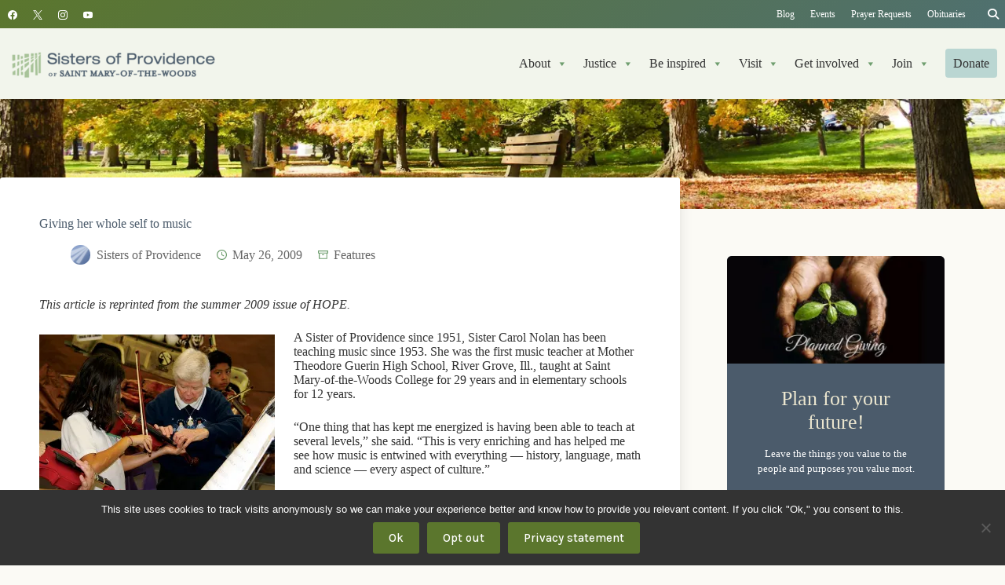

--- FILE ---
content_type: text/html; charset=UTF-8
request_url: https://spsmw.org/2009/05/26/giving-her-whole-self-to-music/
body_size: 43633
content:
<!doctype html>
<html lang="en-US">
<head>
	
	<meta charset="UTF-8">
	<meta name="viewport" content="width=device-width, initial-scale=1, maximum-scale=5, viewport-fit=cover">
	<link rel="profile" href="https://gmpg.org/xfn/11">

	<meta name='robots' content='index, follow, max-image-preview:large, max-snippet:-1, max-video-preview:-1' />
	<style>img:is([sizes="auto" i], [sizes^="auto," i]) { contain-intrinsic-size: 3000px 1500px }</style>
	
	<!-- This site is optimized with the Yoast SEO plugin v26.7 - https://yoast.com/wordpress/plugins/seo/ -->
	<title>Giving her whole self to music</title>
	<meta name="description" content="This article is reprinted from the summer 2009 issue of HOPE. A Sister of Providence since 1951, Sister Carol Nolan has been teaching music since 1953." />
	<link rel="canonical" href="https://spsmw.org/2009/05/26/giving-her-whole-self-to-music/" />
	<meta property="og:locale" content="en_US" />
	<meta property="og:type" content="article" />
	<meta property="og:title" content="Giving her whole self to music" />
	<meta property="og:description" content="This article is reprinted from the summer 2009 issue of HOPE. A Sister of Providence since 1951, Sister Carol Nolan has been teaching music since 1953." />
	<meta property="og:url" content="https://spsmw.org/2009/05/26/giving-her-whole-self-to-music/" />
	<meta property="og:site_name" content="Sisters of Providence of Saint Mary-of-the-Woods" />
	<meta property="article:publisher" content="https://www.facebook.com/sistersofprovidence" />
	<meta property="article:published_time" content="2009-05-26T18:26:27+00:00" />
	<meta property="article:modified_time" content="2017-08-17T14:28:58+00:00" />
	<meta property="og:image" content="https://i0.wp.com/spsmw.org/wp-content/uploads/2012/06/Sister-Carol-hands.jpg?fit=800%2C533&ssl=1" />
	<meta property="og:image:width" content="800" />
	<meta property="og:image:height" content="533" />
	<meta property="og:image:type" content="image/jpeg" />
	<meta name="author" content="Sisters of Providence" />
	<meta name="twitter:card" content="summary_large_image" />
	<meta name="twitter:creator" content="@spsmw" />
	<meta name="twitter:site" content="@spsmw" />
	<meta name="twitter:label1" content="Written by" />
	<meta name="twitter:data1" content="Sisters of Providence" />
	<meta name="twitter:label2" content="Est. reading time" />
	<meta name="twitter:data2" content="2 minutes" />
	<script type="application/ld+json" class="yoast-schema-graph">{"@context":"https://schema.org","@graph":[{"@type":"Article","@id":"https://spsmw.org/2009/05/26/giving-her-whole-self-to-music/#article","isPartOf":{"@id":"https://spsmw.org/2009/05/26/giving-her-whole-self-to-music/"},"author":{"name":"Sisters of Providence","@id":"https://spsmw.org/#/schema/person/471dc61e17d60547bda3d0a706485cbd"},"headline":"Giving her whole self to music","datePublished":"2009-05-26T18:26:27+00:00","dateModified":"2017-08-17T14:28:58+00:00","mainEntityOfPage":{"@id":"https://spsmw.org/2009/05/26/giving-her-whole-self-to-music/"},"wordCount":371,"commentCount":0,"publisher":{"@id":"https://spsmw.org/#organization"},"image":{"@id":"https://spsmw.org/2009/05/26/giving-her-whole-self-to-music/#primaryimage"},"thumbnailUrl":"https://i0.wp.com/spsmw.org/wp-content/uploads/2012/06/Sister-Carol-hands.jpg?fit=800%2C533&ssl=1","keywords":["Art &amp; Music","Providence in the Desert","Sisters in Ministry"],"articleSection":["Features"],"inLanguage":"en-US","potentialAction":[{"@type":"CommentAction","name":"Comment","target":["https://spsmw.org/2009/05/26/giving-her-whole-self-to-music/#respond"]}]},{"@type":"WebPage","@id":"https://spsmw.org/2009/05/26/giving-her-whole-self-to-music/","url":"https://spsmw.org/2009/05/26/giving-her-whole-self-to-music/","name":"Giving her whole self to music","isPartOf":{"@id":"https://spsmw.org/#website"},"primaryImageOfPage":{"@id":"https://spsmw.org/2009/05/26/giving-her-whole-self-to-music/#primaryimage"},"image":{"@id":"https://spsmw.org/2009/05/26/giving-her-whole-self-to-music/#primaryimage"},"thumbnailUrl":"https://i0.wp.com/spsmw.org/wp-content/uploads/2012/06/Sister-Carol-hands.jpg?fit=800%2C533&ssl=1","datePublished":"2009-05-26T18:26:27+00:00","dateModified":"2017-08-17T14:28:58+00:00","description":"This article is reprinted from the summer 2009 issue of HOPE. A Sister of Providence since 1951, Sister Carol Nolan has been teaching music since 1953.","breadcrumb":{"@id":"https://spsmw.org/2009/05/26/giving-her-whole-self-to-music/#breadcrumb"},"inLanguage":"en-US","potentialAction":[{"@type":"ReadAction","target":["https://spsmw.org/2009/05/26/giving-her-whole-self-to-music/"]}]},{"@type":"ImageObject","inLanguage":"en-US","@id":"https://spsmw.org/2009/05/26/giving-her-whole-self-to-music/#primaryimage","url":"https://i0.wp.com/spsmw.org/wp-content/uploads/2012/06/Sister-Carol-hands.jpg?fit=800%2C533&ssl=1","contentUrl":"https://i0.wp.com/spsmw.org/wp-content/uploads/2012/06/Sister-Carol-hands.jpg?fit=800%2C533&ssl=1","width":800,"height":533,"caption":"Sister Carol assists a student with the proper fingering technique for playing the violin."},{"@type":"BreadcrumbList","@id":"https://spsmw.org/2009/05/26/giving-her-whole-self-to-music/#breadcrumb","itemListElement":[{"@type":"ListItem","position":1,"name":"Home","item":"https://spsmw.org/"},{"@type":"ListItem","position":2,"name":"Features","item":"https://spsmw.org/category/features/"},{"@type":"ListItem","position":3,"name":"Giving her whole self to music"}]},{"@type":"WebSite","@id":"https://spsmw.org/#website","url":"https://spsmw.org/","name":"Sisters of Providence of Saint Mary-of-the-Woods","description":"Breaking boundaries, creating hope","publisher":{"@id":"https://spsmw.org/#organization"},"alternateName":"Sisters of Providence","potentialAction":[{"@type":"SearchAction","target":{"@type":"EntryPoint","urlTemplate":"https://spsmw.org/?s={search_term_string}"},"query-input":{"@type":"PropertyValueSpecification","valueRequired":true,"valueName":"search_term_string"}}],"inLanguage":"en-US"},{"@type":"Organization","@id":"https://spsmw.org/#organization","name":"Sisters of Providence of Saint Mary-of-the-Woods","alternateName":"Sisters of Providence","url":"https://spsmw.org/","logo":{"@type":"ImageObject","inLanguage":"en-US","@id":"https://spsmw.org/#/schema/logo/image/","url":"https://i0.wp.com/spsmw.org/wp-content/uploads/2012/06/spsmw-2-color-vert.png?fit=800%2C421&ssl=1","contentUrl":"https://i0.wp.com/spsmw.org/wp-content/uploads/2012/06/spsmw-2-color-vert.png?fit=800%2C421&ssl=1","width":800,"height":421,"caption":"Sisters of Providence of Saint Mary-of-the-Woods"},"image":{"@id":"https://spsmw.org/#/schema/logo/image/"},"sameAs":["https://www.facebook.com/sistersofprovidence","https://x.com/spsmw","http://instagram.com/spsmw","https://www.youtube.com/user/spsmw"]},{"@type":"Person","@id":"https://spsmw.org/#/schema/person/471dc61e17d60547bda3d0a706485cbd","name":"Sisters of Providence","image":{"@type":"ImageObject","inLanguage":"en-US","@id":"https://spsmw.org/#/schema/person/image/","url":"https://secure.gravatar.com/avatar/cc55216e0e2c2686fe625e432099cb41fcf215887b7e810295c201a38092a600?s=96&d=wp_user_avatar&r=g","contentUrl":"https://secure.gravatar.com/avatar/cc55216e0e2c2686fe625e432099cb41fcf215887b7e810295c201a38092a600?s=96&d=wp_user_avatar&r=g","caption":"Sisters of Providence"},"description":"The Sisters of Providence of Saint Mary-of-the-Woods, Indiana, are a congregation of Roman Catholic women religious (sisters) who minister throughout the United States and Taiwan. Saint Mother Theodore Guerin founded the Sisters of Providence in 1840. The congregation has a mission of being God's Providence in the world by committing to performing works of love, mercy and justice in service among God's people.","sameAs":["http://www.SistersofProvidence.org"],"url":"https://spsmw.org/author/spsmw/"}]}</script>
	<!-- / Yoast SEO plugin. -->


<link rel='dns-prefetch' href='//plausible.io' />
<link rel='dns-prefetch' href='//stats.wp.com' />

<link rel='dns-prefetch' href='//use.fontawesome.com' />
<link rel='dns-prefetch' href='//v0.wordpress.com' />
<link rel='preconnect' href='//i0.wp.com' />
<link rel="alternate" type="application/rss+xml" title="Sisters of Providence of Saint Mary-of-the-Woods &raquo; Feed" href="https://spsmw.org/feed/" />
<link rel="alternate" type="application/rss+xml" title="Sisters of Providence of Saint Mary-of-the-Woods &raquo; Comments Feed" href="https://spsmw.org/comments/feed/" />
<link rel="alternate" type="text/calendar" title="Sisters of Providence of Saint Mary-of-the-Woods &raquo; iCal Feed" href="https://spsmw.org/events/?ical=1" />
<link rel="alternate" type="application/rss+xml" title="Sisters of Providence of Saint Mary-of-the-Woods &raquo; Giving her whole self to music Comments Feed" href="https://spsmw.org/2009/05/26/giving-her-whole-self-to-music/feed/" />
<link rel='stylesheet' id='blocksy-dynamic-global-css' href='https://spsmw.org/wp-content/uploads/blocksy/css/global.css?ver=12736' media='all' />
<link rel='stylesheet' id='ugb-style-css-css' href='https://spsmw.org/wp-content/plugins/stackable-ultimate-gutenberg-blocks-premium/dist/frontend_blocks.css?ver=3.19.5' media='all' />
<style id='ugb-style-css-inline-css'>
:root {--stk-block-width-default-detected: 1290px;}
#start-resizable-editor-section{display:none}@media only screen and (min-width:1000px){:where(.has-text-align-left) .stk-block-divider{--stk-dots-margin-left:0;--stk-dots-margin-right:auto}:where(.has-text-align-right) .stk-block-divider{--stk-dots-margin-right:0;--stk-dots-margin-left:auto}:where(.has-text-align-center) .stk-block-divider{--stk-dots-margin-right:auto;--stk-dots-margin-left:auto}.stk-block.stk-block-divider.has-text-align-center{--stk-dots-margin-right:auto;--stk-dots-margin-left:auto}.stk-block.stk-block-divider.has-text-align-right{--stk-dots-margin-right:0;--stk-dots-margin-left:auto}.stk-block.stk-block-divider.has-text-align-left{--stk-dots-margin-left:0;--stk-dots-margin-right:auto}.stk-block-feature>*>.stk-row{flex-wrap:var(--stk-feature-flex-wrap,nowrap)}.stk-row{flex-wrap:nowrap}.stk--hide-desktop,.stk--hide-desktop.stk-block{display:none!important}}@media only screen and (min-width:690px){:where(body:not(.wp-admin) .stk-block-column:first-child:nth-last-child(2)){flex:1 1 calc(50% - var(--stk-column-gap, 0px)*1/2)!important}:where(body:not(.wp-admin) .stk-block-column:nth-child(2):last-child){flex:1 1 calc(50% - var(--stk-column-gap, 0px)*1/2)!important}:where(body:not(.wp-admin) .stk-block-column:first-child:nth-last-child(3)){flex:1 1 calc(33.33333% - var(--stk-column-gap, 0px)*2/3)!important}:where(body:not(.wp-admin) .stk-block-column:nth-child(2):nth-last-child(2)){flex:1 1 calc(33.33333% - var(--stk-column-gap, 0px)*2/3)!important}:where(body:not(.wp-admin) .stk-block-column:nth-child(3):last-child){flex:1 1 calc(33.33333% - var(--stk-column-gap, 0px)*2/3)!important}:where(body:not(.wp-admin) .stk-block-column:first-child:nth-last-child(4)){flex:1 1 calc(25% - var(--stk-column-gap, 0px)*3/4)!important}:where(body:not(.wp-admin) .stk-block-column:nth-child(2):nth-last-child(3)){flex:1 1 calc(25% - var(--stk-column-gap, 0px)*3/4)!important}:where(body:not(.wp-admin) .stk-block-column:nth-child(3):nth-last-child(2)){flex:1 1 calc(25% - var(--stk-column-gap, 0px)*3/4)!important}:where(body:not(.wp-admin) .stk-block-column:nth-child(4):last-child){flex:1 1 calc(25% - var(--stk-column-gap, 0px)*3/4)!important}:where(body:not(.wp-admin) .stk-block-column:first-child:nth-last-child(5)){flex:1 1 calc(20% - var(--stk-column-gap, 0px)*4/5)!important}:where(body:not(.wp-admin) .stk-block-column:nth-child(2):nth-last-child(4)){flex:1 1 calc(20% - var(--stk-column-gap, 0px)*4/5)!important}:where(body:not(.wp-admin) .stk-block-column:nth-child(3):nth-last-child(3)){flex:1 1 calc(20% - var(--stk-column-gap, 0px)*4/5)!important}:where(body:not(.wp-admin) .stk-block-column:nth-child(4):nth-last-child(2)){flex:1 1 calc(20% - var(--stk-column-gap, 0px)*4/5)!important}:where(body:not(.wp-admin) .stk-block-column:nth-child(5):last-child){flex:1 1 calc(20% - var(--stk-column-gap, 0px)*4/5)!important}:where(body:not(.wp-admin) .stk-block-column:first-child:nth-last-child(6)){flex:1 1 calc(16.66667% - var(--stk-column-gap, 0px)*5/6)!important}:where(body:not(.wp-admin) .stk-block-column:nth-child(2):nth-last-child(5)){flex:1 1 calc(16.66667% - var(--stk-column-gap, 0px)*5/6)!important}:where(body:not(.wp-admin) .stk-block-column:nth-child(3):nth-last-child(4)){flex:1 1 calc(16.66667% - var(--stk-column-gap, 0px)*5/6)!important}:where(body:not(.wp-admin) .stk-block-column:nth-child(4):nth-last-child(3)){flex:1 1 calc(16.66667% - var(--stk-column-gap, 0px)*5/6)!important}:where(body:not(.wp-admin) .stk-block-column:nth-child(5):nth-last-child(2)){flex:1 1 calc(16.66667% - var(--stk-column-gap, 0px)*5/6)!important}:where(body:not(.wp-admin) .stk-block-column:nth-child(6):last-child){flex:1 1 calc(16.66667% - var(--stk-column-gap, 0px)*5/6)!important}.stk-block-tabs>.stk-inner-blocks.stk-block-tabs--vertical{grid-template-columns:auto 1fr auto}.stk-block-tabs>.stk-inner-blocks.stk-block-tabs--vertical>.stk-block-tab-labels:first-child{grid-column:1/2}.stk-block-tabs>.stk-inner-blocks.stk-block-tabs--vertical>.stk-block-tab-content:last-child{grid-column:2/4}.stk-block-tabs>.stk-inner-blocks.stk-block-tabs--vertical>.stk-block-tab-content:first-child{grid-column:1/3}.stk-block-tabs>.stk-inner-blocks.stk-block-tabs--vertical>.stk-block-tab-labels:last-child{grid-column:3/4}.stk-block .stk-block.aligncenter,.stk-block-carousel:is(.aligncenter,.alignwide,.alignfull)>:where(.stk-block-carousel__content-wrapper)>.stk-content-align:not(.alignwide):not(.alignfull),.stk-block:is(.aligncenter,.alignwide,.alignfull)>.stk-content-align:not(.alignwide):not(.alignfull){margin-left:auto;margin-right:auto;max-width:var(--stk-block-default-width,var(--stk-block-width-default-detected,900px));width:100%}.stk-block .stk-block.alignwide,.stk-block-carousel:is(.aligncenter,.alignwide,.alignfull)>:where(.stk-block-carousel__content-wrapper)>.stk-content-align.alignwide,.stk-block:is(.aligncenter,.alignwide,.alignfull)>.stk-content-align.alignwide{margin-left:auto;margin-right:auto;max-width:var(--stk-block-wide-width,var(--stk-block-width-wide-detected,80vw));width:100%}.stk-row.stk-columns-2>.stk-column{flex:1 1 50%;max-width:50%}.stk-row.stk-columns-3>.stk-column{flex:1 1 33.3333333333%;max-width:33.3333333333%}.stk-row.stk-columns-4>.stk-column{flex:1 1 25%;max-width:25%}.stk-row.stk-columns-5>.stk-column{flex:1 1 20%;max-width:20%}.stk-row.stk-columns-6>.stk-column{flex:1 1 16.6666666667%;max-width:16.6666666667%}.stk-row.stk-columns-7>.stk-column{flex:1 1 14.2857142857%;max-width:14.2857142857%}.stk-row.stk-columns-8>.stk-column{flex:1 1 12.5%;max-width:12.5%}.stk-row.stk-columns-9>.stk-column{flex:1 1 11.1111111111%;max-width:11.1111111111%}.stk-row.stk-columns-10>.stk-column{flex:1 1 10%;max-width:10%}}@media only screen and (min-width:690px) and (max-width:999px){.stk-button-group:is(.stk--collapse-on-tablet)>.block-editor-inner-blocks>.block-editor-block-list__layout>[data-block]{margin-inline-end:var(--stk-alignment-margin-right);margin-inline-start:var(--stk-alignment-margin-left)}:where(.has-text-align-left-tablet) .stk-block-divider{--stk-dots-margin-left:0;--stk-dots-margin-right:auto}:where(.has-text-align-right-tablet) .stk-block-divider{--stk-dots-margin-right:0;--stk-dots-margin-left:auto}:where(.has-text-align-center-tablet) .stk-block-divider{--stk-dots-margin-right:auto;--stk-dots-margin-left:auto}.stk--hide-tablet,.stk--hide-tablet.stk-block{display:none!important}.stk-button-group:is(.stk--collapse-on-tablet) .stk-block:is(.stk-block-button,.stk-block-icon-button){margin-inline-end:var(--stk-alignment-margin-right);margin-inline-start:var(--stk-alignment-margin-left)}}@media only screen and (max-width:999px){.stk-block-button{min-width:-moz-fit-content;min-width:fit-content}.stk-block.stk-block-divider.has-text-align-center-tablet{--stk-dots-margin-right:auto;--stk-dots-margin-left:auto}.stk-block.stk-block-divider.has-text-align-right-tablet{--stk-dots-margin-right:0;--stk-dots-margin-left:auto}.stk-block.stk-block-divider.has-text-align-left-tablet{--stk-dots-margin-left:0;--stk-dots-margin-right:auto}.stk-block-timeline.stk-block-timeline__ios-polyfill{--fixed-bg:linear-gradient(to bottom,var(--line-accent-bg-color,#000) 0,var(--line-accent-bg-color-2,#000) var(--line-accent-bg-location,50%))}.has-text-align-center-tablet{--stk-alignment-padding-left:0;--stk-alignment-justify-content:center;--stk-alignment-text-align:center;--stk-alignment-margin-left:auto;--stk-alignment-margin-right:auto;text-align:var(--stk-alignment-text-align,start)}.has-text-align-left-tablet{--stk-alignment-justify-content:flex-start;--stk-alignment-text-align:start;--stk-alignment-margin-left:0;--stk-alignment-margin-right:auto;text-align:var(--stk-alignment-text-align,start)}.has-text-align-right-tablet{--stk-alignment-justify-content:flex-end;--stk-alignment-text-align:end;--stk-alignment-margin-left:auto;--stk-alignment-margin-right:0;text-align:var(--stk-alignment-text-align,start)}.has-text-align-justify-tablet{--stk-alignment-text-align:justify}.has-text-align-space-between-tablet{--stk-alignment-justify-content:space-between}.has-text-align-space-around-tablet{--stk-alignment-justify-content:space-around}.has-text-align-space-evenly-tablet{--stk-alignment-justify-content:space-evenly}}@media only screen and (max-width:689px){.stk-button-group:is(.stk--collapse-on-mobile)>.block-editor-inner-blocks>.block-editor-block-list__layout>[data-block],.stk-button-group:is(.stk--collapse-on-tablet)>.block-editor-inner-blocks>.block-editor-block-list__layout>[data-block]{margin-inline-end:var(--stk-alignment-margin-right);margin-inline-start:var(--stk-alignment-margin-left)}.stk-block-carousel.stk--hide-mobile-arrows>.stk-block-carousel__content-wrapper>*>.stk-block-carousel__buttons,.stk-block-carousel.stk--hide-mobile-dots>.stk-block-carousel__content-wrapper>.stk-block-carousel__dots{display:none}:where(.has-text-align-left-mobile) .stk-block-divider{--stk-dots-margin-left:0;--stk-dots-margin-right:auto}:where(.has-text-align-right-mobile) .stk-block-divider{--stk-dots-margin-right:0;--stk-dots-margin-left:auto}:where(.has-text-align-center-mobile) .stk-block-divider{--stk-dots-margin-right:auto;--stk-dots-margin-left:auto}.stk-block.stk-block-divider.has-text-align-center-mobile{--stk-dots-margin-right:auto;--stk-dots-margin-left:auto}.stk-block.stk-block-divider.has-text-align-right-mobile{--stk-dots-margin-right:0;--stk-dots-margin-left:auto}.stk-block.stk-block-divider.has-text-align-left-mobile{--stk-dots-margin-left:0;--stk-dots-margin-right:auto}.stk-block.stk-block-feature:is(.is-style-default,.is-style-horizontal)>.stk-container>.stk-inner-blocks.stk-block-content{flex-direction:column-reverse}.stk-block-posts{--stk-columns:1}.stk-block-tab-labels:not(.stk-block-tab-labels--wrap-mobile){overflow-x:auto!important;width:100%}.stk-block-tab-labels:not(.stk-block-tab-labels--wrap-mobile)::-webkit-scrollbar{height:0!important}.stk-block-tab-labels:not(.stk-block-tab-labels--wrap-mobile) .stk-block-tab-labels__wrapper{flex-wrap:nowrap;min-width:-webkit-fill-available;min-width:fill-available;width:max-content}.stk-block-tabs>.stk-inner-blocks{grid-template-columns:1fr}.stk-block-tabs>.stk-inner-blocks>.stk-block-tab-labels:last-child{grid-row:1/2}.stk-block.stk-block-timeline{--content-line:0!important;padding-top:0}.stk-block-timeline>.stk-inner-blocks{align-items:flex-start;grid-template-columns:var(--line-dot-size,16px) 1fr;grid-template-rows:auto 1fr;padding-left:16px}.stk-block-timeline>.stk-inner-blocks:after{inset-inline-start:calc(var(--line-dot-size, 16px)/2 - var(--line-bg-width, 3px)/2 + 16px)}.stk-block-timeline .stk-block-timeline__middle{inset-block-start:8px;inset-inline-start:16px;position:absolute}.stk-block-timeline .stk-block-timeline__content{grid-column:2/3;grid-row:2/3;text-align:start}.stk-block-timeline .stk-block-timeline__date{grid-column:2/3;grid-row:1/2;text-align:start}.stk-block-timeline>.stk-inner-blocks:after{bottom:calc(100% - var(--line-dot-size, 16px)/2 - .5em);top:calc(var(--line-dot-size, 16px)/2 + .5em)}.stk-block-timeline+.stk-block-timeline>.stk-inner-blocks:after{top:-16px}:root{--stk-block-margin-bottom:16px;--stk-column-margin:8px;--stk-container-padding:24px;--stk-container-padding-large:32px 24px;--stk-container-padding-small:8px 24px;--stk-block-background-padding:16px}.stk-block .stk-block:is(.aligncenter,.alignwide),.stk-block:is(.aligncenter,.alignwide,.alignfull)>.stk-content-align.alignwide,.stk-block:is(.aligncenter,.alignwide,.alignfull)>.stk-content-align:not(.alignwide):not(.alignfull){width:100%}.stk-column{flex:1 1 100%;max-width:100%}.stk--hide-mobile,.stk--hide-mobile.stk-block{display:none!important}.stk-button-group:is(.stk--collapse-on-mobile) .stk-block:is(.stk-block-button,.stk-block-icon-button),.stk-button-group:is(.stk--collapse-on-tablet) .stk-block:is(.stk-block-button,.stk-block-icon-button){margin-inline-end:var(--stk-alignment-margin-right);margin-inline-start:var(--stk-alignment-margin-left)}.has-text-align-center-mobile{--stk-alignment-padding-left:0;--stk-alignment-justify-content:center;--stk-alignment-text-align:center;--stk-alignment-margin-left:auto;--stk-alignment-margin-right:auto;text-align:var(--stk-alignment-text-align,start)}.has-text-align-left-mobile{--stk-alignment-justify-content:flex-start;--stk-alignment-text-align:start;--stk-alignment-margin-left:0;--stk-alignment-margin-right:auto;text-align:var(--stk-alignment-text-align,start)}.has-text-align-right-mobile{--stk-alignment-justify-content:flex-end;--stk-alignment-text-align:end;--stk-alignment-margin-left:auto;--stk-alignment-margin-right:0;text-align:var(--stk-alignment-text-align,start)}.has-text-align-justify-mobile{--stk-alignment-text-align:justify}.has-text-align-space-between-mobile{--stk-alignment-justify-content:space-between}.has-text-align-space-around-mobile{--stk-alignment-justify-content:space-around}.has-text-align-space-evenly-mobile{--stk-alignment-justify-content:space-evenly}.entry-content .stk-block.stk-has-top-separator{padding-top:23vw}.entry-content .stk-block.stk-has-bottom-separator{padding-bottom:23vw}.entry-content .stk-block .stk-separator__wrapper{height:23vw}}#end-resizable-editor-section{display:none}
</style>
<style id='ugb-style-css-nodep-inline-css'>
/* Global Color Schemes (background-scheme-default-3) */
.stk--background-scheme--scheme-default-3{--stk-block-background-color:#0f0e17;--stk-heading-color:#fffffe;--stk-text-color:#fffffe;--stk-link-color:#f00069;--stk-accent-color:#f00069;--stk-subtitle-color:#f00069;--stk-button-background-color:#f00069;--stk-button-text-color:#fffffe;--stk-button-outline-color:#fffffe;}
/* Global Color Schemes (container-scheme-default-3) */
.stk--container-scheme--scheme-default-3{--stk-container-background-color:#0f0e17;--stk-heading-color:#fffffe;--stk-text-color:#fffffe;--stk-link-color:#f00069;--stk-accent-color:#f00069;--stk-subtitle-color:#f00069;--stk-button-background-color:#f00069;--stk-button-text-color:#fffffe;--stk-button-outline-color:#fffffe;}
/* Global Preset Controls */
:root{--stk--preset--font-size--small:var(--wp--preset--font-size--small);--stk--preset--font-size--medium:var(--wp--preset--font-size--medium);--stk--preset--font-size--large:var(--wp--preset--font-size--large);--stk--preset--font-size--x-large:var(--wp--preset--font-size--x-large);--stk--preset--font-size--xx-large:var(--wp--preset--font-size--xx-large);--stk--preset--spacing--20:var(--wp--preset--spacing--20);--stk--preset--spacing--30:var(--wp--preset--spacing--30);--stk--preset--spacing--40:var(--wp--preset--spacing--40);--stk--preset--spacing--50:var(--wp--preset--spacing--50);--stk--preset--spacing--60:var(--wp--preset--spacing--60);--stk--preset--spacing--70:var(--wp--preset--spacing--70);--stk--preset--spacing--80:var(--wp--preset--spacing--80);}
</style>
<link rel='stylesheet' id='tribe-events-pro-mini-calendar-block-styles-css' href='https://spsmw.org/wp-content/plugins/events-calendar-pro/build/css/tribe-events-pro-mini-calendar-block.css?ver=7.7.9' media='all' />
<link rel='stylesheet' id='wp-block-library-css' href='https://spsmw.org/wp-includes/css/dist/block-library/style.min.css?ver=6.8.3' media='all' />
<style id='rudr-taxonomy-filter-style-inline-css'>
.rudr-taxonomy-filter--buttons .wp-element-button,.rudr-taxonomy-filter--dropdown select{font-size:inherit}.rudr-taxonomy-filter--buttons.has-rudr-button-text-color .wp-element-button{color:var(--rudr-button-text-color)}.rudr-taxonomy-filter--buttons.has-rudr-button-background-color .wp-element-button{background-color:var(--rudr-button-background-color)}.rudr-taxonomy-filter--buttons.has-rudr-hover-button-text-color .wp-element-button:hover{color:var(--rudr-hover-button-text-color)}.rudr-taxonomy-filter--buttons.has-rudr-hover-button-background-color .wp-element-button:hover{background-color:var(--rudr-hover-button-background-color)}.rudr-taxonomy-filter--buttons.has-rudr-active-button-text-color .wp-element-button.rudr-filter-current{color:var(--rudr-active-button-text-color)}.rudr-taxonomy-filter--buttons.has-rudr-active-button-background-color .wp-element-button.rudr-filter-current{background-color:var(--rudr-active-button-background-color)}.rudr-taxonomy-filter--buttons.has-rudr-button-border .wp-element-button{border:var(--rudr-button-border)}.rudr-taxonomy-filter--buttons.has-rudr-button-border-radius .wp-element-button{border-radius:var(--rudr-button-border-radius)}

</style>
<link rel='stylesheet' id='ugb-style-css-premium-css' href='https://spsmw.org/wp-content/plugins/stackable-ultimate-gutenberg-blocks-premium/dist/frontend_blocks__premium_only.css?ver=3.19.5' media='all' />
<link rel='stylesheet' id='mediaelement-css' href='https://spsmw.org/wp-includes/js/mediaelement/mediaelementplayer-legacy.min.css?ver=4.2.17' media='all' />
<link rel='stylesheet' id='wp-mediaelement-css' href='https://spsmw.org/wp-includes/js/mediaelement/wp-mediaelement.min.css?ver=6.8.3' media='all' />
<style id='jetpack-sharing-buttons-style-inline-css'>
.jetpack-sharing-buttons__services-list{display:flex;flex-direction:row;flex-wrap:wrap;gap:0;list-style-type:none;margin:5px;padding:0}.jetpack-sharing-buttons__services-list.has-small-icon-size{font-size:12px}.jetpack-sharing-buttons__services-list.has-normal-icon-size{font-size:16px}.jetpack-sharing-buttons__services-list.has-large-icon-size{font-size:24px}.jetpack-sharing-buttons__services-list.has-huge-icon-size{font-size:36px}@media print{.jetpack-sharing-buttons__services-list{display:none!important}}.editor-styles-wrapper .wp-block-jetpack-sharing-buttons{gap:0;padding-inline-start:0}ul.jetpack-sharing-buttons__services-list.has-background{padding:1.25em 2.375em}
</style>
<style id='font-awesome-svg-styles-default-inline-css'>
.svg-inline--fa {
  display: inline-block;
  height: 1em;
  overflow: visible;
  vertical-align: -.125em;
}
</style>
<link rel='stylesheet' id='font-awesome-svg-styles-css' href='https://spsmw.org/wp-content/uploads/font-awesome/v6.4.2/css/svg-with-js.css' media='all' />
<style id='font-awesome-svg-styles-inline-css'>
   .wp-block-font-awesome-icon svg::before,
   .wp-rich-text-font-awesome-icon svg::before {content: unset;}
</style>
<style id='global-styles-inline-css'>
:root{--wp--preset--aspect-ratio--square: 1;--wp--preset--aspect-ratio--4-3: 4/3;--wp--preset--aspect-ratio--3-4: 3/4;--wp--preset--aspect-ratio--3-2: 3/2;--wp--preset--aspect-ratio--2-3: 2/3;--wp--preset--aspect-ratio--16-9: 16/9;--wp--preset--aspect-ratio--9-16: 9/16;--wp--preset--color--black: #000000;--wp--preset--color--cyan-bluish-gray: #abb8c3;--wp--preset--color--white: #ffffff;--wp--preset--color--pale-pink: #f78da7;--wp--preset--color--vivid-red: #cf2e2e;--wp--preset--color--luminous-vivid-orange: #ff6900;--wp--preset--color--luminous-vivid-amber: #fcb900;--wp--preset--color--light-green-cyan: #7bdcb5;--wp--preset--color--vivid-green-cyan: #00d084;--wp--preset--color--pale-cyan-blue: #8ed1fc;--wp--preset--color--vivid-cyan-blue: #0693e3;--wp--preset--color--vivid-purple: #9b51e0;--wp--preset--color--palette-color-1: var(--theme-palette-color-1, #5B762D);--wp--preset--color--palette-color-2: var(--theme-palette-color-2, #4F7070);--wp--preset--color--palette-color-3: var(--theme-palette-color-3, #333);--wp--preset--color--palette-color-4: var(--theme-palette-color-4, #4B5B6B);--wp--preset--color--palette-color-5: var(--theme-palette-color-5, #D2E09D);--wp--preset--color--palette-color-6: var(--theme-palette-color-6, #EBEFDF);--wp--preset--color--palette-color-7: var(--theme-palette-color-7, #fbfaf5);--wp--preset--color--palette-color-8: var(--theme-palette-color-8, #ffffff);--wp--preset--color--link-green: #5b762d;--wp--preset--color--green-1: #859351;--wp--preset--color--green-2: #586849;--wp--preset--color--green-3: #4e5e42;--wp--preset--color--green-4: #5b762d;--wp--preset--color--green-5: #799364;--wp--preset--color--green-6: #6f9e6f;--wp--preset--color--green-7: #354c3a;--wp--preset--color--green-8: #486652;--wp--preset--color--blue-1: #4b5b6b;--wp--preset--color--blue-2: #3b4754;--wp--preset--color--blue-3: #323647;--wp--preset--color--teal-2: #5a9096;--wp--preset--color--teal-1: #4f7070;--wp--preset--color--ivory: #ebe6cf;--wp--preset--color--pale-green: #ebefdf;--wp--preset--color--light-green: #d2e09d;--wp--preset--color--green-gray: #DEE5E6;--wp--preset--color--cool-gray: #c1c6cb;--wp--preset--color--pale-gray: #E1E2E4;--wp--preset--color--palest-gray: #f5f5f5;--wp--preset--color--red: #bf5150;--wp--preset--color--orange: #b75b37;--wp--preset--color--hover-teal: #4A7983;--wp--preset--color--bright-pale-green: #F1F6E2;--wp--preset--color--bright-teal: #83B7BA;--wp--preset--color--light-teal: #D9ECEE;--wp--preset--gradient--vivid-cyan-blue-to-vivid-purple: linear-gradient(135deg,rgba(6,147,227,1) 0%,rgb(155,81,224) 100%);--wp--preset--gradient--light-green-cyan-to-vivid-green-cyan: linear-gradient(135deg,rgb(122,220,180) 0%,rgb(0,208,130) 100%);--wp--preset--gradient--luminous-vivid-amber-to-luminous-vivid-orange: linear-gradient(135deg,rgba(252,185,0,1) 0%,rgba(255,105,0,1) 100%);--wp--preset--gradient--luminous-vivid-orange-to-vivid-red: linear-gradient(135deg,rgba(255,105,0,1) 0%,rgb(207,46,46) 100%);--wp--preset--gradient--very-light-gray-to-cyan-bluish-gray: linear-gradient(135deg,rgb(238,238,238) 0%,rgb(169,184,195) 100%);--wp--preset--gradient--cool-to-warm-spectrum: linear-gradient(135deg,rgb(74,234,220) 0%,rgb(151,120,209) 20%,rgb(207,42,186) 40%,rgb(238,44,130) 60%,rgb(251,105,98) 80%,rgb(254,248,76) 100%);--wp--preset--gradient--blush-light-purple: linear-gradient(135deg,rgb(255,206,236) 0%,rgb(152,150,240) 100%);--wp--preset--gradient--blush-bordeaux: linear-gradient(135deg,rgb(254,205,165) 0%,rgb(254,45,45) 50%,rgb(107,0,62) 100%);--wp--preset--gradient--luminous-dusk: linear-gradient(135deg,rgb(255,203,112) 0%,rgb(199,81,192) 50%,rgb(65,88,208) 100%);--wp--preset--gradient--pale-ocean: linear-gradient(135deg,rgb(255,245,203) 0%,rgb(182,227,212) 50%,rgb(51,167,181) 100%);--wp--preset--gradient--electric-grass: linear-gradient(135deg,rgb(202,248,128) 0%,rgb(113,206,126) 100%);--wp--preset--gradient--midnight: linear-gradient(135deg,rgb(2,3,129) 0%,rgb(40,116,252) 100%);--wp--preset--gradient--juicy-peach: linear-gradient(to right, #ffecd2 0%, #fcb69f 100%);--wp--preset--gradient--young-passion: linear-gradient(to right, #ff8177 0%, #ff867a 0%, #ff8c7f 21%, #f99185 52%, #cf556c 78%, #b12a5b 100%);--wp--preset--gradient--true-sunset: linear-gradient(to right, #fa709a 0%, #fee140 100%);--wp--preset--gradient--morpheus-den: linear-gradient(to top, #30cfd0 0%, #330867 100%);--wp--preset--gradient--plum-plate: linear-gradient(135deg, #667eea 0%, #764ba2 100%);--wp--preset--gradient--aqua-splash: linear-gradient(15deg, #13547a 0%, #80d0c7 100%);--wp--preset--gradient--love-kiss: linear-gradient(to top, #ff0844 0%, #ffb199 100%);--wp--preset--gradient--new-retrowave: linear-gradient(to top, #3b41c5 0%, #a981bb 49%, #ffc8a9 100%);--wp--preset--gradient--plum-bath: linear-gradient(to top, #cc208e 0%, #6713d2 100%);--wp--preset--gradient--high-flight: linear-gradient(to right, #0acffe 0%, #495aff 100%);--wp--preset--gradient--teen-party: linear-gradient(-225deg, #FF057C 0%, #8D0B93 50%, #321575 100%);--wp--preset--gradient--fabled-sunset: linear-gradient(-225deg, #231557 0%, #44107A 29%, #FF1361 67%, #FFF800 100%);--wp--preset--gradient--arielle-smile: radial-gradient(circle 248px at center, #16d9e3 0%, #30c7ec 47%, #46aef7 100%);--wp--preset--gradient--itmeo-branding: linear-gradient(180deg, #2af598 0%, #009efd 100%);--wp--preset--gradient--deep-blue: linear-gradient(to right, #6a11cb 0%, #2575fc 100%);--wp--preset--gradient--strong-bliss: linear-gradient(to right, #f78ca0 0%, #f9748f 19%, #fd868c 60%, #fe9a8b 100%);--wp--preset--gradient--sweet-period: linear-gradient(to top, #3f51b1 0%, #5a55ae 13%, #7b5fac 25%, #8f6aae 38%, #a86aa4 50%, #cc6b8e 62%, #f18271 75%, #f3a469 87%, #f7c978 100%);--wp--preset--gradient--purple-division: linear-gradient(to top, #7028e4 0%, #e5b2ca 100%);--wp--preset--gradient--cold-evening: linear-gradient(to top, #0c3483 0%, #a2b6df 100%, #6b8cce 100%, #a2b6df 100%);--wp--preset--gradient--mountain-rock: linear-gradient(to right, #868f96 0%, #596164 100%);--wp--preset--gradient--desert-hump: linear-gradient(to top, #c79081 0%, #dfa579 100%);--wp--preset--gradient--ethernal-constance: linear-gradient(to top, #09203f 0%, #537895 100%);--wp--preset--gradient--happy-memories: linear-gradient(-60deg, #ff5858 0%, #f09819 100%);--wp--preset--gradient--grown-early: linear-gradient(to top, #0ba360 0%, #3cba92 100%);--wp--preset--gradient--morning-salad: linear-gradient(-225deg, #B7F8DB 0%, #50A7C2 100%);--wp--preset--gradient--night-call: linear-gradient(-225deg, #AC32E4 0%, #7918F2 48%, #4801FF 100%);--wp--preset--gradient--mind-crawl: linear-gradient(-225deg, #473B7B 0%, #3584A7 51%, #30D2BE 100%);--wp--preset--gradient--angel-care: linear-gradient(-225deg, #FFE29F 0%, #FFA99F 48%, #FF719A 100%);--wp--preset--gradient--juicy-cake: linear-gradient(to top, #e14fad 0%, #f9d423 100%);--wp--preset--gradient--rich-metal: linear-gradient(to right, #d7d2cc 0%, #304352 100%);--wp--preset--gradient--mole-hall: linear-gradient(-20deg, #616161 0%, #9bc5c3 100%);--wp--preset--gradient--cloudy-knoxville: linear-gradient(120deg, #fdfbfb 0%, #ebedee 100%);--wp--preset--gradient--soft-grass: linear-gradient(to top, #c1dfc4 0%, #deecdd 100%);--wp--preset--gradient--saint-petersburg: linear-gradient(135deg, #f5f7fa 0%, #c3cfe2 100%);--wp--preset--gradient--everlasting-sky: linear-gradient(135deg, #fdfcfb 0%, #e2d1c3 100%);--wp--preset--gradient--kind-steel: linear-gradient(-20deg, #e9defa 0%, #fbfcdb 100%);--wp--preset--gradient--over-sun: linear-gradient(60deg, #abecd6 0%, #fbed96 100%);--wp--preset--gradient--premium-white: linear-gradient(to top, #d5d4d0 0%, #d5d4d0 1%, #eeeeec 31%, #efeeec 75%, #e9e9e7 100%);--wp--preset--gradient--clean-mirror: linear-gradient(45deg, #93a5cf 0%, #e4efe9 100%);--wp--preset--gradient--wild-apple: linear-gradient(to top, #d299c2 0%, #fef9d7 100%);--wp--preset--gradient--snow-again: linear-gradient(to top, #e6e9f0 0%, #eef1f5 100%);--wp--preset--gradient--confident-cloud: linear-gradient(to top, #dad4ec 0%, #dad4ec 1%, #f3e7e9 100%);--wp--preset--gradient--glass-water: linear-gradient(to top, #dfe9f3 0%, white 100%);--wp--preset--gradient--perfect-white: linear-gradient(-225deg, #E3FDF5 0%, #FFE6FA 100%);--wp--preset--font-size--small: 13px;--wp--preset--font-size--medium: 20px;--wp--preset--font-size--large: clamp(22px, 1.375rem + ((1vw - 3.2px) * 0.625), 30px);--wp--preset--font-size--x-large: clamp(30px, 1.875rem + ((1vw - 3.2px) * 1.563), 50px);--wp--preset--font-size--xx-large: clamp(45px, 2.813rem + ((1vw - 3.2px) * 2.734), 80px);--wp--preset--font-family--lora: Lora;--wp--preset--font-family--karla: Karla;--wp--preset--spacing--20: 0.44rem;--wp--preset--spacing--30: 0.67rem;--wp--preset--spacing--40: 1rem;--wp--preset--spacing--50: 1.5rem;--wp--preset--spacing--60: 2.25rem;--wp--preset--spacing--70: 3.38rem;--wp--preset--spacing--80: 5.06rem;--wp--preset--shadow--natural: 6px 6px 9px rgba(0, 0, 0, 0.2);--wp--preset--shadow--deep: 12px 12px 50px rgba(0, 0, 0, 0.4);--wp--preset--shadow--sharp: 6px 6px 0px rgba(0, 0, 0, 0.2);--wp--preset--shadow--outlined: 6px 6px 0px -3px rgba(255, 255, 255, 1), 6px 6px rgba(0, 0, 0, 1);--wp--preset--shadow--crisp: 6px 6px 0px rgba(0, 0, 0, 1);}:root { --wp--style--global--content-size: var(--theme-block-max-width);--wp--style--global--wide-size: var(--theme-block-wide-max-width); }:where(body) { margin: 0; }.wp-site-blocks > .alignleft { float: left; margin-right: 2em; }.wp-site-blocks > .alignright { float: right; margin-left: 2em; }.wp-site-blocks > .aligncenter { justify-content: center; margin-left: auto; margin-right: auto; }:where(.wp-site-blocks) > * { margin-block-start: var(--theme-content-spacing); margin-block-end: 0; }:where(.wp-site-blocks) > :first-child { margin-block-start: 0; }:where(.wp-site-blocks) > :last-child { margin-block-end: 0; }:root { --wp--style--block-gap: var(--theme-content-spacing); }:root :where(.is-layout-flow) > :first-child{margin-block-start: 0;}:root :where(.is-layout-flow) > :last-child{margin-block-end: 0;}:root :where(.is-layout-flow) > *{margin-block-start: var(--theme-content-spacing);margin-block-end: 0;}:root :where(.is-layout-constrained) > :first-child{margin-block-start: 0;}:root :where(.is-layout-constrained) > :last-child{margin-block-end: 0;}:root :where(.is-layout-constrained) > *{margin-block-start: var(--theme-content-spacing);margin-block-end: 0;}:root :where(.is-layout-flex){gap: var(--theme-content-spacing);}:root :where(.is-layout-grid){gap: var(--theme-content-spacing);}.is-layout-flow > .alignleft{float: left;margin-inline-start: 0;margin-inline-end: 2em;}.is-layout-flow > .alignright{float: right;margin-inline-start: 2em;margin-inline-end: 0;}.is-layout-flow > .aligncenter{margin-left: auto !important;margin-right: auto !important;}.is-layout-constrained > .alignleft{float: left;margin-inline-start: 0;margin-inline-end: 2em;}.is-layout-constrained > .alignright{float: right;margin-inline-start: 2em;margin-inline-end: 0;}.is-layout-constrained > .aligncenter{margin-left: auto !important;margin-right: auto !important;}.is-layout-constrained > :where(:not(.alignleft):not(.alignright):not(.alignfull)){max-width: var(--wp--style--global--content-size);margin-left: auto !important;margin-right: auto !important;}.is-layout-constrained > .alignwide{max-width: var(--wp--style--global--wide-size);}body .is-layout-flex{display: flex;}.is-layout-flex{flex-wrap: wrap;align-items: center;}.is-layout-flex > :is(*, div){margin: 0;}body .is-layout-grid{display: grid;}.is-layout-grid > :is(*, div){margin: 0;}body{padding-top: 0px;padding-right: 0px;padding-bottom: 0px;padding-left: 0px;}.has-black-color{color: var(--wp--preset--color--black) !important;}.has-cyan-bluish-gray-color{color: var(--wp--preset--color--cyan-bluish-gray) !important;}.has-white-color{color: var(--wp--preset--color--white) !important;}.has-pale-pink-color{color: var(--wp--preset--color--pale-pink) !important;}.has-vivid-red-color{color: var(--wp--preset--color--vivid-red) !important;}.has-luminous-vivid-orange-color{color: var(--wp--preset--color--luminous-vivid-orange) !important;}.has-luminous-vivid-amber-color{color: var(--wp--preset--color--luminous-vivid-amber) !important;}.has-light-green-cyan-color{color: var(--wp--preset--color--light-green-cyan) !important;}.has-vivid-green-cyan-color{color: var(--wp--preset--color--vivid-green-cyan) !important;}.has-pale-cyan-blue-color{color: var(--wp--preset--color--pale-cyan-blue) !important;}.has-vivid-cyan-blue-color{color: var(--wp--preset--color--vivid-cyan-blue) !important;}.has-vivid-purple-color{color: var(--wp--preset--color--vivid-purple) !important;}.has-palette-color-1-color{color: var(--wp--preset--color--palette-color-1) !important;}.has-palette-color-2-color{color: var(--wp--preset--color--palette-color-2) !important;}.has-palette-color-3-color{color: var(--wp--preset--color--palette-color-3) !important;}.has-palette-color-4-color{color: var(--wp--preset--color--palette-color-4) !important;}.has-palette-color-5-color{color: var(--wp--preset--color--palette-color-5) !important;}.has-palette-color-6-color{color: var(--wp--preset--color--palette-color-6) !important;}.has-palette-color-7-color{color: var(--wp--preset--color--palette-color-7) !important;}.has-palette-color-8-color{color: var(--wp--preset--color--palette-color-8) !important;}.has-link-green-color{color: var(--wp--preset--color--link-green) !important;}.has-green-1-color{color: var(--wp--preset--color--green-1) !important;}.has-green-2-color{color: var(--wp--preset--color--green-2) !important;}.has-green-3-color{color: var(--wp--preset--color--green-3) !important;}.has-green-4-color{color: var(--wp--preset--color--green-4) !important;}.has-green-5-color{color: var(--wp--preset--color--green-5) !important;}.has-green-6-color{color: var(--wp--preset--color--green-6) !important;}.has-green-7-color{color: var(--wp--preset--color--green-7) !important;}.has-green-8-color{color: var(--wp--preset--color--green-8) !important;}.has-blue-1-color{color: var(--wp--preset--color--blue-1) !important;}.has-blue-2-color{color: var(--wp--preset--color--blue-2) !important;}.has-blue-3-color{color: var(--wp--preset--color--blue-3) !important;}.has-teal-2-color{color: var(--wp--preset--color--teal-2) !important;}.has-teal-1-color{color: var(--wp--preset--color--teal-1) !important;}.has-ivory-color{color: var(--wp--preset--color--ivory) !important;}.has-pale-green-color{color: var(--wp--preset--color--pale-green) !important;}.has-light-green-color{color: var(--wp--preset--color--light-green) !important;}.has-green-gray-color{color: var(--wp--preset--color--green-gray) !important;}.has-cool-gray-color{color: var(--wp--preset--color--cool-gray) !important;}.has-pale-gray-color{color: var(--wp--preset--color--pale-gray) !important;}.has-palest-gray-color{color: var(--wp--preset--color--palest-gray) !important;}.has-red-color{color: var(--wp--preset--color--red) !important;}.has-orange-color{color: var(--wp--preset--color--orange) !important;}.has-hover-teal-color{color: var(--wp--preset--color--hover-teal) !important;}.has-bright-pale-green-color{color: var(--wp--preset--color--bright-pale-green) !important;}.has-bright-teal-color{color: var(--wp--preset--color--bright-teal) !important;}.has-light-teal-color{color: var(--wp--preset--color--light-teal) !important;}.has-black-background-color{background-color: var(--wp--preset--color--black) !important;}.has-cyan-bluish-gray-background-color{background-color: var(--wp--preset--color--cyan-bluish-gray) !important;}.has-white-background-color{background-color: var(--wp--preset--color--white) !important;}.has-pale-pink-background-color{background-color: var(--wp--preset--color--pale-pink) !important;}.has-vivid-red-background-color{background-color: var(--wp--preset--color--vivid-red) !important;}.has-luminous-vivid-orange-background-color{background-color: var(--wp--preset--color--luminous-vivid-orange) !important;}.has-luminous-vivid-amber-background-color{background-color: var(--wp--preset--color--luminous-vivid-amber) !important;}.has-light-green-cyan-background-color{background-color: var(--wp--preset--color--light-green-cyan) !important;}.has-vivid-green-cyan-background-color{background-color: var(--wp--preset--color--vivid-green-cyan) !important;}.has-pale-cyan-blue-background-color{background-color: var(--wp--preset--color--pale-cyan-blue) !important;}.has-vivid-cyan-blue-background-color{background-color: var(--wp--preset--color--vivid-cyan-blue) !important;}.has-vivid-purple-background-color{background-color: var(--wp--preset--color--vivid-purple) !important;}.has-palette-color-1-background-color{background-color: var(--wp--preset--color--palette-color-1) !important;}.has-palette-color-2-background-color{background-color: var(--wp--preset--color--palette-color-2) !important;}.has-palette-color-3-background-color{background-color: var(--wp--preset--color--palette-color-3) !important;}.has-palette-color-4-background-color{background-color: var(--wp--preset--color--palette-color-4) !important;}.has-palette-color-5-background-color{background-color: var(--wp--preset--color--palette-color-5) !important;}.has-palette-color-6-background-color{background-color: var(--wp--preset--color--palette-color-6) !important;}.has-palette-color-7-background-color{background-color: var(--wp--preset--color--palette-color-7) !important;}.has-palette-color-8-background-color{background-color: var(--wp--preset--color--palette-color-8) !important;}.has-link-green-background-color{background-color: var(--wp--preset--color--link-green) !important;}.has-green-1-background-color{background-color: var(--wp--preset--color--green-1) !important;}.has-green-2-background-color{background-color: var(--wp--preset--color--green-2) !important;}.has-green-3-background-color{background-color: var(--wp--preset--color--green-3) !important;}.has-green-4-background-color{background-color: var(--wp--preset--color--green-4) !important;}.has-green-5-background-color{background-color: var(--wp--preset--color--green-5) !important;}.has-green-6-background-color{background-color: var(--wp--preset--color--green-6) !important;}.has-green-7-background-color{background-color: var(--wp--preset--color--green-7) !important;}.has-green-8-background-color{background-color: var(--wp--preset--color--green-8) !important;}.has-blue-1-background-color{background-color: var(--wp--preset--color--blue-1) !important;}.has-blue-2-background-color{background-color: var(--wp--preset--color--blue-2) !important;}.has-blue-3-background-color{background-color: var(--wp--preset--color--blue-3) !important;}.has-teal-2-background-color{background-color: var(--wp--preset--color--teal-2) !important;}.has-teal-1-background-color{background-color: var(--wp--preset--color--teal-1) !important;}.has-ivory-background-color{background-color: var(--wp--preset--color--ivory) !important;}.has-pale-green-background-color{background-color: var(--wp--preset--color--pale-green) !important;}.has-light-green-background-color{background-color: var(--wp--preset--color--light-green) !important;}.has-green-gray-background-color{background-color: var(--wp--preset--color--green-gray) !important;}.has-cool-gray-background-color{background-color: var(--wp--preset--color--cool-gray) !important;}.has-pale-gray-background-color{background-color: var(--wp--preset--color--pale-gray) !important;}.has-palest-gray-background-color{background-color: var(--wp--preset--color--palest-gray) !important;}.has-red-background-color{background-color: var(--wp--preset--color--red) !important;}.has-orange-background-color{background-color: var(--wp--preset--color--orange) !important;}.has-hover-teal-background-color{background-color: var(--wp--preset--color--hover-teal) !important;}.has-bright-pale-green-background-color{background-color: var(--wp--preset--color--bright-pale-green) !important;}.has-bright-teal-background-color{background-color: var(--wp--preset--color--bright-teal) !important;}.has-light-teal-background-color{background-color: var(--wp--preset--color--light-teal) !important;}.has-black-border-color{border-color: var(--wp--preset--color--black) !important;}.has-cyan-bluish-gray-border-color{border-color: var(--wp--preset--color--cyan-bluish-gray) !important;}.has-white-border-color{border-color: var(--wp--preset--color--white) !important;}.has-pale-pink-border-color{border-color: var(--wp--preset--color--pale-pink) !important;}.has-vivid-red-border-color{border-color: var(--wp--preset--color--vivid-red) !important;}.has-luminous-vivid-orange-border-color{border-color: var(--wp--preset--color--luminous-vivid-orange) !important;}.has-luminous-vivid-amber-border-color{border-color: var(--wp--preset--color--luminous-vivid-amber) !important;}.has-light-green-cyan-border-color{border-color: var(--wp--preset--color--light-green-cyan) !important;}.has-vivid-green-cyan-border-color{border-color: var(--wp--preset--color--vivid-green-cyan) !important;}.has-pale-cyan-blue-border-color{border-color: var(--wp--preset--color--pale-cyan-blue) !important;}.has-vivid-cyan-blue-border-color{border-color: var(--wp--preset--color--vivid-cyan-blue) !important;}.has-vivid-purple-border-color{border-color: var(--wp--preset--color--vivid-purple) !important;}.has-palette-color-1-border-color{border-color: var(--wp--preset--color--palette-color-1) !important;}.has-palette-color-2-border-color{border-color: var(--wp--preset--color--palette-color-2) !important;}.has-palette-color-3-border-color{border-color: var(--wp--preset--color--palette-color-3) !important;}.has-palette-color-4-border-color{border-color: var(--wp--preset--color--palette-color-4) !important;}.has-palette-color-5-border-color{border-color: var(--wp--preset--color--palette-color-5) !important;}.has-palette-color-6-border-color{border-color: var(--wp--preset--color--palette-color-6) !important;}.has-palette-color-7-border-color{border-color: var(--wp--preset--color--palette-color-7) !important;}.has-palette-color-8-border-color{border-color: var(--wp--preset--color--palette-color-8) !important;}.has-link-green-border-color{border-color: var(--wp--preset--color--link-green) !important;}.has-green-1-border-color{border-color: var(--wp--preset--color--green-1) !important;}.has-green-2-border-color{border-color: var(--wp--preset--color--green-2) !important;}.has-green-3-border-color{border-color: var(--wp--preset--color--green-3) !important;}.has-green-4-border-color{border-color: var(--wp--preset--color--green-4) !important;}.has-green-5-border-color{border-color: var(--wp--preset--color--green-5) !important;}.has-green-6-border-color{border-color: var(--wp--preset--color--green-6) !important;}.has-green-7-border-color{border-color: var(--wp--preset--color--green-7) !important;}.has-green-8-border-color{border-color: var(--wp--preset--color--green-8) !important;}.has-blue-1-border-color{border-color: var(--wp--preset--color--blue-1) !important;}.has-blue-2-border-color{border-color: var(--wp--preset--color--blue-2) !important;}.has-blue-3-border-color{border-color: var(--wp--preset--color--blue-3) !important;}.has-teal-2-border-color{border-color: var(--wp--preset--color--teal-2) !important;}.has-teal-1-border-color{border-color: var(--wp--preset--color--teal-1) !important;}.has-ivory-border-color{border-color: var(--wp--preset--color--ivory) !important;}.has-pale-green-border-color{border-color: var(--wp--preset--color--pale-green) !important;}.has-light-green-border-color{border-color: var(--wp--preset--color--light-green) !important;}.has-green-gray-border-color{border-color: var(--wp--preset--color--green-gray) !important;}.has-cool-gray-border-color{border-color: var(--wp--preset--color--cool-gray) !important;}.has-pale-gray-border-color{border-color: var(--wp--preset--color--pale-gray) !important;}.has-palest-gray-border-color{border-color: var(--wp--preset--color--palest-gray) !important;}.has-red-border-color{border-color: var(--wp--preset--color--red) !important;}.has-orange-border-color{border-color: var(--wp--preset--color--orange) !important;}.has-hover-teal-border-color{border-color: var(--wp--preset--color--hover-teal) !important;}.has-bright-pale-green-border-color{border-color: var(--wp--preset--color--bright-pale-green) !important;}.has-bright-teal-border-color{border-color: var(--wp--preset--color--bright-teal) !important;}.has-light-teal-border-color{border-color: var(--wp--preset--color--light-teal) !important;}.has-vivid-cyan-blue-to-vivid-purple-gradient-background{background: var(--wp--preset--gradient--vivid-cyan-blue-to-vivid-purple) !important;}.has-light-green-cyan-to-vivid-green-cyan-gradient-background{background: var(--wp--preset--gradient--light-green-cyan-to-vivid-green-cyan) !important;}.has-luminous-vivid-amber-to-luminous-vivid-orange-gradient-background{background: var(--wp--preset--gradient--luminous-vivid-amber-to-luminous-vivid-orange) !important;}.has-luminous-vivid-orange-to-vivid-red-gradient-background{background: var(--wp--preset--gradient--luminous-vivid-orange-to-vivid-red) !important;}.has-very-light-gray-to-cyan-bluish-gray-gradient-background{background: var(--wp--preset--gradient--very-light-gray-to-cyan-bluish-gray) !important;}.has-cool-to-warm-spectrum-gradient-background{background: var(--wp--preset--gradient--cool-to-warm-spectrum) !important;}.has-blush-light-purple-gradient-background{background: var(--wp--preset--gradient--blush-light-purple) !important;}.has-blush-bordeaux-gradient-background{background: var(--wp--preset--gradient--blush-bordeaux) !important;}.has-luminous-dusk-gradient-background{background: var(--wp--preset--gradient--luminous-dusk) !important;}.has-pale-ocean-gradient-background{background: var(--wp--preset--gradient--pale-ocean) !important;}.has-electric-grass-gradient-background{background: var(--wp--preset--gradient--electric-grass) !important;}.has-midnight-gradient-background{background: var(--wp--preset--gradient--midnight) !important;}.has-juicy-peach-gradient-background{background: var(--wp--preset--gradient--juicy-peach) !important;}.has-young-passion-gradient-background{background: var(--wp--preset--gradient--young-passion) !important;}.has-true-sunset-gradient-background{background: var(--wp--preset--gradient--true-sunset) !important;}.has-morpheus-den-gradient-background{background: var(--wp--preset--gradient--morpheus-den) !important;}.has-plum-plate-gradient-background{background: var(--wp--preset--gradient--plum-plate) !important;}.has-aqua-splash-gradient-background{background: var(--wp--preset--gradient--aqua-splash) !important;}.has-love-kiss-gradient-background{background: var(--wp--preset--gradient--love-kiss) !important;}.has-new-retrowave-gradient-background{background: var(--wp--preset--gradient--new-retrowave) !important;}.has-plum-bath-gradient-background{background: var(--wp--preset--gradient--plum-bath) !important;}.has-high-flight-gradient-background{background: var(--wp--preset--gradient--high-flight) !important;}.has-teen-party-gradient-background{background: var(--wp--preset--gradient--teen-party) !important;}.has-fabled-sunset-gradient-background{background: var(--wp--preset--gradient--fabled-sunset) !important;}.has-arielle-smile-gradient-background{background: var(--wp--preset--gradient--arielle-smile) !important;}.has-itmeo-branding-gradient-background{background: var(--wp--preset--gradient--itmeo-branding) !important;}.has-deep-blue-gradient-background{background: var(--wp--preset--gradient--deep-blue) !important;}.has-strong-bliss-gradient-background{background: var(--wp--preset--gradient--strong-bliss) !important;}.has-sweet-period-gradient-background{background: var(--wp--preset--gradient--sweet-period) !important;}.has-purple-division-gradient-background{background: var(--wp--preset--gradient--purple-division) !important;}.has-cold-evening-gradient-background{background: var(--wp--preset--gradient--cold-evening) !important;}.has-mountain-rock-gradient-background{background: var(--wp--preset--gradient--mountain-rock) !important;}.has-desert-hump-gradient-background{background: var(--wp--preset--gradient--desert-hump) !important;}.has-ethernal-constance-gradient-background{background: var(--wp--preset--gradient--ethernal-constance) !important;}.has-happy-memories-gradient-background{background: var(--wp--preset--gradient--happy-memories) !important;}.has-grown-early-gradient-background{background: var(--wp--preset--gradient--grown-early) !important;}.has-morning-salad-gradient-background{background: var(--wp--preset--gradient--morning-salad) !important;}.has-night-call-gradient-background{background: var(--wp--preset--gradient--night-call) !important;}.has-mind-crawl-gradient-background{background: var(--wp--preset--gradient--mind-crawl) !important;}.has-angel-care-gradient-background{background: var(--wp--preset--gradient--angel-care) !important;}.has-juicy-cake-gradient-background{background: var(--wp--preset--gradient--juicy-cake) !important;}.has-rich-metal-gradient-background{background: var(--wp--preset--gradient--rich-metal) !important;}.has-mole-hall-gradient-background{background: var(--wp--preset--gradient--mole-hall) !important;}.has-cloudy-knoxville-gradient-background{background: var(--wp--preset--gradient--cloudy-knoxville) !important;}.has-soft-grass-gradient-background{background: var(--wp--preset--gradient--soft-grass) !important;}.has-saint-petersburg-gradient-background{background: var(--wp--preset--gradient--saint-petersburg) !important;}.has-everlasting-sky-gradient-background{background: var(--wp--preset--gradient--everlasting-sky) !important;}.has-kind-steel-gradient-background{background: var(--wp--preset--gradient--kind-steel) !important;}.has-over-sun-gradient-background{background: var(--wp--preset--gradient--over-sun) !important;}.has-premium-white-gradient-background{background: var(--wp--preset--gradient--premium-white) !important;}.has-clean-mirror-gradient-background{background: var(--wp--preset--gradient--clean-mirror) !important;}.has-wild-apple-gradient-background{background: var(--wp--preset--gradient--wild-apple) !important;}.has-snow-again-gradient-background{background: var(--wp--preset--gradient--snow-again) !important;}.has-confident-cloud-gradient-background{background: var(--wp--preset--gradient--confident-cloud) !important;}.has-glass-water-gradient-background{background: var(--wp--preset--gradient--glass-water) !important;}.has-perfect-white-gradient-background{background: var(--wp--preset--gradient--perfect-white) !important;}.has-small-font-size{font-size: var(--wp--preset--font-size--small) !important;}.has-medium-font-size{font-size: var(--wp--preset--font-size--medium) !important;}.has-large-font-size{font-size: var(--wp--preset--font-size--large) !important;}.has-x-large-font-size{font-size: var(--wp--preset--font-size--x-large) !important;}.has-xx-large-font-size{font-size: var(--wp--preset--font-size--xx-large) !important;}.has-lora-font-family{font-family: var(--wp--preset--font-family--lora) !important;}.has-karla-font-family{font-family: var(--wp--preset--font-family--karla) !important;}
:root :where(.wp-block-pullquote){font-size: clamp(0.984em, 0.984rem + ((1vw - 0.2em) * 0.645), 1.5em);line-height: 1.6;}
</style>
<link rel='stylesheet' id='cookie-notice-front-css' href='https://spsmw.org/wp-content/plugins/cookie-notice/css/front.min.css?ver=2.5.8' media='all' />
<link rel='stylesheet' id='scriptlesssocialsharing-css' href='https://spsmw.org/wp-content/plugins/scriptless-social-sharing/includes/css/scriptlesssocialsharing-style.css?ver=3.3.1' media='all' />
<style id='scriptlesssocialsharing-inline-css'>
.scriptlesssocialsharing__buttons a.button { padding: 12px; flex: 1; }@media only screen and (max-width: 767px) { .scriptlesssocialsharing .sss-name { position: absolute; clip: rect(1px, 1px, 1px, 1px); height: 1px; width: 1px; border: 0; overflow: hidden; } }
</style>
<link rel='stylesheet' id='megamenu-css' href='https://spsmw.org/wp-content/uploads/maxmegamenu/style.css?ver=0f816f' media='all' />
<link rel='stylesheet' id='dashicons-css' href='https://spsmw.org/wp-includes/css/dashicons.min.css?ver=6.8.3' media='all' />
<link rel='stylesheet' id='megamenu-google-fonts-css' href='//spsmw.org/wp-content/uploads/omgf/megamenu-google-fonts/megamenu-google-fonts.css?ver=1682443997' media='all' />
<link rel='stylesheet' id='megamenu-genericons-css' href='https://spsmw.org/wp-content/plugins/megamenu-pro/icons/genericons/genericons/genericons.css?ver=2.4.4' media='all' />
<link rel='stylesheet' id='megamenu-fontawesome-css' href='https://spsmw.org/wp-content/plugins/megamenu-pro/icons/fontawesome/css/font-awesome.min.css?ver=2.4.4' media='all' />
<link rel='stylesheet' id='megamenu-fontawesome5-css' href='https://spsmw.org/wp-content/plugins/megamenu-pro/icons/fontawesome5/css/all.min.css?ver=2.4.4' media='all' />
<link rel='stylesheet' id='megamenu-fontawesome6-css' href='https://spsmw.org/wp-content/plugins/megamenu-pro/icons/fontawesome6/css/all.min.css?ver=2.4.4' media='all' />
<link rel='stylesheet' id='search-filter-plugin-styles-css' href='https://spsmw.org/wp-content/plugins/search-filter-pro/public/assets/css/search-filter.min.css?ver=2.5.21' media='all' />
<link rel='stylesheet' id='parent-style-css' href='https://spsmw.org/wp-content/themes/blocksy/style.css?ver=6.8.3' media='all' />
<link rel='stylesheet' id='blocksy-child-style-css' href='https://spsmw.org/wp-content/themes/blocksy-child-spsmw/style.css?ver=6.8.3' media='all' />
<link rel='stylesheet' id='ct-main-styles-css' href='https://spsmw.org/wp-content/themes/blocksy/static/bundle/main.min.css?ver=2.1.18' media='all' />
<link rel='stylesheet' id='ct-page-title-styles-css' href='https://spsmw.org/wp-content/themes/blocksy/static/bundle/page-title.min.css?ver=2.1.18' media='all' />
<link rel='stylesheet' id='ct-tribe-events-styles-css' href='https://spsmw.org/wp-content/themes/blocksy/static/bundle/tribe-events.min.css?ver=2.1.18' media='all' />
<link rel='stylesheet' id='ct-sidebar-styles-css' href='https://spsmw.org/wp-content/themes/blocksy/static/bundle/sidebar.min.css?ver=2.1.18' media='all' />
<link rel='stylesheet' id='ct-comments-styles-css' href='https://spsmw.org/wp-content/themes/blocksy/static/bundle/comments.min.css?ver=2.1.18' media='all' />
<link rel='stylesheet' id='ct-author-box-styles-css' href='https://spsmw.org/wp-content/themes/blocksy/static/bundle/author-box.min.css?ver=2.1.18' media='all' />
<link rel='stylesheet' id='ct-posts-nav-styles-css' href='https://spsmw.org/wp-content/themes/blocksy/static/bundle/posts-nav.min.css?ver=2.1.18' media='all' />
<link rel='stylesheet' id='ct-beaver-styles-css' href='https://spsmw.org/wp-content/themes/blocksy/static/bundle/beaver.min.css?ver=2.1.18' media='all' />
<link rel='stylesheet' id='ct-stackable-styles-css' href='https://spsmw.org/wp-content/themes/blocksy/static/bundle/stackable.min.css?ver=2.1.18' media='all' />
<link rel='stylesheet' id='font-awesome-official-css' href='https://use.fontawesome.com/releases/v6.4.2/css/all.css' media='all' integrity="sha384-blOohCVdhjmtROpu8+CfTnUWham9nkX7P7OZQMst+RUnhtoY/9qemFAkIKOYxDI3" crossorigin="anonymous" />
<link rel='stylesheet' id='dflip-style-css' href='https://spsmw.org/wp-content/plugins/3d-flipbook-dflip-lite/assets/css/dflip.min.css?ver=2.4.20' media='all' />
<link rel='stylesheet' id='blocksy-pro-search-input-styles-css' href='https://spsmw.org/wp-content/plugins/blocksy-companion-pro/framework/premium/static/bundle/search-input.min.css?ver=2.1.25' media='all' />
<link rel='stylesheet' id='blocksy-ext-mega-menu-styles-css' href='https://spsmw.org/wp-content/plugins/blocksy-companion-pro/framework/premium/extensions/mega-menu/static/bundle/main.min.css?ver=2.1.25' media='all' />
<link rel='stylesheet' id='font-awesome-official-v4shim-css' href='https://use.fontawesome.com/releases/v6.4.2/css/v4-shims.css' media='all' integrity="sha384-IqMDcR2qh8kGcGdRrxwop5R2GiUY5h8aDR/LhYxPYiXh3sAAGGDkFvFqWgFvTsTd" crossorigin="anonymous" />
<script id="cookie-notice-front-js-before">
var cnArgs = {"ajaxUrl":"https:\/\/spsmw.org\/wp-admin\/admin-ajax.php","nonce":"52729765f0","hideEffect":"fade","position":"bottom","onScroll":false,"onScrollOffset":100,"onClick":false,"cookieName":"cookie_notice_accepted","cookieTime":15811200,"cookieTimeRejected":2592000,"globalCookie":false,"redirection":false,"cache":true,"revokeCookies":true,"revokeCookiesOpt":"manual"};
</script>
<script src="https://spsmw.org/wp-content/plugins/cookie-notice/js/front.min.js?ver=2.5.8" id="cookie-notice-front-js"></script>
<script defer data-domain='spsmw.org' data-api='https://plausible.io/api/event' data-cfasync='false' src="https://plausible.io/js/plausible.outbound-links.file-downloads.tagged-events.js?ver=2.5.0" id="plausible-analytics-js"></script>
<script id="plausible-analytics-js-after">
window.plausible = window.plausible || function() { (window.plausible.q = window.plausible.q || []).push(arguments) }
</script>
<script src="https://spsmw.org/wp-includes/js/jquery/jquery.min.js?ver=3.7.1" id="jquery-core-js"></script>
<script src="https://spsmw.org/wp-includes/js/jquery/jquery-migrate.min.js?ver=3.4.1" id="jquery-migrate-js"></script>
<link rel="https://api.w.org/" href="https://spsmw.org/wp-json/" /><link rel="alternate" title="JSON" type="application/json" href="https://spsmw.org/wp-json/wp/v2/posts/12776" /><link rel="EditURI" type="application/rsd+xml" title="RSD" href="https://spsmw.org/xmlrpc.php?rsd" />
<link rel='shortlink' href='https://wp.me/p2YnQE-3k4' />
<link rel="alternate" title="oEmbed (JSON)" type="application/json+oembed" href="https://spsmw.org/wp-json/oembed/1.0/embed?url=https%3A%2F%2Fspsmw.org%2F2009%2F05%2F26%2Fgiving-her-whole-self-to-music%2F" />
<link rel="alternate" title="oEmbed (XML)" type="text/xml+oembed" href="https://spsmw.org/wp-json/oembed/1.0/embed?url=https%3A%2F%2Fspsmw.org%2F2009%2F05%2F26%2Fgiving-her-whole-self-to-music%2F&#038;format=xml" />
<meta name="tec-api-version" content="v1"><meta name="tec-api-origin" content="https://spsmw.org"><link rel="alternate" href="https://spsmw.org/wp-json/tribe/events/v1/" />	<style>img#wpstats{display:none}</style>
		<noscript><link rel='stylesheet' href='https://spsmw.org/wp-content/themes/blocksy/static/bundle/no-scripts.min.css' type='text/css'></noscript>
<style id="ct-main-styles-inline-css">[data-block*="78648"] > [class*="ct-container"] > article[class*="post"] {--has-boxed:var(--false);--has-wide:var(--true);} [data-block*="78695"] > [class*="ct-container"] > article[class*="post"] {--has-boxed:var(--false);--has-wide:var(--true);}</style>
  <!-- Google Tag Manager -->
  <script>
    (function(w, d, s, l, i) {
      w[l] = w[l] || [];
      w[l].push({
        'gtm.start': new Date().getTime(),
        event: 'gtm.js'
      });
      var f = d.getElementsByTagName(s)[0],
        j = d.createElement(s),
        dl = l != 'dataLayer' ? '&l=' + l : '';
      j.async = true;
      j.src =
        'https://www.googletagmanager.com/gtm.js?id=' + i + dl;
      f.parentNode.insertBefore(j, f);
    })(window, document, 'script', 'dataLayer', 'GTM-57Z3WB3');
  </script>
  <!-- End Google Tag Manager -->
<script src="https://sky.blackbaudcdn.net/static/og-web-loader/1/main.js" data-envid="p-AFBVjhLypEmnqBAurVsSYA"></script>
<link rel="icon" href="https://i0.wp.com/spsmw.org/wp-content/uploads/2018/05/cropped-Icon-copy.png?fit=32%2C32&#038;ssl=1" sizes="32x32" />
<link rel="icon" href="https://i0.wp.com/spsmw.org/wp-content/uploads/2018/05/cropped-Icon-copy.png?fit=192%2C192&#038;ssl=1" sizes="192x192" />
<link rel="apple-touch-icon" href="https://i0.wp.com/spsmw.org/wp-content/uploads/2018/05/cropped-Icon-copy.png?fit=180%2C180&#038;ssl=1" />
<meta name="msapplication-TileImage" content="https://i0.wp.com/spsmw.org/wp-content/uploads/2018/05/cropped-Icon-copy.png?fit=270%2C270&#038;ssl=1" />
		<style id="wp-custom-css">
			@media (min-width:690px) {
	.sp-testimonial p, .sp-testimonial cite {
    margin-left: 110px;
	}
}

/* * * * * * * *
 Events
 * * * * * * * */
/* -------------------------
   Events Calendar Pro
-------------------------- */

/*Single Event -------- */

/* Date block */
#tribe-events-content .tribe-events-schedule__datetime span {
    color: #4F7070;
    font-weight: 900;
	letter-spacing: -0.2px;
	font-size: 1.5em;
}

.tribe-events-schedule__all-day,
.tribe-events-schedule__separator,
.tribe-events-schedule__timezone {
    color: #777 !important;
	font-weight: 500 !important;
    letter-spacing: .05em;
}

/* Venue block */
.tribe-block__venue__meta::before {
    content: 'Location';
    display: block;
    color: #4B5B6B;
    font-weight: bold;
	text-transform: uppercase;
	font-size: 12px;
	letter-spacing: .1em;
}

.tribe-block__venue {
    background: #EBEFDF;
    border: none !important;
    border-radius: 12px !important;
    clear: both;
    justify-content: space-between !important;
    margin-bottom: 30px;
}

.tribe-block__venue .tribe-block__venue__meta .tribe-block__venue__name h3 {
    font-size: 1.2em !important;
    line-height: 1.2;
    font-weight: bold;
	font-style: italic;
}

/* Price block */
.tribe-block__event-price {
    margin-bottom: 30px !important;
    padding-top: 0 !important;
}

.tribe-block__event-price .tribe-block__event-price__cost {
    color: #516700 !important;
    font-size: 1.4em !important;
}

.eventStatusDot {
  background: #5b762d;
  width: 15px;
  height: 15px;
  float: left;
  margin: 2px 6px 0 0;
  border-radius: 50%;
}

.eventFull .eventStatusDot {
  background: #b75b37;
}

.eventCanceled .eventStatusDot {
  background: #bf5150;
}

.eventWL .eventStatusDot {
  background: #ceb032;
}

.event-cost {
  background: #4f7070;
  float: left;
  padding: 0 6px;
  margin-right: 10px;
  border-radius: 2px;
  color: #fff;
}

/* organizers */
.event-org-pic {
  padding-right: 30px;
  margin-top: 12px;
  min-width: 150px;
}

.event-orgs {
  display: -webkit-box;
  display: -moz-box;
  display: -ms-flexbox;
  display: -webkit-flex;
  display: flex;
}
.event-org-pic img {
	border-radius: 100%;
}
.event-orgs p {
	font-size: .85em;
}

.single-tribe_events .tribe-events-single-event-title,
.single-tribe_events .tribe-block__organizer__details,
.single-tribe_events #tribe-events-footer {
  display: none;
}

.single-tribe_events .ct-comments-container {
	display: none;
}

/* Events archive page */
/*table.tribe-events-calendar thead tr th {
  background-color: #4b5b6b;
  color: #FFF;
}

#tribe-bar-form .tribe-bar-submit input[type="submit"] {
  background: #5b762d;
  border-radius: 2px;
}

#tribe-events-content .tribe-events-calendar div[id*="tribe-events-event-"] h3.tribe-events-month-event-title {
  font-family: 'Karla', sans-serif;
}

#tribe-events-content .tribe-events-tooltip h4 {
  background-color: transparent;
  letter-spacing: .01em;
  line-height: inherit;
}

#tribe-events-content .tribe-events-tooltip .tribe-event-duration {
  padding-bottom: 10px;
}

a.tribe-events-calendar-list__event-featured-image-link,
a.tribe-events-calendar-day__event-featured-image-link {
  max-height: 200px;
  overflow: hidden;
}

img.tribe-events-calendar-list__event-featured-image,
img.tribe-events-calendar-day__event-featured-image {
  max-width: 200px;
}*/

/* Events list for landing pages */
.sp-events-list .fl-post-feed-title {
  font-size: 1.5em;
}

.sp-events-list .fl-post-feed-title::before {
  content: '\f06c ';
  font-family: 'FontAwesome';
  margin-right: 12px;
  color: #4f7070;
}

.sp-events-list .fl-post-grid-event-calendar-date {
  font-size: 1.1em;
}

/* Archive List View */

.tribe-events-list-separator-month::before {
  display: inline-block;
  font-style: normal;
  font-variant: normal;
  text-rendering: auto;
  -webkit-font-smoothing: antialiased;
  content: '\f06c ';
  font-family: "Font Awesome 5 Free";
  font-weight: 900;
  margin-right: 12px;
  color: #8aa876;
}

.tribe-events-calendar-list__month-separator {
  display: block;
  font-size: 28px;
  font-weight: 400;
  text-transform: none;
  font-family: Lora;
  font-style: italic;
}

.tribe-events-list .type-tribe_events {
  margin-bottom: 0;
}

.bdd-tribe-events-list-item {
  display: block;
}

.bdd-tribe-events-list-event-title {
  font-size: 24px;
}

.bdd-tribe-event-schedule-details {
  margin-bottom: 1em;
  font-family: Lora;
  font-style: italic;
  font-size: 1.2em;
}

@media only screen and (max-width: 479px) {
  .bdd-tribe-events-list-item {
    display: block;
  }

  .tribe-events-list .tribe-events-loop .tribe-events-event-image {
    float: left;
    margin: 0 auto 10px;
    width: inherit;
  }
}
h3.tribe-events-calendar-list__event-title {
	font-family: Lora !important;
}


/* Virtual Events */
.tribe-events-category-virtual-event h2 a.tribe-event-url::before,
.tribe-events-category-virtual-event h3.tribe-events-month-event-title a::before,
.tribe-events-category-virtual-event h3.tribe-events-list-event-title a::before,
.fl-post-feed .fl-post-feed-post.cat_virtual-event h2 a::before,
.tribe-events-calendar-list__event.cat_virtual-event h3 a:before,
.tribe-events-calendar-month__calendar-event.cat_virtual-event h3 a:before,
.tribe-events-pro-photo__event.cat_virtual-event h3 a:before {
  display: inline-block;
  font-style: normal;
  font-variant: normal;
  text-rendering: auto;
  -webkit-font-smoothing: antialiased;
  content: '\f5fc';
  font-family: "Font Awesome 5 Free";
  font-weight: 900;
  color: #83b7ba;
  margin-right: 4px;
}

/* Widget list */
h3.tribe-events-widget-events-list__event-title.tribe-common-h7 {
  font-family: 'Lora';
  font-size: 1.5em !important;
}

time.tribe-events-widget-events-list__event-datetime {
  font-family: 'Karla';
}

span.tribe-events-widget-events-list__event-date-tag-daynum.tribe-common-h2.tribe-common-h4--min-medium {
  font-family: 'Lora';
  color: #4F7070;
}

span.tribe-events-widget-events-list__event-date-tag-month {
  font-family: 'Karla' !important;
  font-size: 1em !important;
}

.tribe-events-widget .tribe-events-widget-events-list__view-more-link {
  font-family: 'Karla';
}

/* July 2025 */
.single-tribe_venue .tribe-events-header__title,
.single-tribe_organizer .tribe-events-header__title {
	display: none;
}

/* August 2025 */
.light-links a {
	color: #EBE6CF;
}
.light-links a:hover,
.light-links a:active,
.light-links a:focus {
	color: #FFFFFF;
}
.light-links.underline-links {
	  text-decoration: underline !important;
  text-decoration-color: #D2E09D88 !important;
}

/* * * * * * * *
 Navigation
 * * * * * * * */

/* Main ---------------- */
#menu-main-blocksy > li > ul.sub-menu {
	border-top: 3px solid #A6C3C1;
background: #F2F5EC;
background: linear-gradient(180deg,rgba(242, 245, 236, 1) 0%, rgba(235, 239, 223, 1) 100%);
	padding-bottom: 30px;
}
#header-menu-1 .ct-mega-menu-content-width>ul>li>a,
#header-menu-1 .ct-mega-menu-custom-width>ul>li>a {
    font-weight: 700;
    letter-spacing: .1em !important;
    border-radius: 0;
    margin-bottom: 8px;
    color: #4B5B6B;
    font-size: 11px;
    text-transform: uppercase;
	border-bottom: 1px solid #D2E09D;
}

#header-menu-1 .menu-item-has-children>ul>li>a {
    padding-left: 8px;
    padding-right: 8px;
}

#header-menu-1 .menu-item-has-children>ul>li>a:hover,
#header-menu-1 .menu-item-has-children>ul>li>a:focus,
#header-menu-1 .menu-item-has-children>ul>li>a:active {
    background-color: #FFF;
    border-radius: 4px;
}

.ct-toggle-dropdown-desktop .ct-icon {
    fill: #5A9096 !important;
}

/* Shrink logo on narrow desktop */
@media (min-width: 1000px) and (max-width: 1060px) {
    .site-branding img {
        max-width: 200px !important;
    }
}

@media (min-width: 1061px) and (max-width: 1160px) {
    .site-branding img {
        max-width: 250px !important;
    }
}		</style>
		<style type="text/css">/** Mega Menu CSS: fs **/</style>
	</head>


<body class="wp-singular post-template-default single single-post postid-12776 single-format-standard wp-custom-logo wp-embed-responsive wp-theme-blocksy wp-child-theme-blocksy-child-spsmw fl-builder-2-10-0-5 fl-themer-1-5-2-1 fl-no-js cookies-not-set stk--is-blocksy-theme tribe-no-js page-template-blocksy-child-spsmw mega-menu-max-mega-menu-1 mega-menu-max-mega-menu-2" data-link="type-2" data-prefix="single_blog_post" data-footer="type-1" itemscope="itemscope" itemtype="https://schema.org/Blog">

  <!-- Google Tag Manager (noscript) -->
  <noscript><iframe src="https://www.googletagmanager.com/ns.html?id=GTM-57Z3WB3" height="0" width="0" style="display:none;visibility:hidden"></iframe></noscript>
  <!-- End Google Tag Manager (noscript) -->
<a class="skip-link screen-reader-text" href="#main">Skip to content</a>
<div id="main-container">
	<header id="header" itemscope="" itemtype="https://schema.org/WPHeader"><div data-block="header:78648" data-block-structure="custom"><div class="ct-container-full" data-content="normal"><article id="post-78648" class="post-78648"><div class="entry-content is-layout-constrained">
<div class="wp-block-group alignfull has-background is-layout-constrained wp-container-core-group-is-layout-0666113e wp-block-group-is-layout-constrained" style="background:linear-gradient(135deg,rgb(91,118,45) 0%,rgb(79,112,112) 100%);margin-top:0;margin-bottom:0;padding-top:0;padding-right:0;padding-bottom:0;padding-left:0">
<div class="wp-block-group is-layout-constrained wp-block-group-is-layout-constrained"><div id="mega-menu-wrap-max_mega_menu_2" class="mega-menu-wrap"><div class="mega-menu-toggle"><div class="mega-toggle-blocks-left"><div class='mega-toggle-block mega-html-block mega-toggle-block-1' id='mega-toggle-block-1'><a href="https://spsmw.org/donate/" class="utilityDonate">Donate</a></div></div><div class="mega-toggle-blocks-center"></div><div class="mega-toggle-blocks-right"><div class='mega-toggle-block mega-search-block mega-toggle-block-2' id='mega-toggle-block-2'><div class='mega-search-wrap mega-static'><form class='mega-search static mega-search-open' action='https://spsmw.org/'>
                        <span class='dashicons dashicons-search search-icon'></span>
                        <input type='submit' value='Search'>
                        <input  type='text' aria-label='Search' name='s' placeholder='Search' />
                        
                    </form></div></div></div></div><ul id="mega-menu-max_mega_menu_2" class="mega-menu max-mega-menu mega-menu-horizontal mega-no-js" data-event="hover_intent" data-effect="fade_up" data-effect-speed="200" data-effect-mobile="disabled" data-effect-speed-mobile="0" data-mobile-force-width="false" data-second-click="go" data-document-click="collapse" data-vertical-behaviour="standard" data-breakpoint="1080" data-unbind="true" data-mobile-state="collapse_all" data-mobile-direction="vertical" data-hover-intent-timeout="300" data-hover-intent-interval="100" data-overlay-desktop="false" data-overlay-mobile="false"><li class="mega-menu-item mega-menu-item-type-custom mega-menu-item-object-custom mega-align-bottom-left mega-menu-flyout mega-has-icon mega-icon-left mega-hide-text mega-item-align-float-left mega-hide-on-mobile mega-menu-item-65373" id="mega-menu-item-65373"><a class="mega-custom-icon mega-menu-link" href="https://facebook.com/SistersofProvidence" tabindex="0" aria-label="Facebook"></a></li><li class="mega-menu-item mega-menu-item-type-custom mega-menu-item-object-custom mega-align-bottom-left mega-menu-flyout mega-has-icon mega-icon-left mega-hide-text mega-item-align-float-left mega-hide-on-mobile mega-menu-item-65374" id="mega-menu-item-65374"><a class="mega-custom-icon mega-menu-link" href="https://twitter.com/spsmw" tabindex="0" aria-label="X (Twitter)"></a></li><li class="mega-menu-item mega-menu-item-type-custom mega-menu-item-object-custom mega-align-bottom-left mega-menu-flyout mega-has-icon mega-icon-left mega-hide-text mega-item-align-float-left mega-hide-on-mobile mega-menu-item-65375" id="mega-menu-item-65375"><a class="mega-custom-icon mega-menu-link" href="https://instagram.com/spsmw" tabindex="0" aria-label="Instagram"></a></li><li class="mega-menu-item mega-menu-item-type-custom mega-menu-item-object-custom mega-align-bottom-left mega-menu-flyout mega-has-icon mega-icon-left mega-hide-text mega-item-align-float-left mega-hide-on-mobile mega-menu-item-65376" id="mega-menu-item-65376"><a class="mega-custom-icon mega-menu-link" href="https://www.youtube.com/user/spsmw" tabindex="0" aria-label="YouTube"></a></li><li class="mega-menu-item mega-menu-item-type-taxonomy mega-menu-item-object-category mega-align-bottom-left mega-menu-flyout mega-hide-on-mobile mega-menu-item-65377" id="mega-menu-item-65377"><a class="mega-menu-link" href="https://spsmw.org/category/blog/" tabindex="0">Blog</a></li><li class="mega-menu-item mega-menu-item-type-custom mega-menu-item-object-custom mega-align-bottom-left mega-menu-flyout mega-hide-on-mobile mega-menu-item-65379" id="mega-menu-item-65379"><a class="mega-menu-link" href="https://spsmw.org/events/" tabindex="0">Events</a></li><li class="mega-menu-item mega-menu-item-type-post_type mega-menu-item-object-page mega-align-bottom-left mega-menu-flyout mega-menu-item-73561" id="mega-menu-item-73561"><a class="mega-menu-link" href="https://spsmw.org/be-inspired/prayer-requests/" tabindex="0">Prayer Requests</a></li><li class="mega-menu-item mega-menu-item-type-taxonomy mega-menu-item-object-category mega-align-bottom-left mega-menu-flyout mega-hide-on-mobile mega-menu-item-65378" id="mega-menu-item-65378"><a class="mega-menu-link" href="https://spsmw.org/category/obituaries/" tabindex="0">Obituaries</a></li><li class="mega-menu-item mega-menu-item-type-custom mega-menu-item-object-custom mega-align-bottom-left mega-menu-flyout mega-has-icon mega-icon-left mega-hide-on-mobile mega-menu-item-65384" id="mega-menu-item-65384"><div class='mega-search-wrap'>    <form class='mega-search expand-to-left mega-search-closed' role='search' action='https://spsmw.org/'><input  type='text' tabindex='-1' role='searchbox' id='mega-search-65384' aria-label='Search...' data-placeholder='Search...' name='s' autocomplete='off' /><span tabindex='0' role='button' class='fas fa-search search-icon' aria-controls='mega-search-65384' aria-label='Search' aria-expanded='false' aria-haspopup='true'></span><input type='submit' value='Search'>    </form></div></li></ul></div>
</div>
</div>



<div class="wp-block-group alignfull has-background is-layout-constrained wp-container-core-group-is-layout-58b8c0fb wp-block-group-is-layout-constrained" style="border-top-style:none;border-top-width:0px;border-right-style:none;border-right-width:0px;border-bottom-color:#dbe3cb;border-bottom-width:1px;border-left-style:none;border-left-width:0px;background-color:#f2f5ec;margin-top:0;margin-bottom:0;padding-top:0;padding-right:0;padding-bottom:0;padding-left:0">
<div class="wp-block-group is-layout-constrained wp-block-group-is-layout-constrained"><div id="mega-menu-wrap-max_mega_menu_1" class="mega-menu-wrap"><div class="mega-menu-toggle"><div class="mega-toggle-blocks-left"><div class='mega-toggle-block mega-logo-block mega-toggle-block-1' id='mega-toggle-block-1'><a class="mega-menu-logo" href="https://spsmw.org" target="_self"><img decoding="async" class="mega-menu-logo" src="https://i0.wp.com/spsmw.org/wp-content/uploads/2018/03/SPLogoModified.png?fit=657%2C98&amp;ssl=1" alt="Sisters of Providence of Saint Mary-of-the-Woods" /></a></div></div><div class="mega-toggle-blocks-center"></div><div class="mega-toggle-blocks-right"><div class='mega-toggle-block mega-menu-toggle-block mega-toggle-block-2' id='mega-toggle-block-2' tabindex='0'><button class='mega-toggle-standard mega-toggle-label' aria-expanded='false'><span class='mega-toggle-label-closed'>MENU</span><span class='mega-toggle-label-open'>MENU</span></button></div></div></div><ul id="mega-menu-max_mega_menu_1" class="mega-menu max-mega-menu mega-menu-horizontal mega-no-js" data-event="hover_intent" data-effect="fade_up" data-effect-speed="200" data-effect-mobile="disabled" data-effect-speed-mobile="0" data-mobile-force-width="false" data-second-click="go" data-document-click="collapse" data-vertical-behaviour="standard" data-breakpoint="1080" data-unbind="true" data-mobile-state="collapse_all" data-mobile-direction="vertical" data-hover-intent-timeout="300" data-hover-intent-interval="100" data-overlay-desktop="false" data-overlay-mobile="false"><li class="mega-menu-item mega-menu-item-type-post_type mega-menu-item-object-page mega-menu-item-home mega-align-bottom-left mega-menu-flyout mega-item-align-float-left mega-hide-on-mobile mega-menu-item-65372" id="mega-menu-item-65372"><a class='mega-menu-link mega-menu-logo' href='https://spsmw.org/' title='Home'><img class='mega-menu-logo' width='268' height='40' src='https://spsmw.org/wp-content/uploads/2018/03/SPLogoModified-268x40.png' alt='Sisters of Providence of Saint Mary-of-the-Woods' srcset='https://spsmw.org/wp-content/uploads/2018/03/SPLogoModified-536x80.png 2x' /></a></li><li class="mega-menu-item mega-menu-item-type-post_type mega-menu-item-object-page mega-menu-item-has-children mega-menu-megamenu mega-menu-grid mega-align-bottom-left mega-menu-grid mega-menu-item-65385" id="mega-menu-item-65385"><a class="mega-menu-link" href="https://spsmw.org/about/" aria-expanded="false" tabindex="0">About<span class="mega-indicator" aria-hidden="true"></span></a>
<ul class="mega-sub-menu" role='presentation'>
<li class="mega-menu-row" id="mega-menu-65385-0">
	<ul class="mega-sub-menu" style='--columns:12' role='presentation'>
<li class="mega-menu-column mega-menu-columns-3-of-12" style="--columns:12; --span:3" id="mega-menu-65385-0-0">
		<ul class="mega-sub-menu">
<li class="mega-menu-item mega-menu-item-type-widget widget_custom_html mega-menu-item-custom_html-2" id="mega-menu-item-custom_html-2"><h4 class="mega-block-title">Love, mercy, justice</h4><div class="textwidget custom-html-widget"><p>The Sisters of Providence of Saint Mary-of-the-Woods are a community of vowed Catholic women religious. Inspired by our foundress Saint Mother Theodore Guerin, we are passionate about our lives of prayer, education, service and advocacy.</p>
<p>
	<a href="https://spsmw.org/about/">Learn more about us</a>
</p></div></li>		</ul>
</li><li class="mega-menu-column mega-menu-columns-2-of-12" style="--columns:12; --span:2" id="mega-menu-65385-0-1">
		<ul class="mega-sub-menu">
<li class="mega-menu-item mega-menu-item-type-custom mega-menu-item-object-custom mega-menu-item-has-children mega-disable-link mega-menu-item-65395" id="mega-menu-item-65395"><a class="mega-menu-link" tabindex="0">About<span class="mega-indicator" aria-hidden="true"></span></a>
			<ul class="mega-sub-menu">
<li class="mega-menu-item mega-menu-item-type-post_type mega-menu-item-object-page mega-menu-item-65396" id="mega-menu-item-65396"><a class="mega-menu-link" href="https://spsmw.org/about/">About us</a></li><li class="mega-menu-item mega-menu-item-type-post_type mega-menu-item-object-page mega-menu-item-79741" id="mega-menu-item-79741"><a class="mega-menu-link" href="https://spsmw.org/about/leadership/">Leadership &#038; vision</a></li><li class="mega-menu-item mega-menu-item-type-post_type mega-menu-item-object-page mega-menu-item-65398" id="mega-menu-item-65398"><a class="mega-menu-link" href="https://spsmw.org/advanced-search/find-a-sister/">Find a Sister</a></li><li class="mega-menu-item mega-menu-item-type-post_type mega-menu-item-object-page mega-menu-item-65399" id="mega-menu-item-65399"><a class="mega-menu-link" href="https://spsmw.org/about/publications/">Stay connected</a></li><li class="mega-menu-item mega-menu-item-type-taxonomy mega-menu-item-object-category mega-menu-item-65400" id="mega-menu-item-65400"><a class="mega-menu-link" href="https://spsmw.org/category/hope/">HOPE Magazine</a></li><li class="mega-menu-item mega-menu-item-type-taxonomy mega-menu-item-object-category mega-hide-on-desktop mega-menu-item-65930" id="mega-menu-item-65930"><a class="mega-menu-link" href="https://spsmw.org/category/blog/">Blog</a></li><li class="mega-menu-item mega-menu-item-type-taxonomy mega-menu-item-object-post_tag mega-menu-item-65401" id="mega-menu-item-65401"><a class="mega-menu-link" href="https://spsmw.org/tag/meet-sister/">Sister Stories</a></li><li class="mega-menu-item mega-menu-item-type-taxonomy mega-menu-item-object-category mega-menu-item-65402" id="mega-menu-item-65402"><a class="mega-menu-link" href="https://spsmw.org/category/videos/">Videos</a></li><li class="mega-menu-item mega-menu-item-type-taxonomy mega-menu-item-object-category mega-menu-item-73408" id="mega-menu-item-73408"><a class="mega-menu-link" href="https://spsmw.org/category/photos/">Photo Albums</a></li><li class="mega-menu-item mega-menu-item-type-taxonomy mega-menu-item-object-category mega-hide-on-desktop mega-menu-item-65931" id="mega-menu-item-65931"><a class="mega-menu-link" href="https://spsmw.org/category/obituaries/">Obituaries</a></li><li class="mega-menu-item mega-menu-item-type-taxonomy mega-menu-item-object-category mega-menu-item-66991" id="mega-menu-item-66991"><a class="mega-menu-link" href="https://spsmw.org/category/news-releases/">News Releases</a></li><li class="mega-menu-item mega-menu-item-type-post_type mega-menu-item-object-page mega-hide-on-desktop mega-menu-item-66341" id="mega-menu-item-66341"><a class="mega-menu-link" href="https://spsmw.org/media/">Media Center</a></li>			</ul>
</li>		</ul>
</li><li class="mega-menu-column mega-menu-columns-3-of-12" style="--columns:12; --span:3" id="mega-menu-65385-0-2">
		<ul class="mega-sub-menu">
<li class="mega-menu-item mega-menu-item-type-custom mega-menu-item-object-custom mega-menu-item-has-children mega-disable-link mega-menu-item-65404" id="mega-menu-item-65404"><a class="mega-menu-link" tabindex="0">Our Foundress<span class="mega-indicator" aria-hidden="true"></span></a>
			<ul class="mega-sub-menu">
<li class="mega-menu-item mega-menu-item-type-post_type mega-menu-item-object-page mega-menu-item-65406" id="mega-menu-item-65406"><a class="mega-menu-link" href="https://spsmw.org/about/saint-mother-theodore-guerin/">Saint Mother Theodore Guerin</a></li><li class="mega-menu-item mega-menu-item-type-post_type mega-menu-item-object-page mega-menu-item-65405" id="mega-menu-item-65405"><a class="mega-menu-link" href="https://spsmw.org/about/saint-mother-theodore-guerin/her-story/">Mother Theodore’s story</a></li><li class="mega-menu-item mega-menu-item-type-custom mega-menu-item-object-custom mega-menu-item-65408" id="mega-menu-item-65408"><a class="mega-menu-link" href="https://spsmw.org/be-inspired/inspiration-search/?authors=smtg">Quotes & inspiration</a></li><li class="mega-menu-item mega-menu-item-type-post_type mega-menu-item-object-page mega-menu-item-65409" id="mega-menu-item-65409"><a class="mega-menu-link" href="https://spsmw.org/about/saint-mother-theodore-guerin/quick-facts/">Quick facts</a></li><li class="mega-menu-item mega-menu-item-type-post_type mega-menu-item-object-page mega-menu-item-65407" id="mega-menu-item-65407"><a class="mega-menu-link" href="https://spsmw.org/visit/must-sees/shrine-of-saint-mother-theodore-guerin/">The Shrine of Saint Mother Theodore Guerin</a></li><li class="mega-menu-item mega-menu-item-type-taxonomy mega-menu-item-object-post_tag mega-menu-item-65569" id="mega-menu-item-65569"><a class="mega-menu-link" href="https://spsmw.org/tag/smtg-book-study/">Journals & Letters Book Study</a></li>			</ul>
</li>		</ul>
</li><li class="mega-menu-column mega-menu-columns-2-of-12" style="--columns:12; --span:2" id="mega-menu-65385-0-3">
		<ul class="mega-sub-menu">
<li class="mega-menu-item mega-menu-item-type-custom mega-menu-item-object-custom mega-menu-item-has-children mega-disable-link mega-menu-item-65412" id="mega-menu-item-65412"><a class="mega-menu-link" tabindex="0">Ministry<span class="mega-indicator" aria-hidden="true"></span></a>
			<ul class="mega-sub-menu">
<li class="mega-menu-item mega-menu-item-type-post_type mega-menu-item-object-page mega-menu-item-65413" id="mega-menu-item-65413"><a class="mega-menu-link" href="https://spsmw.org/about/how-we-serve/">How we serve</a></li><li class="mega-menu-item mega-menu-item-type-post_type mega-menu-item-object-page mega-menu-item-65417" id="mega-menu-item-65417"><a class="mega-menu-link" href="https://spsmw.org/about/how-we-serve/education/">Education</a></li><li class="mega-menu-item mega-menu-item-type-post_type mega-menu-item-object-page mega-menu-item-65414" id="mega-menu-item-65414"><a class="mega-menu-link" href="https://spsmw.org/about/how-we-serve/social-services/">Social services</a></li><li class="mega-menu-item mega-menu-item-type-post_type mega-menu-item-object-page mega-menu-item-65418" id="mega-menu-item-65418"><a class="mega-menu-link" href="https://spsmw.org/about/how-we-serve/healthcare/">Health care</a></li><li class="mega-menu-item mega-menu-item-type-post_type mega-menu-item-object-page mega-menu-item-65415" id="mega-menu-item-65415"><a class="mega-menu-link" href="https://spsmw.org/about/how-we-serve/spiritual-ministries/">Spiritual ministries</a></li><li class="mega-menu-item mega-menu-item-type-post_type mega-menu-item-object-page mega-menu-item-65416" id="mega-menu-item-65416"><a class="mega-menu-link" href="https://spsmw.org/about/how-we-serve/arts-music/">Arts & Music</a></li>			</ul>
</li>		</ul>
</li><li class="mega-menu-column mega-menu-columns-2-of-12" style="--columns:12; --span:2" id="mega-menu-65385-0-4">
		<ul class="mega-sub-menu">
<li class="mega-menu-item mega-menu-item-type-custom mega-menu-item-object-custom mega-menu-item-has-children mega-disable-link mega-menu-item-65419" id="mega-menu-item-65419"><a class="mega-menu-link" tabindex="0">Rooted for Tomorrow<span class="mega-indicator" aria-hidden="true"></span></a>
			<ul class="mega-sub-menu">
<li class="mega-menu-item mega-menu-item-type-post_type mega-menu-item-object-page mega-menu-item-65420" id="mega-menu-item-65420"><a class="mega-menu-link" href="https://spsmw.org/about/history/">Our History</a></li><li class="mega-menu-item mega-menu-item-type-post_type mega-menu-item-object-page mega-menu-item-65425" id="mega-menu-item-65425"><a class="mega-menu-link" href="https://spsmw.org/about/history/mission-in-asia/">SPs in Asia</a></li><li class="mega-menu-item mega-menu-item-type-post_type mega-menu-item-object-page mega-menu-item-76617" id="mega-menu-item-76617"><a class="mega-menu-link" href="https://spsmw.org/about/history/history-timeline/">History Timelines</a></li><li class="mega-menu-item mega-menu-item-type-post_type mega-menu-item-object-page mega-menu-item-65422" id="mega-menu-item-65422"><a class="mega-menu-link" href="https://spsmw.org/about/history/french-roots/">French roots</a></li><li class="mega-menu-item mega-menu-item-type-post_type mega-menu-item-object-page mega-menu-item-65423" id="mega-menu-item-65423"><a class="mega-menu-link" href="https://spsmw.org/about/history/general-superiors/">General Superiors</a></li><li class="mega-menu-item mega-menu-item-type-post_type mega-menu-item-object-page mega-menu-item-65424" id="mega-menu-item-65424"><a class="mega-menu-link" href="https://spsmw.org/about/history/resources/">Books &#038; Resources</a></li><li class="mega-menu-item mega-menu-item-type-post_type mega-menu-item-object-page mega-menu-item-65421" id="mega-menu-item-65421"><a class="mega-menu-link" href="https://spsmw.org/about/history/archives/">Archives Department &#038; research requests</a></li>			</ul>
</li>		</ul>
</li>	</ul>
</li></ul>
</li><li class="mega-menu-item mega-menu-item-type-post_type mega-menu-item-object-page mega-menu-item-has-children mega-menu-megamenu mega-menu-grid mega-align-bottom-left mega-menu-grid mega-menu-item-65430" id="mega-menu-item-65430"><a class="mega-menu-link" href="https://spsmw.org/about/justice/" aria-expanded="false" tabindex="0">Justice<span class="mega-indicator" aria-hidden="true"></span></a>
<ul class="mega-sub-menu" role='presentation'>
<li class="mega-menu-row" id="mega-menu-65430-0">
	<ul class="mega-sub-menu" style='--columns:12' role='presentation'>
<li class="mega-menu-column mega-menu-columns-4-of-12" style="--columns:12; --span:4" id="mega-menu-65430-0-0">
		<ul class="mega-sub-menu">
<li class="mega-menu-item mega-menu-item-type-widget widget_custom_html mega-menu-item-custom_html-7" id="mega-menu-item-custom_html-7"><h4 class="mega-block-title">Break boundaries, create hope</h4><div class="textwidget custom-html-widget"><p>
	Spirituality and justice go hand-in-hand. We are committed to walking with those on the margins. Join us on our journey to make Earth better for all.
</p>
<p>
	<a href="https://spsmw.org/about/justice/">Find out more</a>
</p></div></li>		</ul>
</li><li class="mega-menu-column mega-menu-columns-1-of-12" style="--columns:12; --span:1" id="mega-menu-65430-0-1"></li><li class="mega-menu-column mega-menu-columns-3-of-12" style="--columns:12; --span:3" id="mega-menu-65430-0-2">
		<ul class="mega-sub-menu">
<li class="mega-menu-item mega-menu-item-type-custom mega-menu-item-object-custom mega-menu-item-has-children mega-disable-link mega-menu-item-65550" id="mega-menu-item-65550"><a class="mega-menu-link" tabindex="0">Peace & justice<span class="mega-indicator" aria-hidden="true"></span></a>
			<ul class="mega-sub-menu">
<li class="mega-menu-item mega-menu-item-type-post_type mega-menu-item-object-page mega-menu-item-65552" id="mega-menu-item-65552"><a class="mega-menu-link" href="https://spsmw.org/about/justice/social-justice/">Social justice priorities</a></li><li class="mega-menu-item mega-menu-item-type-post_type mega-menu-item-object-page mega-menu-item-71849" id="mega-menu-item-71849"><a class="mega-menu-link" href="https://spsmw.org/about/justice/justice-coordinating-commission/">Justice Coordinating Commission</a></li><li class="mega-menu-item mega-menu-item-type-post_type mega-menu-item-object-page mega-menu-item-75463" id="mega-menu-item-75463"><a class="mega-menu-link" href="https://spsmw.org/about/justice/justus-podcast/">JUSTus podcast</a></li><li class="mega-menu-item mega-menu-item-type-taxonomy mega-menu-item-object-post_tag mega-menu-item-65554" id="mega-menu-item-65554"><a class="mega-menu-link" href="https://spsmw.org/tag/updates/">Official Statements</a></li><li class="mega-menu-item mega-menu-item-type-taxonomy mega-menu-item-object-post_tag mega-menu-item-65553" id="mega-menu-item-65553"><a class="mega-menu-link" href="https://spsmw.org/tag/advocacy/">Advocacy &amp; Action</a></li><li class="mega-menu-item mega-menu-item-type-post_type mega-menu-item-object-bdd_prayer mega-menu-item-65556" id="mega-menu-item-65556"><a class="mega-menu-link" href="https://spsmw.org/prayer/sisters-of-providence-litany-non-violence/">Litany of Nonviolence</a></li>			</ul>
</li>		</ul>
</li><li class="mega-menu-column mega-menu-columns-3-of-12" style="--columns:12; --span:3" id="mega-menu-65430-0-3">
		<ul class="mega-sub-menu">
<li class="mega-menu-item mega-menu-item-type-custom mega-menu-item-object-custom mega-menu-item-has-children mega-disable-link mega-menu-item-65551" id="mega-menu-item-65551"><a class="mega-menu-link" tabindex="0">Environmental Justice<span class="mega-indicator" aria-hidden="true"></span></a>
			<ul class="mega-sub-menu">
<li class="mega-menu-item mega-menu-item-type-post_type mega-menu-item-object-page mega-menu-item-65559" id="mega-menu-item-65559"><a class="mega-menu-link" href="https://spsmw.org/about/justice/white-violet-center-for-eco-justice/">White Violet Center for Eco-Justice</a></li><li class="mega-menu-item mega-menu-item-type-post_type mega-menu-item-object-page mega-menu-item-66349" id="mega-menu-item-66349"><a class="mega-menu-link" href="https://spsmw.org/about/justice/white-violet-center-for-eco-justice/earth-day-every-day/">Earth Day Every Day</a></li><li class="mega-menu-item mega-menu-item-type-post_type mega-menu-item-object-page mega-menu-item-66350" id="mega-menu-item-66350"><a class="mega-menu-link" href="https://spsmw.org/get-involved/internships/">Farm internships</a></li><li class="mega-menu-item mega-menu-item-type-post_type mega-menu-item-object-page mega-menu-item-66352" id="mega-menu-item-66352"><a class="mega-menu-link" href="https://spsmw.org/about/justice/providence-climate-agreement/">Providence Climate Agreement</a></li><li class="mega-menu-item mega-menu-item-type-post_type mega-menu-item-object-page mega-menu-item-65557" id="mega-menu-item-65557"><a class="mega-menu-link" href="https://spsmw.org/about/justice/laudato-si/land-ethic/">Land Ethic</a></li>			</ul>
</li>		</ul>
</li>	</ul>
</li></ul>
</li><li class="mega-menu-item mega-menu-item-type-post_type mega-menu-item-object-page mega-menu-item-has-children mega-menu-megamenu mega-menu-grid mega-align-bottom-left mega-menu-grid mega-menu-item-65431" id="mega-menu-item-65431"><a class="mega-menu-link" href="https://spsmw.org/be-inspired/" aria-expanded="false" tabindex="0">Be inspired<span class="mega-indicator" aria-hidden="true"></span></a>
<ul class="mega-sub-menu" role='presentation'>
<li class="mega-menu-row" id="mega-menu-65431-0">
	<ul class="mega-sub-menu" style='--columns:12' role='presentation'>
<li class="mega-menu-column mega-menu-columns-3-of-12" style="--columns:12; --span:3" id="mega-menu-65431-0-0">
		<ul class="mega-sub-menu">
<li class="mega-menu-item mega-menu-item-type-widget widget_custom_html mega-menu-item-custom_html-4" id="mega-menu-item-custom_html-4"><h4 class="mega-block-title">What inspires you?</h4><div class="textwidget custom-html-widget"><p>
	We all need a little spiritual inspiration sometimes. Let the wisdom of our Providence Community support you on your journey.
</p>
<p>
	<a href="https://spsmw.org/be-inspired/">Explore our resources</a>
</p></div></li>		</ul>
</li><li class="mega-menu-column mega-menu-columns-3-of-12" style="--columns:12; --span:3" id="mega-menu-65431-0-1">
		<ul class="mega-sub-menu">
<li class="mega-menu-item mega-menu-item-type-custom mega-menu-item-object-custom mega-menu-item-has-children mega-disable-link mega-menu-item-65434" id="mega-menu-item-65434"><a class="mega-menu-link" tabindex="0">Online inspiration<span class="mega-indicator" aria-hidden="true"></span></a>
			<ul class="mega-sub-menu">
<li class="mega-menu-item mega-menu-item-type-custom mega-menu-item-object-custom mega-menu-item-65435" id="mega-menu-item-65435"><a class="mega-menu-link" href="https://spsmw.org/be-inspired/inspiration-search/?post_types=bdd_prayer">Prayer Directory</a></li><li class="mega-menu-item mega-menu-item-type-custom mega-menu-item-object-custom mega-menu-item-65436" id="mega-menu-item-65436"><a class="mega-menu-link" href="https://spsmw.org//be-inspired/inspiration-search/?post_types=bdd_quote">Inspirational Quotes</a></li><li class="mega-menu-item mega-menu-item-type-taxonomy mega-menu-item-object-category mega-menu-item-65437" id="mega-menu-item-65437"><a class="mega-menu-link" href="https://spsmw.org/category/gospel-reflections/">Weekly Gospel reflections</a></li><li class="mega-menu-item mega-menu-item-type-taxonomy mega-menu-item-object-category mega-menu-item-65438" id="mega-menu-item-65438"><a class="mega-menu-link" href="https://spsmw.org/category/reflections/">Reflections</a></li><li class="mega-menu-item mega-menu-item-type-taxonomy mega-menu-item-object-tribe_events_cat mega-menu-item-65439" id="mega-menu-item-65439"><a class="mega-menu-link" href="https://spsmw.org/events/category/virtual-event/">Virtual Events</a></li>			</ul>
</li>		</ul>
</li><li class="mega-menu-column mega-menu-columns-3-of-12" style="--columns:12; --span:3" id="mega-menu-65431-0-2">
		<ul class="mega-sub-menu">
<li class="mega-menu-item mega-menu-item-type-custom mega-menu-item-object-custom mega-menu-item-has-children mega-disable-link mega-menu-item-65440" id="mega-menu-item-65440"><a class="mega-menu-link" tabindex="0">In-Person Opportunities<span class="mega-indicator" aria-hidden="true"></span></a>
			<ul class="mega-sub-menu">
<li class="mega-menu-item mega-menu-item-type-post_type mega-menu-item-object-page mega-menu-item-65442" id="mega-menu-item-65442"><a class="mega-menu-link" href="https://spsmw.org/be-inspired/retreats/">Retreats</a></li><li class="mega-menu-item mega-menu-item-type-post_type mega-menu-item-object-page mega-menu-item-65570" id="mega-menu-item-65570"><a class="mega-menu-link" href="https://spsmw.org/visit/pilgrimages/">Pilgrimages</a></li><li class="mega-menu-item mega-menu-item-type-post_type mega-menu-item-object-page mega-menu-item-65443" id="mega-menu-item-65443"><a class="mega-menu-link" href="https://spsmw.org/be-inspired/spiritual-direction/">Spiritual Direction</a></li><li class="mega-menu-item mega-menu-item-type-custom mega-menu-item-object-custom mega-menu-item-65445" id="mega-menu-item-65445"><a class="mega-menu-link" href="https://spsmw.org/events/">Events</a></li><li class="mega-menu-item mega-menu-item-type-post_type mega-menu-item-object-page mega-menu-item-65444" id="mega-menu-item-65444"><a class="mega-menu-link" href="https://spsmw.org/visit/">Visit Saint Mary-of-the-Woods</a></li>			</ul>
</li>		</ul>
</li><li class="mega-menu-column mega-menu-columns-3-of-12" style="--columns:12; --span:3" id="mega-menu-65431-0-3">
		<ul class="mega-sub-menu">
<li class="mega-menu-item mega-menu-item-type-custom mega-menu-item-object-custom mega-menu-item-has-children mega-disable-link mega-menu-item-65446" id="mega-menu-item-65446"><a class="mega-menu-link" tabindex="0">Prayer<span class="mega-indicator" aria-hidden="true"></span></a>
			<ul class="mega-sub-menu">
<li class="mega-menu-item mega-menu-item-type-post_type mega-menu-item-object-page mega-menu-item-65447" id="mega-menu-item-65447"><a class="mega-menu-link" href="https://spsmw.org/be-inspired/prayer-requests/">Submit a Prayer Request</a></li><li class="mega-menu-item mega-menu-item-type-post_type mega-menu-item-object-page mega-menu-item-65448" id="mega-menu-item-65448"><a class="mega-menu-link" href="https://spsmw.org/be-inspired/prayer-requests/candle-lighting/">Light a Candle</a></li><li class="mega-menu-item mega-menu-item-type-post_type mega-menu-item-object-page mega-menu-item-65450" id="mega-menu-item-65450"><a class="mega-menu-link" href="https://spsmw.org/be-inspired/prayer-requests/remembrance-cards/">Remembrance Cards</a></li><li class="mega-menu-item mega-menu-item-type-post_type mega-menu-item-object-page mega-menu-item-65449" id="mega-menu-item-65449"><a class="mega-menu-link" href="https://spsmw.org/be-inspired/prayer-requests/our-lady-of-providence-association/">Our Lady of Providence Association</a></li>			</ul>
</li>		</ul>
</li>	</ul>
</li></ul>
</li><li class="mega-menu-item mega-menu-item-type-post_type mega-menu-item-object-page mega-menu-item-has-children mega-menu-megamenu mega-menu-grid mega-align-bottom-left mega-menu-grid mega-menu-item-65452" id="mega-menu-item-65452"><a class="mega-menu-link" href="https://spsmw.org/visit/" aria-expanded="false" tabindex="0">Visit<span class="mega-indicator" aria-hidden="true"></span></a>
<ul class="mega-sub-menu" role='presentation'>
<li class="mega-menu-row" id="mega-menu-65452-0">
	<ul class="mega-sub-menu" style='--columns:12' role='presentation'>
<li class="mega-menu-column mega-menu-columns-3-of-12" style="--columns:12; --span:3" id="mega-menu-65452-0-0">
		<ul class="mega-sub-menu">
<li class="mega-menu-item mega-menu-item-type-widget widget_custom_html mega-menu-item-custom_html-3" id="mega-menu-item-custom_html-3"><h4 class="mega-block-title">Experience the Woods</h4><div class="textwidget custom-html-widget"><p>
	From the moment you step onto the grounds at Saint Mary-of-the-Woods, you know you're somewhere special. There's something for everyone at the Woods.
</p>
<p>
	<a href="https://spsmw.org/visit/">Plan your visit</a>
</p></div></li>		</ul>
</li><li class="mega-menu-column mega-menu-columns-2-of-12" style="--columns:12; --span:2" id="mega-menu-65452-0-1">
		<ul class="mega-sub-menu">
<li class="mega-menu-item mega-menu-item-type-custom mega-menu-item-object-custom mega-menu-item-has-children mega-disable-link mega-menu-item-65453" id="mega-menu-item-65453"><a class="mega-menu-link" tabindex="0">Things to Do<span class="mega-indicator" aria-hidden="true"></span></a>
			<ul class="mega-sub-menu">
<li class="mega-menu-item mega-menu-item-type-post_type mega-menu-item-object-page mega-menu-item-65454" id="mega-menu-item-65454"><a class="mega-menu-link" href="https://spsmw.org/visit/shop-stay-smw/">Shop & stay</a></li><li class="mega-menu-item mega-menu-item-type-custom mega-menu-item-object-custom mega-menu-item-65456" id="mega-menu-item-65456"><a class="mega-menu-link" href="https://spsmw.org/events/">Event calendar</a></li><li class="mega-menu-item mega-menu-item-type-post_type mega-menu-item-object-page mega-menu-item-65458" id="mega-menu-item-65458"><a class="mega-menu-link" href="https://spsmw.org/visit/mass/">Mass schedule</a></li><li class="mega-menu-item mega-menu-item-type-post_type mega-menu-item-object-page mega-menu-item-65459" id="mega-menu-item-65459"><a class="mega-menu-link" href="https://spsmw.org/visit/taize/">Taizé Ecumenical Prayer Service</a></li><li class="mega-menu-item mega-menu-item-type-post_type mega-menu-item-object-page mega-menu-item-65457" id="mega-menu-item-65457"><a class="mega-menu-link" href="https://spsmw.org/visit/directions/">Directions</a></li><li class="mega-menu-item mega-menu-item-type-post_type mega-menu-item-object-page mega-menu-item-65460" id="mega-menu-item-65460"><a class="mega-menu-link" href="https://spsmw.org/visit/nearby/">What’s nearby</a></li>			</ul>
</li>		</ul>
</li><li class="mega-menu-column mega-menu-columns-2-of-12" style="--columns:12; --span:2" id="mega-menu-65452-0-2">
		<ul class="mega-sub-menu">
<li class="mega-menu-item mega-menu-item-type-custom mega-menu-item-object-custom mega-menu-item-has-children mega-disable-link mega-menu-item-65507" id="mega-menu-item-65507"><a class="mega-menu-link" tabindex="0">All are welcome<span class="mega-indicator" aria-hidden="true"></span></a>
			<ul class="mega-sub-menu">
<li class="mega-menu-item mega-menu-item-type-post_type mega-menu-item-object-page mega-menu-item-65508" id="mega-menu-item-65508"><a class="mega-menu-link" href="https://spsmw.org/visit/agritourism/">Farm & Alpaca Tours</a></li><li class="mega-menu-item mega-menu-item-type-post_type mega-menu-item-object-page mega-menu-item-65509" id="mega-menu-item-65509"><a class="mega-menu-link" href="https://spsmw.org/visit/group-tours/">Group tours</a></li><li class="mega-menu-item mega-menu-item-type-post_type mega-menu-item-object-page mega-menu-item-65510" id="mega-menu-item-65510"><a class="mega-menu-link" href="https://spsmw.org/visit/historical-interest/">Historical interest</a></li><li class="mega-menu-item mega-menu-item-type-post_type mega-menu-item-object-page mega-menu-item-65511" id="mega-menu-item-65511"><a class="mega-menu-link" href="https://spsmw.org/visit/bike-hike-walk/">Bike, hike and walk</a></li><li class="mega-menu-item mega-menu-item-type-post_type mega-menu-item-object-page mega-menu-item-65512" id="mega-menu-item-65512"><a class="mega-menu-link" href="https://spsmw.org/visit/pilgrimages/">Pilgrimages</a></li>			</ul>
</li>		</ul>
</li><li class="mega-menu-column mega-menu-columns-3-of-12" style="--columns:12; --span:3" id="mega-menu-65452-0-3">
		<ul class="mega-sub-menu">
<li class="mega-menu-item mega-menu-item-type-custom mega-menu-item-object-custom mega-menu-item-has-children mega-disable-link mega-menu-item-65500" id="mega-menu-item-65500"><a class="mega-menu-link" tabindex="0">Attractions<span class="mega-indicator" aria-hidden="true"></span></a>
			<ul class="mega-sub-menu">
<li class="mega-menu-item mega-menu-item-type-post_type mega-menu-item-object-page mega-menu-item-65501" id="mega-menu-item-65501"><a class="mega-menu-link" href="https://spsmw.org/visit/must-sees/">Must sees</a></li><li class="mega-menu-item mega-menu-item-type-post_type mega-menu-item-object-page mega-menu-item-65502" id="mega-menu-item-65502"><a class="mega-menu-link" href="https://spsmw.org/visit/must-sees/shrine-of-saint-mother-theodore-guerin/">The Shrine of Saint Mother Theodore Guerin</a></li><li class="mega-menu-item mega-menu-item-type-post_type mega-menu-item-object-page mega-menu-item-65504" id="mega-menu-item-65504"><a class="mega-menu-link" href="https://spsmw.org/visit/must-sees/church-of-the-immaculate-conception/">Church of the Immaculate Conception</a></li><li class="mega-menu-item mega-menu-item-type-post_type mega-menu-item-object-page mega-menu-item-65503" id="mega-menu-item-65503"><a class="mega-menu-link" href="https://spsmw.org/visit/must-sees/blessed-sacrament-chapel/">Blessed Sacrament Chapel</a></li><li class="mega-menu-item mega-menu-item-type-post_type mega-menu-item-object-page mega-menu-item-71608" id="mega-menu-item-71608"><a class="mega-menu-link" href="https://spsmw.org/visit/must-sees/saint-anne-shell-chapel/">Saint Anne Shell Chapel</a></li><li class="mega-menu-item mega-menu-item-type-post_type mega-menu-item-object-page mega-menu-item-65505" id="mega-menu-item-65505"><a class="mega-menu-link" href="https://spsmw.org/visit/must-sees/national-shrine-of-our-lady-of-providence/">National Shrine of Our Lady of Providence</a></li><li class="mega-menu-item mega-menu-item-type-post_type mega-menu-item-object-page mega-menu-item-65506" id="mega-menu-item-65506"><a class="mega-menu-link" href="https://spsmw.org/about/justice/white-violet-center-for-eco-justice/">White Violet Center for Eco-Justice</a></li>			</ul>
</li>		</ul>
</li><li class="mega-menu-column mega-menu-columns-2-of-12" style="--columns:12; --span:2" id="mega-menu-65452-0-4">
		<ul class="mega-sub-menu">
<li class="mega-menu-item mega-menu-item-type-custom mega-menu-item-object-custom mega-menu-item-has-children mega-disable-link mega-menu-item-65516" id="mega-menu-item-65516"><a class="mega-menu-link" tabindex="0">Special Occasions<span class="mega-indicator" aria-hidden="true"></span></a>
			<ul class="mega-sub-menu">
<li class="mega-menu-item mega-menu-item-type-post_type mega-menu-item-object-page mega-menu-item-65517" id="mega-menu-item-65517"><a class="mega-menu-link" href="https://spsmw.org/venue-rental/">Venue Rental Overview</a></li><li class="mega-menu-item mega-menu-item-type-post_type mega-menu-item-object-page mega-menu-item-65518" id="mega-menu-item-65518"><a class="mega-menu-link" href="https://spsmw.org/venue-rental/event-spaces/">Event spaces</a></li><li class="mega-menu-item mega-menu-item-type-post_type mega-menu-item-object-page mega-menu-item-65519" id="mega-menu-item-65519"><a class="mega-menu-link" href="https://spsmw.org/venue-rental/weddings/">Weddings at the Woods</a></li>			</ul>
</li><li class="mega-menu-item mega-menu-item-type-custom mega-menu-item-object-custom mega-menu-item-has-children mega-disable-link mega-menu-item-65513" id="mega-menu-item-65513"><a class="mega-menu-link" tabindex="0">Cemeteries<span class="mega-indicator" aria-hidden="true"></span></a>
			<ul class="mega-sub-menu">
<li class="mega-menu-item mega-menu-item-type-post_type mega-menu-item-object-page mega-menu-item-65514" id="mega-menu-item-65514"><a class="mega-menu-link" href="https://spsmw.org/visit/providence-community-cemetery/">Providence Community Cemetery</a></li><li class="mega-menu-item mega-menu-item-type-post_type mega-menu-item-object-page mega-menu-item-65515" id="mega-menu-item-65515"><a class="mega-menu-link" href="https://spsmw.org/about/history/cemetery/">Convent Cemetery</a></li>			</ul>
</li>		</ul>
</li>	</ul>
</li></ul>
</li><li class="mega-menu-item mega-menu-item-type-post_type mega-menu-item-object-page mega-menu-item-has-children mega-menu-megamenu mega-menu-grid mega-align-bottom-left mega-menu-grid mega-menu-item-65521" id="mega-menu-item-65521"><a class="mega-menu-link" href="https://spsmw.org/get-involved/" aria-expanded="false" tabindex="0">Get involved<span class="mega-indicator" aria-hidden="true"></span></a>
<ul class="mega-sub-menu" role='presentation'>
<li class="mega-menu-row" id="mega-menu-65521-0">
	<ul class="mega-sub-menu" style='--columns:11' role='presentation'>
<li class="mega-menu-column mega-menu-columns-3-of-11" style="--columns:11; --span:3" id="mega-menu-65521-0-0">
		<ul class="mega-sub-menu">
<li class="mega-menu-item mega-menu-item-type-widget widget_custom_html mega-menu-item-custom_html-5" id="mega-menu-item-custom_html-5"><h4 class="mega-block-title">Where do you fit in?</h4><div class="textwidget custom-html-widget"><p>
	Reconnect or find new opportunities with the Providence Community. Volunteer in one of our many ministries, be an intern on the farm, explore job opportunities or reminisce about your alma mater.
</p>
<p>
	<a href="https://spsmw.org/get-involved/">Opportunities</a>
</p></div></li>		</ul>
</li><li class="mega-menu-column mega-menu-columns-2-of-11" style="--columns:11; --span:2" id="mega-menu-65521-0-1">
		<ul class="mega-sub-menu">
<li class="mega-menu-item mega-menu-item-type-custom mega-menu-item-object-custom mega-menu-item-has-children mega-disable-link mega-menu-item-65522" id="mega-menu-item-65522"><a class="mega-menu-link" tabindex="0">Opportunities<span class="mega-indicator" aria-hidden="true"></span></a>
			<ul class="mega-sub-menu">
<li class="mega-menu-item mega-menu-item-type-post_type mega-menu-item-object-page mega-menu-item-65523" id="mega-menu-item-65523"><a class="mega-menu-link" href="https://spsmw.org/get-involved/volunteer/">Volunteer with us!</a></li><li class="mega-menu-item mega-menu-item-type-post_type mega-menu-item-object-page mega-menu-item-70598" id="mega-menu-item-70598"><a class="mega-menu-link" href="https://spsmw.org/get-involved/volunteer/teen-volunteer-ministry/">Teen Volunteer Ministry</a></li><li class="mega-menu-item mega-menu-item-type-post_type mega-menu-item-object-page mega-menu-item-65525" id="mega-menu-item-65525"><a class="mega-menu-link" href="https://spsmw.org/join-us/providence-associates/">Be a Providence Associate</a></li><li class="mega-menu-item mega-menu-item-type-post_type mega-menu-item-object-page mega-menu-item-65524" id="mega-menu-item-65524"><a class="mega-menu-link" href="https://spsmw.org/get-involved/jobs/">Job openings</a></li><li class="mega-menu-item mega-menu-item-type-post_type mega-menu-item-object-page mega-menu-item-72528" id="mega-menu-item-72528"><a class="mega-menu-link" href="https://spsmw.org/get-involved/foley-legacy-fund-application/">Foley Legacy Fund application</a></li><li class="mega-menu-item mega-menu-item-type-custom mega-menu-item-object-custom mega-menu-item-65583" id="mega-menu-item-65583"><a class="mega-menu-link" href="https://spsmw.org/about/publications/#social-media">Find us on social media</a></li>			</ul>
</li>		</ul>
</li><li class="mega-menu-column mega-menu-columns-2-of-11" style="--columns:11; --span:2" id="mega-menu-65521-0-2">
		<ul class="mega-sub-menu">
<li class="mega-menu-item mega-menu-item-type-custom mega-menu-item-object-custom mega-menu-item-has-children mega-disable-link mega-menu-item-65534" id="mega-menu-item-65534"><a class="mega-menu-link" tabindex="0">Farm Internships<span class="mega-indicator" aria-hidden="true"></span></a>
			<ul class="mega-sub-menu">
<li class="mega-menu-item mega-menu-item-type-post_type mega-menu-item-object-page mega-menu-item-65532" id="mega-menu-item-65532"><a class="mega-menu-link" href="https://spsmw.org/get-involved/internships/">Be an intern at White Violet Center</a></li><li class="mega-menu-item mega-menu-item-type-post_type mega-menu-item-object-page mega-menu-item-65533" id="mega-menu-item-65533"><a class="mega-menu-link" href="https://spsmw.org/get-involved/internships/details/">Details & benefits</a></li><li class="mega-menu-item mega-menu-item-type-post_type mega-menu-item-object-page mega-menu-item-65535" id="mega-menu-item-65535"><a class="mega-menu-link" href="https://spsmw.org/get-involved/internships/application/">Apply online</a></li>			</ul>
</li>		</ul>
</li><li class="mega-menu-column mega-menu-columns-2-of-11" style="--columns:11; --span:2" id="mega-menu-65521-0-3">
		<ul class="mega-sub-menu">
<li class="mega-menu-item mega-menu-item-type-custom mega-menu-item-object-custom mega-menu-item-has-children mega-disable-link mega-menu-item-65527" id="mega-menu-item-65527"><a class="mega-menu-link" tabindex="0">Alumni<span class="mega-indicator" aria-hidden="true"></span></a>
			<ul class="mega-sub-menu">
<li class="mega-menu-item mega-menu-item-type-post_type mega-menu-item-object-page mega-menu-item-65528" id="mega-menu-item-65528"><a class="mega-menu-link" href="https://spsmw.org/about/alumni/">Alumnae/i hub</a></li><li class="mega-menu-item mega-menu-item-type-post_type mega-menu-item-object-page mega-menu-item-65531" id="mega-menu-item-65531"><a class="mega-menu-link" href="https://spsmw.org/about/alumni/sisters-of-providence-schools/">Schools listing</a></li><li class="mega-menu-item mega-menu-item-type-post_type mega-menu-item-object-page mega-menu-item-75203" id="mega-menu-item-75203"><a class="mega-menu-link" href="https://spsmw.org/about/alumni/class-notes/">Class Notes</a></li><li class="mega-menu-item mega-menu-item-type-post_type mega-menu-item-object-page mega-menu-item-65571" id="mega-menu-item-65571"><a class="mega-menu-link" href="https://spsmw.org/advanced-search/find-a-sister/">Find a Sister</a></li><li class="mega-menu-item mega-menu-item-type-post_type mega-menu-item-object-page mega-menu-item-75204" id="mega-menu-item-75204"><a class="mega-menu-link" href="https://spsmw.org/about/alumni/update-your-contact-information/">Update your info</a></li>			</ul>
</li>		</ul>
</li><li class="mega-menu-column mega-menu-columns-2-of-11" style="--columns:11; --span:2" id="mega-menu-65521-0-4">
		<ul class="mega-sub-menu">
<li class="mega-menu-item mega-menu-item-type-custom mega-menu-item-object-custom mega-menu-item-has-children mega-disable-link mega-menu-item-75536" id="mega-menu-item-75536"><a class="mega-menu-link" tabindex="0">Create Your Legacy<span class="mega-indicator" aria-hidden="true"></span></a>
			<ul class="mega-sub-menu">
<li class="mega-menu-item mega-menu-item-type-custom mega-menu-item-object-custom mega-menu-item-75537" id="mega-menu-item-75537"><a class="mega-menu-link" href="https://plannedgiving.spsmw.org/">Discover Planned Giving Options</a></li><li class="mega-menu-item mega-menu-item-type-custom mega-menu-item-object-custom mega-menu-item-75538" id="mega-menu-item-75538"><a class="mega-menu-link" href="https://plannedgiving.spsmw.org/planning-toolkit">Request Planning Tool Kit</a></li><li class="mega-menu-item mega-menu-item-type-custom mega-menu-item-object-custom mega-menu-item-75539" id="mega-menu-item-75539"><a class="mega-menu-link" href="https://plannedgiving.spsmw.org/gift-illustrator">Access our Gift Illustrator</a></li><li class="mega-menu-item mega-menu-item-type-custom mega-menu-item-object-custom mega-menu-item-75540" id="mega-menu-item-75540"><a class="mega-menu-link" href="https://plannedgiving.spsmw.org/your-planning-library">Planning Library</a></li><li class="mega-menu-item mega-menu-item-type-custom mega-menu-item-object-custom mega-menu-item-75541" id="mega-menu-item-75541"><a class="mega-menu-link" href="https://plannedgiving.spsmw.org/contact-us">Contact Us</a></li>			</ul>
</li>		</ul>
</li>	</ul>
</li></ul>
</li><li class="mega-menu-item mega-menu-item-type-post_type mega-menu-item-object-page mega-menu-item-has-children mega-menu-megamenu mega-menu-grid mega-align-bottom-left mega-menu-grid mega-menu-item-65536" id="mega-menu-item-65536"><a class="mega-menu-link" href="https://spsmw.org/join-us/" aria-expanded="false" tabindex="0">Join<span class="mega-indicator" aria-hidden="true"></span></a>
<ul class="mega-sub-menu" role='presentation'>
<li class="mega-menu-row" id="mega-menu-65536-0">
	<ul class="mega-sub-menu" style='--columns:12' role='presentation'>
<li class="mega-menu-column mega-menu-columns-4-of-12" style="--columns:12; --span:4" id="mega-menu-65536-0-0">
		<ul class="mega-sub-menu">
<li class="mega-menu-item mega-menu-item-type-widget widget_custom_html mega-menu-item-custom_html-6" id="mega-menu-item-custom_html-6"><h4 class="mega-block-title">Join the Providence Family</h4><div class="textwidget custom-html-widget"><p>
	Live joyfully! Single, Catholic women ages 18-42 are invited to explore a fulfilling life as a Sister of Providence. All women and men of faith are invited to join the family of Providence as Providence Associates.
</p>
<p>
	<a href="https://spsmw.org/join-us/">Find your community</a>
</p></div></li>		</ul>
</li><li class="mega-menu-column mega-menu-columns-1-of-12" style="--columns:12; --span:1" id="mega-menu-65536-0-1"></li><li class="mega-menu-column mega-menu-columns-3-of-12" style="--columns:12; --span:3" id="mega-menu-65536-0-2">
		<ul class="mega-sub-menu">
<li class="mega-menu-item mega-menu-item-type-custom mega-menu-item-object-custom mega-menu-item-has-children mega-disable-link mega-menu-item-65537" id="mega-menu-item-65537"><a class="mega-menu-link" tabindex="0">Explore vowed life<span class="mega-indicator" aria-hidden="true"></span></a>
			<ul class="mega-sub-menu">
<li class="mega-menu-item mega-menu-item-type-post_type mega-menu-item-object-page mega-menu-item-65544" id="mega-menu-item-65544"><a class="mega-menu-link" href="https://spsmw.org/join-us/become-a-sister/">Become a Sister of Providence</a></li><li class="mega-menu-item mega-menu-item-type-post_type mega-menu-item-object-page mega-menu-item-65545" id="mega-menu-item-65545"><a class="mega-menu-link" href="https://spsmw.org/join-us/become-a-sister/discerning-your-call/">Discerning your call</a></li><li class="mega-menu-item mega-menu-item-type-post_type mega-menu-item-object-page mega-menu-item-65547" id="mega-menu-item-65547"><a class="mega-menu-link" href="https://spsmw.org/join-us/become-a-sister/opportunities/">Opportunities to get to know us</a></li><li class="mega-menu-item mega-menu-item-type-post_type mega-menu-item-object-page mega-menu-item-65540" id="mega-menu-item-65540"><a class="mega-menu-link" href="https://spsmw.org/join-us/become-a-sister/stages-of-formation/">Stages of formation</a></li><li class="mega-menu-item mega-menu-item-type-post_type mega-menu-item-object-page mega-menu-item-65543" id="mega-menu-item-65543"><a class="mega-menu-link" href="https://spsmw.org/join-us/become-a-sister/meet-newest-members/">Meet some newer members</a></li>			</ul>
</li>		</ul>
</li><li class="mega-menu-column mega-menu-columns-3-of-12" style="--columns:12; --span:3" id="mega-menu-65536-0-3">
		<ul class="mega-sub-menu">
<li class="mega-menu-item mega-menu-item-type-custom mega-menu-item-object-custom mega-menu-item-has-children mega-disable-link mega-menu-item-65538" id="mega-menu-item-65538"><a class="mega-menu-link" tabindex="0">Walk with God with us<span class="mega-indicator" aria-hidden="true"></span></a>
			<ul class="mega-sub-menu">
<li class="mega-menu-item mega-menu-item-type-post_type mega-menu-item-object-page mega-menu-item-65542" id="mega-menu-item-65542"><a class="mega-menu-link" href="https://spsmw.org/join-us/providence-associates/">Become a Providence Associate</a></li><li class="mega-menu-item mega-menu-item-type-post_type mega-menu-item-object-page mega-menu-item-65539" id="mega-menu-item-65539"><a class="mega-menu-link" href="https://spsmw.org/join-us/providence-associates/who-are-we/">Who are the Providence Associates?</a></li><li class="mega-menu-item mega-menu-item-type-post_type mega-menu-item-object-page mega-menu-item-65548" id="mega-menu-item-65548"><a class="mega-menu-link" href="https://spsmw.org/join-us/providence-associates/what-we-do/">What we do</a></li><li class="mega-menu-item mega-menu-item-type-post_type mega-menu-item-object-page mega-menu-item-69977" id="mega-menu-item-69977"><a class="mega-menu-link" href="https://spsmw.org/join-us/providence-associates/the-process-of-becoming-a-providence-associate/">How to become a Providence Associate</a></li><li class="mega-menu-item mega-menu-item-type-post_type mega-menu-item-object-page mega-menu-item-65541" id="mega-menu-item-65541"><a class="mega-menu-link" href="https://spsmw.org/join-us/providence-associates/become-a-pa/">Sign up to become a PA</a></li>			</ul>
</li>		</ul>
</li>	</ul>
</li></ul>
</li><li class="mega-menu-item mega-menu-item-type-post_type mega-menu-item-object-page mega-align-bottom-left mega-menu-flyout mega-hide-on-desktop mega-menu-item-73562" id="mega-menu-item-73562"><a class="mega-menu-link" href="https://spsmw.org/be-inspired/prayer-requests/" tabindex="0">Prayer Requests</a></li><li class="mega-menu-item mega-menu-item-type-post_type mega-menu-item-object-page mega-align-bottom-left mega-menu-flyout mega-hide-on-desktop mega-menu-item-65932" id="mega-menu-item-65932"><a class="mega-menu-link" href="https://spsmw.org/contact/" tabindex="0">Contact us</a></li><li class="mega-menu-item mega-menu-item-type-post_type mega-menu-item-object-page mega-align-bottom-left mega-menu-flyout mega-menu-item-65549" id="mega-menu-item-65549"><a class="mega-menu-link" href="https://spsmw.org/donate/" tabindex="0"><span class="donateBtn">Donate</span></a></li></ul></div>
</div>
</div>
</div></article></div></div></header>
	<main id="main" class="site-main hfeed" itemscope="itemscope" itemtype="https://schema.org/CreativeWork">

		<div data-block="hook:78656"><article id="post-78656" class="post-78656"><div class="entry-content is-layout-constrained">
<div class="wp-block-stackable-image alignfull stk-block-image stk-block stk-f8c9b0b" data-block-id="f8c9b0b"><style>.stk-f8c9b0b{margin-bottom:0px !important}.stk-f8c9b0b .stk-img-wrapper{height:140px !important}@media screen and (max-width:999px){.stk-f8c9b0b .stk-img-wrapper{height:100px !important}}@media screen and (max-width:689px){.stk-f8c9b0b .stk-img-wrapper{height:60px !important}}</style><figure><span class="stk-img-wrapper stk-image--shape-stretch"><img fetchpriority="high" decoding="async" class="stk-img wp-image-55869" src="https://spsmw.org/wp-content/uploads/2018/05/D53-Fall2012.jpg" width="2100" height="250" alt="bench by a path surrounded by trees" srcset="https://i0.wp.com/spsmw.org/wp-content/uploads/2018/05/D53-Fall2012.jpg?w=2100&amp;ssl=1 2100w, https://i0.wp.com/spsmw.org/wp-content/uploads/2018/05/D53-Fall2012.jpg?resize=300%2C36&amp;ssl=1 300w, https://i0.wp.com/spsmw.org/wp-content/uploads/2018/05/D53-Fall2012.jpg?resize=768%2C91&amp;ssl=1 768w, https://i0.wp.com/spsmw.org/wp-content/uploads/2018/05/D53-Fall2012.jpg?resize=950%2C113&amp;ssl=1 950w, https://i0.wp.com/spsmw.org/wp-content/uploads/2018/05/D53-Fall2012.jpg?resize=1320%2C157&amp;ssl=1 1320w" sizes="(max-width: 2100px) 100vw, 2100px" /></span></figure></div>
</div></article></div>
	<div
		class="ct-container"
		data-sidebar="right"				data-vertical-spacing="top:bottom">

		
		
	<article
		id="post-12776"
		class="post-12776 post type-post status-publish format-standard has-post-thumbnail hentry category-features tag-art-music tag-providence-desert tag-sisters-ministry">

		
<div class="hero-section is-width-constrained" data-type="type-1">
			<header class="entry-header">
			<h1 class="page-title" itemprop="headline">Giving her whole self to music</h1><ul class="entry-meta" data-type="icons:none" ><li class="meta-author" itemprop="author" itemscope="" itemtype="https://schema.org/Person"><a href="https://spsmw.org/author/spsmw/" tabindex="-1" class="ct-media-container-static"><img decoding="async" src="https://secure.gravatar.com/avatar/cc55216e0e2c2686fe625e432099cb41fcf215887b7e810295c201a38092a600?s=50&amp;d=wp_user_avatar&amp;r=g" width="25" height="25" style="height:25px" alt="Sisters of Providence"></a><a class="ct-meta-element-author" href="https://spsmw.org/author/spsmw/" title="Posts by Sisters of Providence" rel="author" itemprop="url"><span itemprop="name">Sisters of Providence</span></a></li><li class="meta-date" itemprop="datePublished"><svg width='15' height='15' viewBox='0 0 15 15'><path d='M7.5,0C3.4,0,0,3.4,0,7.5S3.4,15,7.5,15S15,11.6,15,7.5S11.6,0,7.5,0z M7.5,13.6c-3.4,0-6.1-2.8-6.1-6.1c0-3.4,2.8-6.1,6.1-6.1c3.4,0,6.1,2.8,6.1,6.1C13.6,10.9,10.9,13.6,7.5,13.6z M10.8,9.2c-0.1,0.2-0.4,0.4-0.6,0.4c-0.1,0-0.2,0-0.3-0.1L7.2,8.1C7,8,6.8,7.8,6.8,7.5V4c0-0.4,0.3-0.7,0.7-0.7S8.2,3.6,8.2,4v3.1l2.4,1.2C10.9,8.4,11,8.8,10.8,9.2z'/></svg><time class="ct-meta-element-date" datetime="2009-05-26T14:26:27-04:00">May 26, 2009</time></li><li class="meta-categories" data-type="simple"><svg width='15' height='15' viewBox='0 0 15 15'><path d='M14.4,1.2H0.6C0.3,1.2,0,1.5,0,1.9V5c0,0.3,0.3,0.6,0.6,0.6h0.6v7.5c0,0.3,0.3,0.6,0.6,0.6h11.2c0.3,0,0.6-0.3,0.6-0.6V5.6h0.6C14.7,5.6,15,5.3,15,5V1.9C15,1.5,14.7,1.2,14.4,1.2z M12.5,12.5h-10V5.6h10V12.5z M13.8,4.4H1.2V2.5h12.5V4.4z M5.6,7.5c0-0.3,0.3-0.6,0.6-0.6h2.5c0.3,0,0.6,0.3,0.6,0.6S9.1,8.1,8.8,8.1H6.2C5.9,8.1,5.6,7.8,5.6,7.5z'/></svg><a href="https://spsmw.org/category/features/" rel="tag" class="ct-term-1100">Features</a></li></ul>		</header>
	</div>
		
		
		<div class="entry-content is-layout-flow">
			<p><em>This article is reprinted from the summer 2009 issue of HOPE.</em></p>
<figure id="attachment_12785" aria-describedby="caption-attachment-12785" style="width: 300px" class="wp-caption alignleft"><a href="https://i0.wp.com/spsmw.org/wp-content/uploads/2012/06/Sister-Carol-hands.jpg?ssl=1"><img data-recalc-dims="1" decoding="async" data-attachment-id="12785" data-permalink="https://spsmw.org/2009/05/26/giving-her-whole-self-to-music/sister-carol-hands/" data-orig-file="https://i0.wp.com/spsmw.org/wp-content/uploads/2012/06/Sister-Carol-hands.jpg?fit=800%2C533&amp;ssl=1" data-orig-size="800,533" data-comments-opened="0" data-image-meta="{&quot;aperture&quot;:&quot;0&quot;,&quot;credit&quot;:&quot;&quot;,&quot;camera&quot;:&quot;&quot;,&quot;caption&quot;:&quot;&quot;,&quot;created_timestamp&quot;:&quot;0&quot;,&quot;copyright&quot;:&quot;&quot;,&quot;focal_length&quot;:&quot;0&quot;,&quot;iso&quot;:&quot;0&quot;,&quot;shutter_speed&quot;:&quot;0&quot;,&quot;title&quot;:&quot;&quot;,&quot;orientation&quot;:&quot;0&quot;}" data-image-title="Sister Carol Nolan" data-image-description="" data-image-caption="&lt;p&gt;Sister Carol assists a student with the proper fingering technique for playing the violin.&lt;/p&gt;
" data-medium-file="https://i0.wp.com/spsmw.org/wp-content/uploads/2012/06/Sister-Carol-hands.jpg?fit=300%2C200&amp;ssl=1" data-large-file="https://i0.wp.com/spsmw.org/wp-content/uploads/2012/06/Sister-Carol-hands.jpg?fit=800%2C533&amp;ssl=1" class="size-medium wp-image-12785" title="Sister Carol Nolan" src="https://i0.wp.com/spsmw.org/wp-content/uploads/2012/06/Sister-Carol-hands-300x199.jpg?resize=300%2C199&#038;ssl=1" alt="" width="300" height="199" srcset="https://i0.wp.com/spsmw.org/wp-content/uploads/2012/06/Sister-Carol-hands.jpg?resize=300%2C199&amp;ssl=1 300w, https://i0.wp.com/spsmw.org/wp-content/uploads/2012/06/Sister-Carol-hands.jpg?resize=768%2C512&amp;ssl=1 768w, https://i0.wp.com/spsmw.org/wp-content/uploads/2012/06/Sister-Carol-hands.jpg?resize=480%2C320&amp;ssl=1 480w, https://i0.wp.com/spsmw.org/wp-content/uploads/2012/06/Sister-Carol-hands.jpg?w=800&amp;ssl=1 800w" sizes="(max-width: 300px) 100vw, 300px" /></a><figcaption id="caption-attachment-12785" class="wp-caption-text">Sister Carol assists a student with the proper fingering technique for playing the violin.</figcaption></figure>
<p>A Sister of Providence since 1951, Sister Carol Nolan has been teaching music since 1953. She was the first music teacher at Mother Theodore Guerin High School, River Grove, Ill., taught at Saint Mary-of-the-Woods College for 29 years and in elementary schools for 12 years.</p>
<p>“One thing that has kept me energized is having been able to teach at several levels,” she said. “This is very enriching and has helped me see how music is entwined with everything — history, language, math and science — every aspect of culture.”</p>
<p>However, she is surprised to be teaching music in her current ministry, <a href="https://spsmw.org/guerin-outreach-ministries/providence-in-the-desert/">Providence in the Desert</a> in the Coachella Valley, Calif. As she talked with people in this Hispanic community while she was building the ministry the parents requested music lessons for their children. “I surely didn’t expect to teach it here! I think they understand that music and the arts give children something that they can’t get any other way.”</p>
<p>Sister Carol teaches three small instrumental classes a week. She also teaches music to more than 100 third-grade students each week.</p>
<p>“Listening to music is like praying: you have to give your whole self to it,” said Sister Carol. She thinks teaching music gives an awareness of beauty, especially aural beauty.</p>
<p>“Children like to hear a good sound,” she said. “And they like to know they are making one.”</p>
<p>Developing a relationship with everyone in her life, especially students and family, is important to her. This is evident as one energetic fifth-grade violin student shows Sister Carol photos of her infant sibling as she pulls out her notebook for music class.</p>
<p>The student talks about how she’s worried about her mother and father who had not returned from a trip to Mexico. Sister Carol offers comfort to the young violinist and then it’s off to tuning instruments and leading the class in practicing the notes.</p>
<p>“To me, children are like budding flowers, beautiful and fragile. It is a great honor and a responsibility to work with them.”</p>
<div class="scriptlesssocialsharing"><div class="scriptlesssocialsharing__buttons"><a class="button facebook" target="_blank" href="https://www.facebook.com/sharer/sharer.php?u=https%3A%2F%2Fspsmw.org%2F2009%2F05%2F26%2Fgiving-her-whole-self-to-music%2F" rel="noopener noreferrer nofollow"><svg viewbox="0 0 512 512" class="scriptlesssocialsharing__icon facebook" fill="currentcolor" height="1em" width="1em" aria-hidden="true" focusable="false" role="img"><!-- Font Awesome Free 5.15.4 by @fontawesome - https://fontawesome.com License - https://fontawesome.com/license/free (Icons: CC BY 4.0, Fonts: SIL OFL 1.1, Code: MIT License) --><path d="M504 256C504 119 393 8 256 8S8 119 8 256c0 123.78 90.69 226.38 209.25 245V327.69h-63V256h63v-54.64c0-62.15 37-96.48 93.67-96.48 27.14 0 55.52 4.84 55.52 4.84v61h-31.28c-30.8 0-40.41 19.12-40.41 38.73V256h68.78l-11 71.69h-57.78V501C413.31 482.38 504 379.78 504 256z"></path></svg>
<span class="sss-name"><span class="screen-reader-text">Share on </span>Facebook</span></a><a class="button twitter" target="_blank" href="https://twitter.com/intent/tweet?text=Giving%20her%20whole%20self%20to%20music&#038;url=https%3A%2F%2Fspsmw.org%2F2009%2F05%2F26%2Fgiving-her-whole-self-to-music%2F" rel="noopener noreferrer nofollow"><svg viewbox="0 0 512 512" class="scriptlesssocialsharing__icon twitter" fill="currentcolor" height="1em" width="1em" aria-hidden="true" focusable="false" role="img"><!--! Font Awesome Pro 6.4.2 by @fontawesome - https://fontawesome.com License - https://fontawesome.com/license (Commercial License) Copyright 2023 Fonticons, Inc. --><path d="M389.2 48h70.6L305.6 224.2 487 464H345L233.7 318.6 106.5 464H35.8L200.7 275.5 26.8 48H172.4L272.9 180.9 389.2 48zM364.4 421.8h39.1L151.1 88h-42L364.4 421.8z"></path></svg>
<span class="sss-name"><span class="screen-reader-text">Share on </span>X (Twitter)</span></a><a class="button bluesky" target="_blank" href="https://bsky.app/intent/compose?text=Giving%20her%20whole%20self%20to%20music%3A%20https%3A%2F%2Fspsmw.org%2F2009%2F05%2F26%2Fgiving-her-whole-self-to-music%2F" rel="noopener noreferrer nofollow"><svg viewbox="0 0 512 512" class="scriptlesssocialsharing__icon bluesky" fill="currentcolor" height="1em" width="1em" aria-hidden="true" focusable="false" role="img"><!--!Font Awesome Free 6.7.2 by @fontawesome - https://fontawesome.com License - https://fontawesome.com/license/free Copyright 2025 Fonticons, Inc.--><path d="M111.8 62.2C170.2 105.9 233 194.7 256 242.4c23-47.6 85.8-136.4 144.2-180.2c42.1-31.6 110.3-56 110.3 21.8c0 15.5-8.9 130.5-14.1 149.2C478.2 298 412 314.6 353.1 304.5c102.9 17.5 129.1 75.5 72.5 133.5c-107.4 110.2-154.3-27.6-166.3-62.9l0 0c-1.7-4.9-2.6-7.8-3.3-7.8s-1.6 3-3.3 7.8l0 0c-12 35.3-59 173.1-166.3 62.9c-56.5-58-30.4-116 72.5-133.5C100 314.6 33.8 298 15.7 233.1C10.4 214.4 1.5 99.4 1.5 83.9c0-77.8 68.2-53.4 110.3-21.8z"></path></svg>
<span class="sss-name"><span class="screen-reader-text">Share on </span>Bluesky</span></a><a class="button pinterest" target="_blank" href="https://pinterest.com/pin/create/button/?url=https%3A%2F%2Fspsmw.org%2F2009%2F05%2F26%2Fgiving-her-whole-self-to-music%2F&#038;media=https%3A%2F%2Fi0.wp.com%2Fspsmw.org%2Fwp-content%2Fuploads%2F2012%2F06%2FSister-Carol-hands.jpg%3Ffit%3D800%252C533%26ssl%3D1&#038;description=Giving%20her%20whole%20self%20to%20music" rel="noopener noreferrer nofollow" data-pin-no-hover="true" data-pin-custom="true" data-pin-do="skip" data-pin-description="Giving her whole self to music"><svg viewbox="0 0 496 512" class="scriptlesssocialsharing__icon pinterest" fill="currentcolor" height="1em" width="1em" aria-hidden="true" focusable="false" role="img"><!-- Font Awesome Free 5.15.4 by @fontawesome - https://fontawesome.com License - https://fontawesome.com/license/free (Icons: CC BY 4.0, Fonts: SIL OFL 1.1, Code: MIT License) --><path d="M496 256c0 137-111 248-248 248-25.6 0-50.2-3.9-73.4-11.1 10.1-16.5 25.2-43.5 30.8-65 3-11.6 15.4-59 15.4-59 8.1 15.4 31.7 28.5 56.8 28.5 74.8 0 128.7-68.8 128.7-154.3 0-81.9-66.9-143.2-152.9-143.2-107 0-163.9 71.8-163.9 150.1 0 36.4 19.4 81.7 50.3 96.1 4.7 2.2 7.2 1.2 8.3-3.3.8-3.4 5-20.3 6.9-28.1.6-2.5.3-4.7-1.7-7.1-10.1-12.5-18.3-35.3-18.3-56.6 0-54.7 41.4-107.6 112-107.6 60.9 0 103.6 41.5 103.6 100.9 0 67.1-33.9 113.6-78 113.6-24.3 0-42.6-20.1-36.7-44.8 7-29.5 20.5-61.3 20.5-82.6 0-19-10.2-34.9-31.4-34.9-24.9 0-44.9 25.7-44.9 60.2 0 22 7.4 36.8 7.4 36.8s-24.5 103.8-29 123.2c-5 21.4-3 51.6-.9 71.2C65.4 450.9 0 361.1 0 256 0 119 111 8 248 8s248 111 248 248z"></path></svg>
<span class="sss-name"><span class="screen-reader-text">Share on </span>Pinterest</span></a><a class="button linkedin" target="_blank" href="https://www.linkedin.com/shareArticle?mini=1&#038;url=https%3A%2F%2Fspsmw.org%2F2009%2F05%2F26%2Fgiving-her-whole-self-to-music%2F&#038;title=Giving%20her%20whole%20self%20to%20music&#038;source=https%3A%2F%2Fspsmw.org" rel="noopener noreferrer nofollow"><svg viewbox="0 0 448 512" class="scriptlesssocialsharing__icon linkedin" fill="currentcolor" height="1em" width="1em" aria-hidden="true" focusable="false" role="img"><!-- Font Awesome Free 5.15.4 by @fontawesome - https://fontawesome.com License - https://fontawesome.com/license/free (Icons: CC BY 4.0, Fonts: SIL OFL 1.1, Code: MIT License) --><path d="M416 32H31.9C14.3 32 0 46.5 0 64.3v383.4C0 465.5 14.3 480 31.9 480H416c17.6 0 32-14.5 32-32.3V64.3c0-17.8-14.4-32.3-32-32.3zM135.4 416H69V202.2h66.5V416zm-33.2-243c-21.3 0-38.5-17.3-38.5-38.5S80.9 96 102.2 96c21.2 0 38.5 17.3 38.5 38.5 0 21.3-17.2 38.5-38.5 38.5zm282.1 243h-66.4V312c0-24.8-.5-56.7-34.5-56.7-34.6 0-39.9 27-39.9 54.9V416h-66.4V202.2h63.7v29.2h.9c8.9-16.8 30.6-34.5 62.9-34.5 67.2 0 79.7 44.3 79.7 101.9V416z"></path></svg>
<span class="sss-name"><span class="screen-reader-text">Share on </span>LinkedIn</span></a><a class="button email" href="mailto:?body=I%20read%20this%20post%20and%20wanted%20to%20share%20it%20with%20you.%20Here%27s%20the%20link%3A%20https%3A%2F%2Fspsmw.org%2F2009%2F05%2F26%2Fgiving-her-whole-self-to-music%2F&#038;subject=A%20post%20worth%20sharing%3A%20Giving%20her%20whole%20self%20to%20music" rel="noopener noreferrer nofollow"><svg viewbox="0 0 512 512" class="scriptlesssocialsharing__icon email" fill="currentcolor" height="1em" width="1em" aria-hidden="true" focusable="false" role="img"><!-- Font Awesome Free 5.15.4 by @fontawesome - https://fontawesome.com License - https://fontawesome.com/license/free (Icons: CC BY 4.0, Fonts: SIL OFL 1.1, Code: MIT License) --><path d="M502.3 190.8c3.9-3.1 9.7-.2 9.7 4.7V400c0 26.5-21.5 48-48 48H48c-26.5 0-48-21.5-48-48V195.6c0-5 5.7-7.8 9.7-4.7 22.4 17.4 52.1 39.5 154.1 113.6 21.1 15.4 56.7 47.8 92.2 47.6 35.7.3 72-32.8 92.3-47.6 102-74.1 131.6-96.3 154-113.7zM256 320c23.2.4 56.6-29.2 73.4-41.4 132.7-96.3 142.8-104.7 173.4-128.7 5.8-4.5 9.2-11.5 9.2-18.9v-19c0-26.5-21.5-48-48-48H48C21.5 64 0 85.5 0 112v19c0 7.4 3.4 14.3 9.2 18.9 30.6 23.9 40.7 32.4 173.4 128.7 16.8 12.2 50.2 41.8 73.4 41.4z"></path></svg>
<span class="sss-name"><span class="screen-reader-text">Share on </span>Email</span></a></div></div>		</div>

		
					<div class="entry-tags is-width-constrained "><span class="ct-module-title">Tags</span><div class="entry-tags-items"><a href="https://spsmw.org/tag/art-music/" rel="tag"><span>#</span> Art &amp; Music</a><a href="https://spsmw.org/tag/providence-desert/" rel="tag"><span>#</span> Providence in the Desert</a><a href="https://spsmw.org/tag/sisters-ministry/" rel="tag"><span>#</span> Sisters in Ministry</a></div></div>		
		
		
	<div class="author-box is-width-constrained ct-hidden-sm" data-type="type-1" >
		<a href="https://spsmw.org/author/spsmw/" class="ct-media-container"><img loading="lazy" decoding="async" src="https://secure.gravatar.com/avatar/cc55216e0e2c2686fe625e432099cb41fcf215887b7e810295c201a38092a600?s=120&amp;d=wp_user_avatar&amp;r=g" width="60" height="60" alt="Sisters of Providence" style="aspect-ratio: 1/1;">
						<svg width="18px" height="13px" viewBox="0 0 20 15">
							<polygon points="14.5,2 13.6,2.9 17.6,6.9 0,6.9 0,8.1 17.6,8.1 13.6,12.1 14.5,13 20,7.5 "/>
						</svg>
					</a>
		<section>
			<h2 class="author-box-name">
				Sisters of Providence			</h2>

			<div class="author-box-bio">
				
				<p>The Sisters of Providence of Saint Mary-of-the-Woods, Indiana, are a congregation of Roman Catholic women religious (sisters) who minister throughout the United States and Taiwan. Saint Mother Theodore Guerin founded the Sisters of Providence in 1840. The congregation has a mission of being God's Providence in the world by committing to performing works of love, mercy and justice in service among God's people.</p>
			</div>

			
					</section>
	</div>

	
		<nav class="post-navigation is-width-constrained " >
							<a href="https://spsmw.org/2009/05/26/building-community-through-liturgy/" class="nav-item-prev">
					<figure class="ct-media-container  "><img width="225" height="300" src="https://i0.wp.com/spsmw.org/wp-content/uploads/2012/06/Sister-Lisa-wtih-box.jpg?fit=225%2C300&amp;ssl=1" class="attachment-medium size-medium wp-post-image" alt="" loading="lazy" decoding="async" srcset="https://i0.wp.com/spsmw.org/wp-content/uploads/2012/06/Sister-Lisa-wtih-box.jpg?w=600&amp;ssl=1 600w, https://i0.wp.com/spsmw.org/wp-content/uploads/2012/06/Sister-Lisa-wtih-box.jpg?resize=225%2C300&amp;ssl=1 225w, https://i0.wp.com/spsmw.org/wp-content/uploads/2012/06/Sister-Lisa-wtih-box.jpg?resize=563%2C750&amp;ssl=1 563w, https://i0.wp.com/spsmw.org/wp-content/uploads/2012/06/Sister-Lisa-wtih-box.jpg?resize=562%2C750&amp;ssl=1 562w, https://i0.wp.com/spsmw.org/wp-content/uploads/2012/06/Sister-Lisa-wtih-box.jpg?resize=240%2C320&amp;ssl=1 240w, https://i0.wp.com/spsmw.org/wp-content/uploads/2012/06/Sister-Lisa-wtih-box.jpg?resize=576%2C768&amp;ssl=1 576w" sizes="auto, (max-width: 225px) 100vw, 225px" data-attachment-id="12764" data-permalink="https://spsmw.org/2009/05/26/building-community-through-liturgy/sister-lisa-wtih-box/" data-orig-file="https://i0.wp.com/spsmw.org/wp-content/uploads/2012/06/Sister-Lisa-wtih-box.jpg?fit=600%2C800&amp;ssl=1" data-orig-size="600,800" data-comments-opened="0" data-image-meta="{&quot;aperture&quot;:&quot;0&quot;,&quot;credit&quot;:&quot;&quot;,&quot;camera&quot;:&quot;&quot;,&quot;caption&quot;:&quot;&quot;,&quot;created_timestamp&quot;:&quot;0&quot;,&quot;copyright&quot;:&quot;&quot;,&quot;focal_length&quot;:&quot;0&quot;,&quot;iso&quot;:&quot;0&quot;,&quot;shutter_speed&quot;:&quot;0&quot;,&quot;title&quot;:&quot;&quot;,&quot;orientation&quot;:&quot;0&quot;}" data-image-title="Sister Lisa Stallings" data-image-description="" data-image-caption="&lt;p&gt;Sister Lisa ministers as the director of worship at the Cathedral of the Assumption in Louisville, Ky. She has been a Sister of Providence for 33 years. (Submitted photo)&lt;/p&gt;
" data-medium-file="https://i0.wp.com/spsmw.org/wp-content/uploads/2012/06/Sister-Lisa-wtih-box.jpg?fit=225%2C300&amp;ssl=1" data-large-file="https://i0.wp.com/spsmw.org/wp-content/uploads/2012/06/Sister-Lisa-wtih-box.jpg?fit=563%2C750&amp;ssl=1" itemprop="image" style="aspect-ratio: 1/1;" /><svg width="20px" height="15px" viewBox="0 0 20 15" fill="#ffffff"><polygon points="0,7.5 5.5,13 6.4,12.1 2.4,8.1 20,8.1 20,6.9 2.4,6.9 6.4,2.9 5.5,2 "/></svg></figure>
					<div class="item-content">
						<span class="item-label">
							Previous <span>Post</span>						</span>

													<span class="item-title ct-hidden-sm">
								Building community through liturgy							</span>
											</div>

				</a>
			
							<a href="https://spsmw.org/2009/06/01/sister-marsha-speth/" class="nav-item-next">
					<div class="item-content">
						<span class="item-label">
							Next <span>Post</span>						</span>

													<span class="item-title ct-hidden-sm">
								Sister Marsha Speth							</span>
											</div>

					<figure class="ct-media-container  "><img width="240" height="300" src="https://i0.wp.com/spsmw.org/wp-content/uploads/2012/03/Speth_Marsha.jpg?fit=240%2C300&amp;ssl=1" class="attachment-medium size-medium wp-post-image" alt="" loading="lazy" decoding="async" srcset="https://i0.wp.com/spsmw.org/wp-content/uploads/2012/03/Speth_Marsha.jpg?w=640&amp;ssl=1 640w, https://i0.wp.com/spsmw.org/wp-content/uploads/2012/03/Speth_Marsha.jpg?resize=240%2C300&amp;ssl=1 240w, https://i0.wp.com/spsmw.org/wp-content/uploads/2012/03/Speth_Marsha.jpg?resize=600%2C750&amp;ssl=1 600w, https://i0.wp.com/spsmw.org/wp-content/uploads/2012/03/Speth_Marsha.jpg?resize=256%2C320&amp;ssl=1 256w, https://i0.wp.com/spsmw.org/wp-content/uploads/2012/03/Speth_Marsha.jpg?resize=614%2C768&amp;ssl=1 614w" sizes="auto, (max-width: 240px) 100vw, 240px" data-attachment-id="3179" data-permalink="https://spsmw.org/join-us/become-a-sister/speth_marsha/" data-orig-file="https://i0.wp.com/spsmw.org/wp-content/uploads/2012/03/Speth_Marsha.jpg?fit=640%2C800&amp;ssl=1" data-orig-size="640,800" data-comments-opened="0" data-image-meta="{&quot;aperture&quot;:&quot;0&quot;,&quot;credit&quot;:&quot;&quot;,&quot;camera&quot;:&quot;&quot;,&quot;caption&quot;:&quot;&quot;,&quot;created_timestamp&quot;:&quot;0&quot;,&quot;copyright&quot;:&quot;&quot;,&quot;focal_length&quot;:&quot;0&quot;,&quot;iso&quot;:&quot;0&quot;,&quot;shutter_speed&quot;:&quot;0&quot;,&quot;title&quot;:&quot;&quot;,&quot;orientation&quot;:&quot;0&quot;}" data-image-title="Sister Marsha Speth" data-image-description="" data-image-caption="&lt;p&gt;Sister Marsha Speth&lt;/p&gt;
" data-medium-file="https://i0.wp.com/spsmw.org/wp-content/uploads/2012/03/Speth_Marsha.jpg?fit=240%2C300&amp;ssl=1" data-large-file="https://i0.wp.com/spsmw.org/wp-content/uploads/2012/03/Speth_Marsha.jpg?fit=600%2C750&amp;ssl=1" itemprop="image" style="aspect-ratio: 1/1;" /><svg width="20px" height="15px" viewBox="0 0 20 15" fill="#ffffff"><polygon points="14.5,2 13.6,2.9 17.6,6.9 0,6.9 0,8.1 17.6,8.1 13.6,12.1 14.5,13 20,7.5 "/></svg></figure>				</a>
			
		</nav>

	
	</article>

	
		<aside class="" data-type="type-1" id="sidebar" itemtype="https://schema.org/WPSideBar" itemscope="itemscope"><div class="ct-sidebar"><div data-block="hook:78653"><article id="post-78653" class="post-78653"><div class="entry-content is-layout-constrained">



<aside class="wp-block-stackable-card stk-block-card stk-block stk-26b56c8 is-style-default" data-v="2" data-block-id="26b56c8"><style>.stk-26b56c8 {border-top-left-radius:6px !important;border-top-right-radius:6px !important;border-bottom-right-radius:6px !important;border-bottom-left-radius:6px !important;overflow:hidden !important;margin-bottom:30px !important;}.stk-26b56c8-container{background-color:var(--theme-palette-color-4, #4B5B6B) !important;}.stk-26b56c8-container:before{background-color:var(--theme-palette-color-4, #4B5B6B) !important;}.stk-26b56c8 .stk-block-card__content{padding-top:30px !important;padding-right:30px !important;padding-bottom:30px !important;padding-left:30px !important;}.stk-26b56c8 .stk-block-card__image{aspect-ratio:16/9 !important;height:auto !important;}@media screen and (max-width:999px){.stk-26b56c8 .stk-block-card__image{height:auto !important;}}@media screen and (max-width:689px){.stk-26b56c8 .stk-block-card__image{height:auto !important;}}</style><div class="stk--no-padding stk-container stk-26b56c8-container stk-hover-parent"><figure class="stk-block-card__image stk-img-wrapper stk-image--shape-stretch"><img loading="lazy" decoding="async" class="stk-img wp-image-73559" src="https://spsmw.org/wp-content/uploads/2019/01/PG_Lasting-Legacy-300x148.jpg" width="300" height="148" srcset="https://i0.wp.com/spsmw.org/wp-content/uploads/2019/01/PG_Lasting-Legacy.jpg?resize=300%2C148&amp;ssl=1 300w, https://i0.wp.com/spsmw.org/wp-content/uploads/2019/01/PG_Lasting-Legacy.jpg?w=615&amp;ssl=1 615w" sizes="auto, (max-width: 300px) 100vw, 300px" /></figure><div class="stk-container-padding stk-block-card__content"><div class="stk-block-content stk-inner-blocks has-text-align-center stk-26b56c8-inner-blocks">
<div class="wp-block-stackable-heading stk-block-heading stk-block-heading--v2 stk-block stk-9dcfdf0" id="plan-for-your-future" data-block-id="9dcfdf0"><style>.stk-9dcfdf0 {margin-bottom:16px !important;}.stk-9dcfdf0 .stk-block-heading__text{font-size:1.6em !important;color:#ebe6cf !important;}@media screen and (max-width:999px){.stk-9dcfdf0 .stk-block-heading__text{font-size:1.6em !important;}}</style><h2 class="stk-block-heading__text has-text-color">Plan for your future!</h2></div>



<div class="wp-block-stackable-text stk-block-text stk-block stk-be18c52" data-block-id="be18c52"><style>.stk-be18c52 {margin-bottom:18px !important;}.stk-be18c52 .stk-block-text__text{font-size:0.8em !important;color:var(--theme-palette-color-8, #ffffff) !important;line-height:1.5em !important;}@media screen and (max-width:999px){.stk-be18c52 .stk-block-text__text{font-size:0.8em !important;}}</style><p class="stk-block-text__text has-text-color">Leave the things you value to the people and purposes you value most.</p></div>



<div class="wp-block-stackable-button-group stk-block-button-group stk-block stk-c99cc2d" data-block-id="c99cc2d"><div class="stk-row stk-inner-blocks stk-block-content stk-button-group">
<div class="wp-block-stackable-button stk-block-button is-style-plain stk-block stk-8e9ac77" data-block-id="8e9ac77"><style>.stk-8e9ac77 .stk-button{padding-top:4px !important;padding-bottom:4px !important;background:transparent !important;border-top-left-radius:4px !important;border-top-right-radius:4px !important;border-bottom-right-radius:4px !important;border-bottom-left-radius:4px !important;}.stk-8e9ac77 .stk-button:hover:after{background:transparent !important;opacity:1 !important;}:where(.stk-hover-parent:hover,  .stk-hover-parent.stk--is-hovered) .stk-8e9ac77 .stk-button:after{background:transparent !important;opacity:1 !important;}.stk-8e9ac77 .stk-button__inner-text{font-size:0.9em !important;color:var(--theme-palette-color-5, #D2E09D) !important;font-weight:800 !important;}@media screen and (max-width:999px){.stk-8e9ac77 .stk-button__inner-text{font-size:0.9em !important;}}</style><a class="stk-link stk-button stk--hover-effect-darken" href="http://plannedgiving.spsmw.org/"><span class="has-text-color has-white-color stk-button__inner-text">See updated Estate Planning Info</span></a></div>
</div></div>
</div></div></div></aside>



<aside class="wp-block-stackable-card stk-block-card stk-block stk-mksvus8 is-style-default" data-v="2" data-block-id="mksvus8"><style>.stk-mksvus8 {border-top-left-radius:6px !important;border-top-right-radius:6px !important;border-bottom-right-radius:6px !important;border-bottom-left-radius:6px !important;overflow:hidden !important;margin-bottom:30px !important;}.stk-mksvus8-container{background-color:var(--theme-palette-color-2, #4F7070) !important;}.stk-mksvus8-container:before{background-color:var(--theme-palette-color-2, #4F7070) !important;}.stk-mksvus8 .stk-block-card__content{padding-top:30px !important;padding-right:30px !important;padding-bottom:30px !important;padding-left:30px !important;}.stk-mksvus8 .stk-block-card__image{aspect-ratio:16/9 !important;height:auto !important;}@media screen and (max-width:999px){.stk-mksvus8 .stk-block-card__image{height:auto !important;}}@media screen and (max-width:689px){.stk-mksvus8 .stk-block-card__image{height:auto !important;}}</style><div class="stk--no-padding stk-container stk-mksvus8-container stk-hover-parent"><figure class="stk-block-card__image stk-img-wrapper stk-image--shape-stretch"><img loading="lazy" decoding="async" class="stk-img wp-image-77583" src="https://spsmw.org/wp-content/uploads/2025/01/church-copy-WEB-300x278.jpg" width="300" height="278" srcset="https://i0.wp.com/spsmw.org/wp-content/uploads/2025/01/church-copy-WEB.jpg?resize=300%2C278&amp;ssl=1 300w, https://i0.wp.com/spsmw.org/wp-content/uploads/2025/01/church-copy-WEB.jpg?resize=768%2C712&amp;ssl=1 768w, https://i0.wp.com/spsmw.org/wp-content/uploads/2025/01/church-copy-WEB.jpg?w=800&amp;ssl=1 800w" sizes="auto, (max-width: 300px) 100vw, 300px" /></figure><div class="stk-container-padding stk-block-card__content"><div class="stk-block-content stk-inner-blocks has-text-align-center stk-mksvus8-inner-blocks">
<div class="wp-block-stackable-heading stk-block-heading stk-block-heading--v2 stk-block stk-cyuajwb" id="2025-jubilee-pilgrims-of-hope" data-block-id="cyuajwb"><style>.stk-cyuajwb {margin-bottom:16px !important;}.stk-cyuajwb .stk-block-heading__text{font-size:1.6em !important;color:#ebe6cf !important;}@media screen and (max-width:999px){.stk-cyuajwb .stk-block-heading__text{font-size:1.6em !important;}}</style><h2 class="stk-block-heading__text has-text-color">2025 Jubilee: Pilgrims of Hope</h2></div>



<div class="wp-block-stackable-text stk-block-text stk-block stk-5x0tiuh" data-block-id="5x0tiuh"><style>.stk-5x0tiuh {margin-bottom:18px !important;}.stk-5x0tiuh .stk-block-text__text{font-size:0.8em !important;color:var(--theme-palette-color-8, #ffffff) !important;line-height:1.5em !important;}@media screen and (max-width:999px){.stk-5x0tiuh .stk-block-text__text{font-size:0.8em !important;}}</style><p class="stk-block-text__text has-text-color">Experience the sacred beauty of Saint Mary-of-the-Woods, Indiana, a Jubilee Pilgrimage Site for 2025.</p></div>



<div class="wp-block-stackable-button-group stk-block-button-group stk-block stk-h0c4g8g" data-block-id="h0c4g8g"><div class="stk-row stk-inner-blocks stk-block-content stk-button-group">
<div class="wp-block-stackable-button stk-block-button is-style-plain stk-block stk-vf3fg1i" data-block-id="vf3fg1i"><style>.stk-vf3fg1i .stk-button{padding-top:4px !important;padding-bottom:4px !important;background:transparent !important;border-top-left-radius:4px !important;border-top-right-radius:4px !important;border-bottom-right-radius:4px !important;border-bottom-left-radius:4px !important;}.stk-vf3fg1i .stk-button:hover:after{background:transparent !important;opacity:1 !important;}:where(.stk-hover-parent:hover,  .stk-hover-parent.stk--is-hovered) .stk-vf3fg1i .stk-button:after{background:transparent !important;opacity:1 !important;}.stk-vf3fg1i .stk-button__inner-text{font-size:0.9em !important;color:var(--theme-palette-color-5, #D2E09D) !important;font-weight:800 !important;}@media screen and (max-width:999px){.stk-vf3fg1i .stk-button__inner-text{font-size:0.9em !important;}}</style><a class="stk-link stk-button stk--hover-effect-darken" href="https://spsmw.org/visit/2025-jubilee-pilgrims-of-hope/"><span class="has-text-color has-white-color stk-button__inner-text">Learn more here</span></a></div>
</div></div>
</div></div></div></aside>
</div></article></div><div class="ct-widget is-layout-flow widget_block" id="block-1">
<div style="height:30px" aria-hidden="true" class="wp-block-spacer"></div>
</div></div></aside>
			</div>


		<div class="ct-related-posts-container" >
		<div class="ct-container">
	
		<div
			class="ct-related-posts"
					>
			
											<h2 class="ct-module-title">
					Related Posts				</h2>
							
			
			<div class="ct-related-posts-items" data-layout="grid">
							
				<article  itemscope="itemscope" itemtype="https://schema.org/CreativeWork"><div id="post-80223" class="post-80223 post type-post status-publish format-standard has-post-thumbnail hentry category-news-releases tag-advocacy tag-peace-justice tag-providence-spirituality tag-sisters-ministry tag-visiting-smw"><a class="ct-media-container" href="https://spsmw.org/2026/01/15/sisters-schedule-winter-used-book-sale/" aria-label="Sisters schedule Winter Used Book Sale"><img width="768" height="512" src="https://i0.wp.com/spsmw.org/wp-content/uploads/2022/11/booksale.jpg?fit=768%2C512&amp;ssl=1" class="attachment-medium_large size-medium_large wp-post-image" alt="" loading="lazy" decoding="async" srcset="https://i0.wp.com/spsmw.org/wp-content/uploads/2022/11/booksale.jpg?w=1280&amp;ssl=1 1280w, https://i0.wp.com/spsmw.org/wp-content/uploads/2022/11/booksale.jpg?resize=300%2C200&amp;ssl=1 300w, https://i0.wp.com/spsmw.org/wp-content/uploads/2022/11/booksale.jpg?resize=950%2C633&amp;ssl=1 950w, https://i0.wp.com/spsmw.org/wp-content/uploads/2022/11/booksale.jpg?resize=768%2C512&amp;ssl=1 768w" sizes="auto, (max-width: 768px) 100vw, 768px" data-attachment-id="71885" data-permalink="https://spsmw.org/booksale/" data-orig-file="https://i0.wp.com/spsmw.org/wp-content/uploads/2022/11/booksale.jpg?fit=1280%2C853&amp;ssl=1" data-orig-size="1280,853" data-comments-opened="0" data-image-meta="{&quot;aperture&quot;:&quot;0&quot;,&quot;credit&quot;:&quot;&quot;,&quot;camera&quot;:&quot;&quot;,&quot;caption&quot;:&quot;&quot;,&quot;created_timestamp&quot;:&quot;0&quot;,&quot;copyright&quot;:&quot;&quot;,&quot;focal_length&quot;:&quot;0&quot;,&quot;iso&quot;:&quot;0&quot;,&quot;shutter_speed&quot;:&quot;0&quot;,&quot;title&quot;:&quot;&quot;,&quot;orientation&quot;:&quot;0&quot;}" data-image-title="booksale" data-image-description="" data-image-caption="" data-medium-file="https://i0.wp.com/spsmw.org/wp-content/uploads/2022/11/booksale.jpg?fit=300%2C200&amp;ssl=1" data-large-file="https://i0.wp.com/spsmw.org/wp-content/uploads/2022/11/booksale.jpg?fit=950%2C633&amp;ssl=1" itemprop="image" style="aspect-ratio: 4/3;" /></a><h3 class="related-entry-title"><a href="https://spsmw.org/2026/01/15/sisters-schedule-winter-used-book-sale/" rel="bookmark">Sisters schedule Winter Used Book Sale</a></h3><ul class="entry-meta" data-type="simple:slash" data-id="b8806c" ><li class="meta-date" itemprop="datePublished"><time class="ct-meta-element-date" datetime="2026-01-15T10:59:58-05:00">January 15, 2026</time></li></ul></div></article>
							
				<article  itemscope="itemscope" itemtype="https://schema.org/CreativeWork"><div id="post-80211" class="post-80211 post type-post status-publish format-standard has-post-thumbnail hentry category-features tag-alpacas tag-providence-spirituality tag-sisters-ministry tag-visiting-smw tag-wvc"><a class="ct-media-container" href="https://spsmw.org/2026/01/13/its-time-for-fiber-projects/" aria-label="It&#8217;s Time for Fiber Projects!"><img width="768" height="576" src="https://i0.wp.com/spsmw.org/wp-content/uploads/2026/01/Felting-Display-LLG-web.jpg?fit=768%2C576&amp;ssl=1" class="attachment-medium_large size-medium_large wp-post-image" alt="" loading="lazy" decoding="async" srcset="https://i0.wp.com/spsmw.org/wp-content/uploads/2026/01/Felting-Display-LLG-web.jpg?w=800&amp;ssl=1 800w, https://i0.wp.com/spsmw.org/wp-content/uploads/2026/01/Felting-Display-LLG-web.jpg?resize=300%2C225&amp;ssl=1 300w, https://i0.wp.com/spsmw.org/wp-content/uploads/2026/01/Felting-Display-LLG-web.jpg?resize=768%2C576&amp;ssl=1 768w" sizes="auto, (max-width: 768px) 100vw, 768px" data-attachment-id="80208" data-permalink="https://spsmw.org/felting-display-llg-web/" data-orig-file="https://i0.wp.com/spsmw.org/wp-content/uploads/2026/01/Felting-Display-LLG-web.jpg?fit=800%2C600&amp;ssl=1" data-orig-size="800,600" data-comments-opened="0" data-image-meta="{&quot;aperture&quot;:&quot;0&quot;,&quot;credit&quot;:&quot;&quot;,&quot;camera&quot;:&quot;&quot;,&quot;caption&quot;:&quot;&quot;,&quot;created_timestamp&quot;:&quot;0&quot;,&quot;copyright&quot;:&quot;&quot;,&quot;focal_length&quot;:&quot;0&quot;,&quot;iso&quot;:&quot;0&quot;,&quot;shutter_speed&quot;:&quot;0&quot;,&quot;title&quot;:&quot;&quot;,&quot;orientation&quot;:&quot;0&quot;}" data-image-title="Felting-Display-LLG-web" data-image-description="" data-image-caption="" data-medium-file="https://i0.wp.com/spsmw.org/wp-content/uploads/2026/01/Felting-Display-LLG-web.jpg?fit=300%2C225&amp;ssl=1" data-large-file="https://i0.wp.com/spsmw.org/wp-content/uploads/2026/01/Felting-Display-LLG-web.jpg?fit=800%2C600&amp;ssl=1" itemprop="image" style="aspect-ratio: 4/3;" /></a><h3 class="related-entry-title"><a href="https://spsmw.org/2026/01/13/its-time-for-fiber-projects/" rel="bookmark">It&#8217;s Time for Fiber Projects!</a></h3><ul class="entry-meta" data-type="simple:slash" data-id="222c73" ><li class="meta-date" itemprop="datePublished"><time class="ct-meta-element-date" datetime="2026-01-13T10:44:49-05:00">January 13, 2026</time></li></ul></div></article>
							
				<article  itemscope="itemscope" itemtype="https://schema.org/CreativeWork"><div id="post-80162" class="post-80162 post type-post status-publish format-standard has-post-thumbnail hentry category-features tag-advocacy tag-as-seen-in-hope tag-providence-spirituality tag-sisters-ministry"><a class="ct-media-container" href="https://spsmw.org/2026/01/08/sister-helen-vinton-impacting-agriculture/" aria-label="Sister Helen Vinton: Impacting Agriculture"><img width="672" height="800" src="https://i0.wp.com/spsmw.org/wp-content/uploads/2026/01/S-Helen-Vinton-2-WEB.jpg?fit=672%2C800&amp;ssl=1" class="attachment-medium_large size-medium_large wp-post-image" alt="" loading="lazy" decoding="async" srcset="https://i0.wp.com/spsmw.org/wp-content/uploads/2026/01/S-Helen-Vinton-2-WEB.jpg?w=672&amp;ssl=1 672w, https://i0.wp.com/spsmw.org/wp-content/uploads/2026/01/S-Helen-Vinton-2-WEB.jpg?resize=252%2C300&amp;ssl=1 252w, https://i0.wp.com/spsmw.org/wp-content/uploads/2026/01/S-Helen-Vinton-2-WEB.jpg?resize=630%2C750&amp;ssl=1 630w" sizes="auto, (max-width: 672px) 100vw, 672px" data-attachment-id="80136" data-permalink="https://spsmw.org/s-helen-vinton-2-web/" data-orig-file="https://i0.wp.com/spsmw.org/wp-content/uploads/2026/01/S-Helen-Vinton-2-WEB.jpg?fit=672%2C800&amp;ssl=1" data-orig-size="672,800" data-comments-opened="0" data-image-meta="{&quot;aperture&quot;:&quot;0&quot;,&quot;credit&quot;:&quot;&quot;,&quot;camera&quot;:&quot;&quot;,&quot;caption&quot;:&quot;&quot;,&quot;created_timestamp&quot;:&quot;0&quot;,&quot;copyright&quot;:&quot;&quot;,&quot;focal_length&quot;:&quot;0&quot;,&quot;iso&quot;:&quot;0&quot;,&quot;shutter_speed&quot;:&quot;0&quot;,&quot;title&quot;:&quot;&quot;,&quot;orientation&quot;:&quot;0&quot;}" data-image-title="S-Helen-Vinton-(2)-WEB" data-image-description="" data-image-caption="" data-medium-file="https://i0.wp.com/spsmw.org/wp-content/uploads/2026/01/S-Helen-Vinton-2-WEB.jpg?fit=252%2C300&amp;ssl=1" data-large-file="https://i0.wp.com/spsmw.org/wp-content/uploads/2026/01/S-Helen-Vinton-2-WEB.jpg?fit=630%2C750&amp;ssl=1" itemprop="image" style="aspect-ratio: 4/3;" /></a><h3 class="related-entry-title"><a href="https://spsmw.org/2026/01/08/sister-helen-vinton-impacting-agriculture/" rel="bookmark">Sister Helen Vinton: Impacting Agriculture</a></h3><ul class="entry-meta" data-type="simple:slash" data-id="08289d" ><li class="meta-date" itemprop="datePublished"><time class="ct-meta-element-date" datetime="2026-01-08T12:54:50-05:00">January 8, 2026</time></li></ul></div></article>
							
				<article  itemscope="itemscope" itemtype="https://schema.org/CreativeWork"><div id="post-80160" class="post-80160 post type-post status-publish format-standard has-post-thumbnail hentry category-features tag-as-seen-in-hope tag-providence-associates tag-providence-spirituality tag-saint-mother-theodore-guerin tag-sisters-ministry"><a class="ct-media-container" href="https://spsmw.org/2026/01/08/20-years-ago-a-canonization/" aria-label="20 Years Ago: A Canonization"><img width="533" height="800" src="https://i0.wp.com/spsmw.org/wp-content/uploads/2026/01/20-years-ago-_-cannonization-BANNER-WEB.jpg?fit=533%2C800&amp;ssl=1" class="attachment-medium_large size-medium_large wp-post-image" alt="" loading="lazy" decoding="async" srcset="https://i0.wp.com/spsmw.org/wp-content/uploads/2026/01/20-years-ago-_-cannonization-BANNER-WEB.jpg?w=533&amp;ssl=1 533w, https://i0.wp.com/spsmw.org/wp-content/uploads/2026/01/20-years-ago-_-cannonization-BANNER-WEB.jpg?resize=200%2C300&amp;ssl=1 200w, https://i0.wp.com/spsmw.org/wp-content/uploads/2026/01/20-years-ago-_-cannonization-BANNER-WEB.jpg?resize=500%2C750&amp;ssl=1 500w" sizes="auto, (max-width: 533px) 100vw, 533px" data-attachment-id="80138" data-permalink="https://spsmw.org/20-years-ago-_-cannonization-banner-web/" data-orig-file="https://i0.wp.com/spsmw.org/wp-content/uploads/2026/01/20-years-ago-_-cannonization-BANNER-WEB.jpg?fit=533%2C800&amp;ssl=1" data-orig-size="533,800" data-comments-opened="0" data-image-meta="{&quot;aperture&quot;:&quot;0&quot;,&quot;credit&quot;:&quot;&quot;,&quot;camera&quot;:&quot;&quot;,&quot;caption&quot;:&quot;&quot;,&quot;created_timestamp&quot;:&quot;0&quot;,&quot;copyright&quot;:&quot;&quot;,&quot;focal_length&quot;:&quot;0&quot;,&quot;iso&quot;:&quot;0&quot;,&quot;shutter_speed&quot;:&quot;0&quot;,&quot;title&quot;:&quot;&quot;,&quot;orientation&quot;:&quot;0&quot;}" data-image-title="20-years-ago-_-cannonization-BANNER-WEB" data-image-description="" data-image-caption="" data-medium-file="https://i0.wp.com/spsmw.org/wp-content/uploads/2026/01/20-years-ago-_-cannonization-BANNER-WEB.jpg?fit=200%2C300&amp;ssl=1" data-large-file="https://i0.wp.com/spsmw.org/wp-content/uploads/2026/01/20-years-ago-_-cannonization-BANNER-WEB.jpg?fit=500%2C750&amp;ssl=1" itemprop="image" style="aspect-ratio: 4/3;" /></a><h3 class="related-entry-title"><a href="https://spsmw.org/2026/01/08/20-years-ago-a-canonization/" rel="bookmark">20 Years Ago: A Canonization</a></h3><ul class="entry-meta" data-type="simple:slash" data-id="31f875" ><li class="meta-date" itemprop="datePublished"><time class="ct-meta-element-date" datetime="2026-01-08T12:54:45-05:00">January 8, 2026</time></li></ul></div></article>
						</div>

			
					</div>

			</div>
	</div>
	
	<div class="ct-comments-container"><div class="ct-container-narrow">

<div class="ct-comments" id="comments">
	
	
	
	
		<div id="respond" class="comment-respond">
		<h2 id="reply-title" class="comment-reply-title">Leave a Reply<span class="ct-cancel-reply"><a rel="nofollow" id="cancel-comment-reply-link" href="/2009/05/26/giving-her-whole-self-to-music/#respond" style="display:none;">Cancel Reply</a></span></h2><form action="https://spsmw.org/wp-comments-post.php?wpe-comment-post=spsmw" method="post" id="commentform" class="comment-form has-website-field has-labels-inside"><p class="comment-notes"><span id="email-notes">Your email address will not be published.</span> <span class="required-field-message">Required fields are marked <span class="required">*</span></span></p><p class="comment-form-field-input-author">
			<label for="author">Name <b class="required">&nbsp;*</b></label>
			<input id="author" name="author" type="text" value="" size="30" required='required'>
			</p>
<p class="comment-form-field-input-email">
				<label for="email">Email <b class="required">&nbsp;*</b></label>
				<input id="email" name="email" type="text" value="" size="30" required='required'>
			</p>
<p class="comment-form-field-input-url">
				<label for="url">Website</label>
				<input id="url" name="url" type="text" value="" size="30">
				</p>
<p class="comment-form-field-textarea">
			<label for="comment">Add Comment<b class="required">&nbsp;*</b></label>
			<textarea autocomplete="new-password"  id="b9c69b0f57"  name="b9c69b0f57"   cols="45" rows="8" required="required"></textarea><textarea id="comment" aria-label="hp-comment" aria-hidden="true" name="comment" autocomplete="new-password" style="padding:0 !important;clip:rect(1px, 1px, 1px, 1px) !important;position:absolute !important;white-space:nowrap !important;height:1px !important;width:1px !important;overflow:hidden !important;" tabindex="-1"></textarea><script data-noptimize>document.getElementById("comment").setAttribute( "id", "aee1455080b6485d2ad0c7c0af4c8f9b" );document.getElementById("b9c69b0f57").setAttribute( "id", "comment" );</script>
		</p>
<p class="form-submit"><button type="submit" name="submit" id="submit" class="submit" value="Post Comment">Post Comment</button> <input type='hidden' name='comment_post_ID' value='12776' id='comment_post_ID' />
<input type='hidden' name='comment_parent' id='comment_parent' value='0' />
</p></form>	</div><!-- #respond -->
	
	
</div>

</div></div>	</main>

	<footer id="footer" itemscope="" itemtype="https://schema.org/WPFooter"><div data-block="footer:78695" data-block-structure="custom"><div class="ct-container-full" data-content="normal"><article id="post-78695" class="post-78695"><div class="entry-content is-layout-constrained">
<div class="wp-block-stackable-columns alignfull stk-block-columns stk-block stk-0b03ad0 stk-block-background" data-block-id="0b03ad0"><style>.stk-0b03ad0 {background-color:#3b4753 !important;padding-top:60px !important;padding-bottom:60px !important;margin-bottom:0px !important;}.stk-0b03ad0:before{background-color:#3b4753 !important;}.stk-0b03ad0-column{max-width:1290px !important;min-width:auto !important;--stk-column-gap:30px !important;row-gap:30px !important;}</style><style class="stk-custom-css">.stk-0b03ad0.stk-block-columns a{color:#F1F6E2 !important;text-decoration-color:#D2E09D !important;font-weight:700 !important}.stk-0b03ad0.stk-block-columns a:hover,.stk-0b03ad0.stk-block-columns a:focus{color:#D9ECEE !important}</style><div class="stk-row stk-inner-blocks stk-block-content stk-content-align stk-0b03ad0-column alignwide">
<div class="wp-block-stackable-column stk-block-column stk-column stk-block stk-7698a04" data-v="4" data-block-id="7698a04"><div class="stk-column-wrapper stk-block-column__content stk-container stk-7698a04-container stk--no-background stk--no-padding"><div class="stk-block-content stk-inner-blocks stk-7698a04-inner-blocks">
<div class="wp-block-stackable-icon-label stk-block-icon-label stk-block stk-7e276d3" data-block-id="7e276d3"><style>.stk-7e276d3 .stk-inner-blocks{gap:20px !important;}.stk-7e276d3 {margin-bottom:16px !important;}</style><div class="stk-row stk-inner-blocks stk-block-content">
<div class="wp-block-stackable-icon stk-block-icon has-text-align-left stk-block stk-5dfbacc" data-block-id="5dfbacc"><style>.stk-5dfbacc .stk--svg-wrapper .stk--inner-svg svg:last-child{height:24px !important;width:24px !important;}.stk-5dfbacc .stk--svg-wrapper .stk--inner-svg svg:last-child, .stk-5dfbacc .stk--svg-wrapper .stk--inner-svg svg:last-child :is(g, path, rect, polygon, ellipse){fill:var(--theme-palette-color-5, #D2E09D) !important;}</style><span class="stk--svg-wrapper"><div class="stk--inner-svg"><svg style="height:0;width:0"><defs><linearGradient id="linear-gradient-5dfbacc" x1="0" x2="100%" y1="0" y2="0"><stop offset="0%" style="stop-opacity:1;stop-color:var(--linear-gradient-5-dfbacc-color-1)"></stop><stop offset="100%" style="stop-opacity:1;stop-color:var(--linear-gradient-5-dfbacc-color-2)"></stop></linearGradient></defs></svg><svg xmlns="http://www.w3.org/2000/svg" viewBox="0 0 512 512" aria-hidden="true" width="32" height="32"><path d="M64 96H0c0 123.7 100.3 224 224 224v144c0 8.8 7.2 16 16 16h32c8.8 0 16-7.2 16-16V320C288 196.3 187.7 96 64 96zm384-64c-84.2 0-157.4 46.5-195.7 115.2 27.7 30.2 48.2 66.9 59 107.6C424 243.1 512 147.9 512 32h-64z"></path></svg></div></span></div>



<div class="wp-block-stackable-heading stk-block-heading stk-block-heading--v2 stk-block stk-c055227" id="mission-statement" data-block-id="c055227"><style>.stk-c055227 .stk-block-heading__text{font-size:1.3em !important;color:var(--theme-palette-color-7, #fbfaf5) !important;font-style:italic !important;}@media screen and (max-width:999px){.stk-c055227 .stk-block-heading__text{font-size:1.3em !important;}}</style><h2 class="stk-block-heading__text has-text-color">Mission Statement</h2></div>
</div></div>



<p class="has-palette-color-8-color has-text-color has-link-color wp-elements-0fea9e36f69039c9796b21c2b524945b" style="line-height:1.5">The Sisters of Providence are a community of Catholic women religious who collaborate with others to create a more just and hope-filled world through <strong>prayer</strong>, <strong>education</strong>, <strong>service</strong> and <strong>advocacy</strong>.</p>



<div class="wp-block-stackable-icon-label stk-block-icon-label stk-block stk-47228d8" data-block-id="47228d8"><style>.stk-47228d8 .stk-inner-blocks{gap:20px !important;}.stk-47228d8 {margin-top:20px !important;margin-bottom:16px !important;}</style><div class="stk-row stk-inner-blocks stk-block-content">
<div class="wp-block-stackable-icon stk-block-icon has-text-align-left stk-block stk-b13cc4d" data-block-id="b13cc4d"><style>.stk-b13cc4d .stk--svg-wrapper .stk--inner-svg svg:last-child{height:24px !important;width:24px !important;}.stk-b13cc4d .stk--svg-wrapper .stk--inner-svg svg:last-child, .stk-b13cc4d .stk--svg-wrapper .stk--inner-svg svg:last-child :is(g, path, rect, polygon, ellipse){fill:var(--theme-palette-color-5, #D2E09D) !important;}</style><span class="stk--svg-wrapper"><div class="stk--inner-svg"><svg style="height:0;width:0"><defs><linearGradient id="linear-gradient-b13cc4d" x1="0" x2="100%" y1="0" y2="0"><stop offset="0%" style="stop-opacity:1;stop-color:var(--linear-gradient-b-13-cc-4-d-color-1)"></stop><stop offset="100%" style="stop-opacity:1;stop-color:var(--linear-gradient-b-13-cc-4-d-color-2)"></stop></linearGradient></defs></svg><svg xmlns="http://www.w3.org/2000/svg" viewBox="0 0 512 512" aria-hidden="true" width="32" height="32"><path d="M505 442.7L405.3 343c-4.5-4.5-10.6-7-17-7H372c27.6-35.3 44-79.7 44-128C416 93.1 322.9 0 208 0S0 93.1 0 208s93.1 208 208 208c48.3 0 92.7-16.4 128-44v16.3c0 6.4 2.5 12.5 7 17l99.7 99.7c9.4 9.4 24.6 9.4 33.9 0l28.3-28.3c9.4-9.4 9.4-24.6.1-34zM208 336c-70.7 0-128-57.2-128-128 0-70.7 57.2-128 128-128 70.7 0 128 57.2 128 128 0 70.7-57.2 128-128 128z"></path></svg></div></span></div>



<div class="wp-block-stackable-heading stk-block-heading stk-block-heading--v2 stk-block stk-0376a12" id="search-our-site" data-block-id="0376a12"><style>.stk-0376a12 .stk-block-heading__text{font-size:1.3em !important;color:var(--theme-palette-color-7, #fbfaf5) !important;font-style:italic !important;}@media screen and (max-width:999px){.stk-0376a12 .stk-block-heading__text{font-size:1.3em !important;}}</style><h2 class="stk-block-heading__text has-text-color">Search our site</h2></div>
</div></div>


<form role="search" method="get" action="https://spsmw.org/" class="wp-block-search__no-button wp-block-search"    ><label class="wp-block-search__label screen-reader-text" for="wp-block-search__input-1" >Search</label><div class="wp-block-search__inside-wrapper " ><input class="wp-block-search__input" id="wp-block-search__input-1" placeholder="Search" value="" type="search" name="s" required /></div></form><input type="hidden" name="search_source" value="https://spsmw.org/2009/05/26/giving-her-whole-self-to-music/"/></div></div></div>



<div class="wp-block-stackable-column stk-block-column stk-column stk-block stk-2ed69b7" data-v="4" data-block-id="2ed69b7"><div class="stk-column-wrapper stk-block-column__content stk-container stk-2ed69b7-container stk--no-background stk--no-padding"><div class="stk-block-content stk-inner-blocks stk-2ed69b7-inner-blocks">
<div class="wp-block-stackable-icon-label stk-block-icon-label stk-block stk-37fd1ac" data-block-id="37fd1ac"><style>.stk-37fd1ac .stk-inner-blocks{gap:20px !important;}.stk-37fd1ac {margin-bottom:16px !important;}</style><div class="stk-row stk-inner-blocks stk-block-content">
<div class="wp-block-stackable-icon stk-block-icon has-text-align-left stk-block stk-506903d" data-block-id="506903d"><style>.stk-506903d .stk--svg-wrapper .stk--inner-svg svg:last-child{height:24px !important;width:24px !important;}.stk-506903d .stk--svg-wrapper .stk--inner-svg svg:last-child, .stk-506903d .stk--svg-wrapper .stk--inner-svg svg:last-child :is(g, path, rect, polygon, ellipse){fill:var(--theme-palette-color-5, #D2E09D) !important;}</style><span class="stk--svg-wrapper"><div class="stk--inner-svg"><svg style="height:0;width:0"><defs><linearGradient id="linear-gradient-506903d" x1="0" x2="100%" y1="0" y2="0"><stop offset="0%" style="stop-opacity:1;stop-color:var(--linear-gradient-506903-d-color-1)"></stop><stop offset="100%" style="stop-opacity:1;stop-color:var(--linear-gradient-506903-d-color-2)"></stop></linearGradient></defs></svg><svg class="ugb-custom-icon" id="Solid" viewBox="0 0 128 128" xmlns="http://www.w3.org/2000/svg" aria-hidden="true" width="32" height="32"><path d="m67.44 90.17a4.716 4.716 0 0 1 -3.35-2.48 4.812 4.812 0 0 1 .36-5.02l8.72-11.97-10.57-14.53a.515.515 0 0 1 .42-.82h3.44a2.287 2.287 0 0 0 1.78-3.62l-14.71-21.59a.52.52 0 0 1 .43-.81h2.98a1.68 1.68 0 0 0 1.23-2.79l-13.37-18.14a2.146 2.146 0 0 0 -3.44 0l-13.37 18.14a1.682 1.682 0 0 0 1.23 2.79h2.98a.52.52 0 0 1 .43.81l-14.71 21.59a2.288 2.288 0 0 0 1.79 3.62h3.44a.52.52 0 0 1 .42.82l-15.7 21.58a2.287 2.287 0 0 0 1.78 3.62h4.62a.52.52 0 0 1 .45.77l-12.09 21.63a2.287 2.287 0 0 0 1.78 3.62h31.6v10.539a2.535 2.535 0 0 0 2.535 2.536h9.075a2.535 2.535 0 0 0 2.535-2.536v-10.539h9.675a4.822 4.822 0 0 1 .43-4.38z"></path><path d="m125.47 104.584-9.364-16.744a.4.4 0 0 1 .351-.6h3.57a1.775 1.775 0 0 0 1.384-2.8l-12.155-16.7a.4.4 0 0 1 .324-.638h2.665a1.775 1.775 0 0 0 1.383-2.805l-11.391-16.72a.4.4 0 0 1 .332-.627h2.306a1.3 1.3 0 0 0 .957-2.161l-10.354-14.044a1.657 1.657 0 0 0 -2.666 0l-10.354 14.044a1.3 1.3 0 0 0 .957 2.161h2.306a.4.4 0 0 1 .332.627l-11.391 16.714a1.775 1.775 0 0 0 1.383 2.809h2.665a.4.4 0 0 1 .324.638l-12.155 16.7a1.775 1.775 0 0 0 1.384 2.8h3.57a.4.4 0 0 1 .351.6l-9.364 16.746a1.775 1.775 0 0 0 1.384 2.8h24.463v10.936a2.14 2.14 0 0 0 2.14 2.14h6.676a2.14 2.14 0 0 0 2.14-2.14v-10.931h24.463a1.775 1.775 0 0 0 1.384-2.805z"></path></svg></div></span></div>



<div class="wp-block-stackable-heading stk-block-heading stk-block-heading--v2 stk-block stk-a30c6ad" id="contact" data-block-id="a30c6ad"><style>.stk-a30c6ad .stk-block-heading__text{font-size:1.3em !important;color:var(--theme-palette-color-7, #fbfaf5) !important;font-style:italic !important;}@media screen and (max-width:999px){.stk-a30c6ad .stk-block-heading__text{font-size:1.3em !important;}}</style><h2 class="stk-block-heading__text has-text-color">Contact</h2></div>
</div></div>



<div class="wp-block-stackable-icon-list stk-block-icon-list has-text-color stk-block stk-76e74fc" data-block-id="76e74fc"><style>.stk-76e74fc {--stk-icon-list-row-gap:6px !important;--stk-icon-list-marker-color:#83b7ba !important;--stk-icon-list-icon-size:15px !important;}.stk-76e74fc .stk-block-icon-list-item__content{align-items:baseline !important;}.stk-76e74fc ul li, .stk-76e74fc ol li, .stk-76e74fc ul li span, .stk-76e74fc ol li span{color:var(--theme-palette-color-8, #ffffff) !important;}</style><svg style="display:none"><defs><g id="stk-icon-list__icon-svg-def-76e74fc"><svg xmlns="http://www.w3.org/2000/svg" viewBox="0 0 190 190"><polygon points="173.8,28.4 60.4,141.8 15.7,97.2 5.1,107.8 60.4,163 184.4,39 173.8,28.4"/></svg></g></defs></svg><ul class="stk-block-icon-list__ul stk-block-icon-list--column">
<li class="wp-block-stackable-icon-list-item stk-block-icon-list-item stk-block stk-936575f" data-block-id="936575f"><div class="stk-block-icon-list-item__content"><span class="stk--svg-wrapper"><div class="stk--inner-svg"><svg xmlns="http://www.w3.org/2000/svg" viewBox="0 0 512 512" aria-hidden="true" width="32" height="32"><path d="M497.39 361.8l-112-48a24 24 0 0 0-28 6.9l-49.6 60.6A370.66 370.66 0 0 1 130.6 204.11l60.6-49.6a23.94 23.94 0 0 0 6.9-28l-48-112A24.16 24.16 0 0 0 122.6.61l-104 24A24 24 0 0 0 0 48c0 256.5 207.9 464 464 464a24 24 0 0 0 23.4-18.6l24-104a24.29 24.29 0 0 0-14.01-27.6z"></path></svg></div></span><span class="stk-block-icon-list-item__text"><a href="tel:8125353131">812-535-3131</a> | <a href="tel:1-800-860-1840">1-800-860-1840</a></span></div></li>



<li class="wp-block-stackable-icon-list-item stk-block-icon-list-item stk-block stk-927d4b3" data-block-id="927d4b3"><div class="stk-block-icon-list-item__content"><span class="stk--svg-wrapper"><div class="stk--inner-svg"><svg xmlns="http://www.w3.org/2000/svg" viewBox="0 0 512 512" aria-hidden="true" width="32" height="32"><path d="M464 64H48C21.49 64 0 85.49 0 112v288c0 26.51 21.49 48 48 48h416c26.51 0 48-21.49 48-48V112c0-26.51-21.49-48-48-48zm0 48v40.805c-22.422 18.259-58.168 46.651-134.587 106.49-16.841 13.247-50.201 45.072-73.413 44.701-23.208.375-56.579-31.459-73.413-44.701C106.18 199.465 70.425 171.067 48 152.805V112h416zM48 400V214.398c22.914 18.251 55.409 43.862 104.938 82.646 21.857 17.205 60.134 55.186 103.062 54.955 42.717.231 80.509-37.199 103.053-54.947 49.528-38.783 82.032-64.401 104.947-82.653V400H48z"></path></svg></div></span><span class="stk-block-icon-list-item__text"><a href="https://spsmw.org/contact/">Contact us</a></span></div></li>



<li class="wp-block-stackable-icon-list-item stk-block-icon-list-item stk-block stk-b6b38f2" data-block-id="b6b38f2"><div class="stk-block-icon-list-item__content"><span class="stk--svg-wrapper"><div class="stk--inner-svg"><svg xmlns="http://www.w3.org/2000/svg" viewBox="0 0 384 512" aria-hidden="true" width="32" height="32"><path d="M172.268 501.67C26.97 291.031 0 269.413 0 192 0 85.961 85.961 0 192 0s192 85.961 192 192c0 77.413-26.97 99.031-172.268 309.67-9.535 13.774-29.93 13.773-39.464 0zM192 272c44.183 0 80-35.817 80-80s-35.817-80-80-80-80 35.817-80 80 35.817 80 80 80z"></path></svg></div></span><span class="stk-block-icon-list-item__text">1 Sisters of Providence,<br>Saint Mary-of-the-Woods, Indiana 47876</span></div></li>



<li class="wp-block-stackable-icon-list-item stk-block-icon-list-item stk-block stk-11168dd" data-block-id="11168dd"><div class="stk-block-icon-list-item__content"><span class="stk--svg-wrapper"><div class="stk--inner-svg"><svg xmlns="http://www.w3.org/2000/svg" viewBox="0 0 576 512" aria-hidden="true" width="32" height="32"><path d="M560.02 32c-1.96 0-3.98.37-5.96 1.16L384.01 96H384L212 35.28A64.252 64.252 0 0 0 191.76 32c-6.69 0-13.37 1.05-19.81 3.14L20.12 87.95A32.006 32.006 0 0 0 0 117.66v346.32C0 473.17 7.53 480 15.99 480c1.96 0 3.97-.37 5.96-1.16L192 416l172 60.71a63.98 63.98 0 0 0 40.05.15l151.83-52.81A31.996 31.996 0 0 0 576 394.34V48.02c0-9.19-7.53-16.02-15.98-16.02zM224 90.42l128 45.19v285.97l-128-45.19V90.42zM48 418.05V129.07l128-44.53v286.2l-.64.23L48 418.05zm480-35.13l-128 44.53V141.26l.64-.24L528 93.95v288.97z"></path></svg></div></span><span class="stk-block-icon-list-item__text"><a href="https://spsmw.org/visit/directions/">Directions</a></span></div></li>
</ul></div>
</div></div></div>



<div class="wp-block-stackable-column stk-block-column stk-column stk-block stk-d95af22" data-v="4" data-block-id="d95af22"><div class="stk-column-wrapper stk-block-column__content stk-container stk-d95af22-container stk--no-background stk--no-padding"><div class="stk-block-content stk-inner-blocks stk-d95af22-inner-blocks">
<div class="wp-block-stackable-icon-label stk-block-icon-label stk-block stk-ce34bba" data-block-id="ce34bba"><style>.stk-ce34bba .stk-inner-blocks{gap:20px !important;}.stk-ce34bba {margin-bottom:16px !important;}</style><div class="stk-row stk-inner-blocks stk-block-content">
<div class="wp-block-stackable-icon stk-block-icon has-text-align-left stk-block stk-2a6068a" data-block-id="2a6068a"><style>.stk-2a6068a .stk--svg-wrapper .stk--inner-svg svg:last-child{height:24px !important;width:24px !important;}.stk-2a6068a .stk--svg-wrapper .stk--inner-svg svg:last-child, .stk-2a6068a .stk--svg-wrapper .stk--inner-svg svg:last-child :is(g, path, rect, polygon, ellipse){fill:var(--theme-palette-color-5, #D2E09D) !important;}</style><span class="stk--svg-wrapper"><div class="stk--inner-svg"><svg style="height:0;width:0"><defs><linearGradient id="linear-gradient-2a6068a" x1="0" x2="100%" y1="0" y2="0"><stop offset="0%" style="stop-opacity:1;stop-color:var(--linear-gradient-2-a-6068-a-color-1)"></stop><stop offset="100%" style="stop-opacity:1;stop-color:var(--linear-gradient-2-a-6068-a-color-2)"></stop></linearGradient></defs></svg><svg xmlns="http://www.w3.org/2000/svg" viewBox="0 0 576 512" aria-hidden="true" width="32" height="32"><path d="M546.2 9.7c-5.6-12.5-21.6-13-28.3-1.2C486.9 62.4 431.4 96 368 96h-80C182 96 96 182 96 288c0 7 .8 13.7 1.5 20.5C161.3 262.8 253.4 224 384 224c8.8 0 16 7.2 16 16s-7.2 16-16 16C132.6 256 26 410.1 2.4 468c-6.6 16.3 1.2 34.9 17.5 41.6 16.4 6.8 35-1.1 41.8-17.3 1.5-3.6 20.9-47.9 71.9-90.6 32.4 43.9 94 85.8 174.9 77.2C465.5 467.5 576 326.7 576 154.3c0-50.2-10.8-102.2-29.8-144.6z"></path></svg></div></span></div>



<div class="wp-block-stackable-heading stk-block-heading stk-block-heading--v2 stk-block stk-0a8ddd9" id="stay-connected" data-block-id="0a8ddd9"><style>.stk-0a8ddd9 .stk-block-heading__text{font-size:1.3em !important;color:var(--theme-palette-color-7, #fbfaf5) !important;font-style:italic !important;}@media screen and (max-width:999px){.stk-0a8ddd9 .stk-block-heading__text{font-size:1.3em !important;}}</style><h2 class="stk-block-heading__text has-text-color">Stay connected</h2></div>
</div></div>



<div class="wp-block-stackable-icon-list stk-block-icon-list has-text-color stk-block stk-cda1c65" data-block-id="cda1c65"><style>.stk-cda1c65 {--stk-icon-list-row-gap:6px !important;--stk-icon-list-marker-color:#83b7ba !important;--stk-icon-list-icon-size:15px !important;}.stk-cda1c65 .stk-block-icon-list-item__content{align-items:baseline !important;}.stk-cda1c65 ul li, .stk-cda1c65 ol li, .stk-cda1c65 ul li span, .stk-cda1c65 ol li span{color:var(--theme-palette-color-8, #ffffff) !important;}</style><svg style="display:none"><defs><g id="stk-icon-list__icon-svg-def-cda1c65"><svg xmlns="http://www.w3.org/2000/svg" viewBox="0 0 190 190"><polygon points="173.8,28.4 60.4,141.8 15.7,97.2 5.1,107.8 60.4,163 184.4,39 173.8,28.4"/></svg></g></defs></svg><ul class="stk-block-icon-list__ul stk-block-icon-list--column">
<li class="wp-block-stackable-icon-list-item stk-block-icon-list-item stk-block stk-5cd189f" data-block-id="5cd189f"><div class="stk-block-icon-list-item__content"><span class="stk--svg-wrapper"><div class="stk--inner-svg"><svg xmlns="http://www.w3.org/2000/svg" viewBox="0 0 576 512" aria-hidden="true" width="32" height="32"><path d="M552 64H112c-20.858 0-38.643 13.377-45.248 32H24c-13.255 0-24 10.745-24 24v272c0 30.928 25.072 56 56 56h496c13.255 0 24-10.745 24-24V88c0-13.255-10.745-24-24-24zM48 392V144h16v248c0 4.411-3.589 8-8 8s-8-3.589-8-8zm480 8H111.422c.374-2.614.578-5.283.578-8V112h416v288zM172 280h136c6.627 0 12-5.373 12-12v-96c0-6.627-5.373-12-12-12H172c-6.627 0-12 5.373-12 12v96c0 6.627 5.373 12 12 12zm28-80h80v40h-80v-40zm-40 140v-24c0-6.627 5.373-12 12-12h136c6.627 0 12 5.373 12 12v24c0 6.627-5.373 12-12 12H172c-6.627 0-12-5.373-12-12zm192 0v-24c0-6.627 5.373-12 12-12h104c6.627 0 12 5.373 12 12v24c0 6.627-5.373 12-12 12H364c-6.627 0-12-5.373-12-12zm0-144v-24c0-6.627 5.373-12 12-12h104c6.627 0 12 5.373 12 12v24c0 6.627-5.373 12-12 12H364c-6.627 0-12-5.373-12-12zm0 72v-24c0-6.627 5.373-12 12-12h104c6.627 0 12 5.373 12 12v24c0 6.627-5.373 12-12 12H364c-6.627 0-12-5.373-12-12z"></path></svg></div></span><span class="stk-block-icon-list-item__text"><a href="https://spsmw.org/about/publications/">Sign up for newsletters &amp; publications</a></span></div></li>



<li class="wp-block-stackable-icon-list-item stk-block-icon-list-item stk-block stk-21c1748" data-block-id="21c1748"><div class="stk-block-icon-list-item__content"><span class="stk--svg-wrapper"><div class="stk--inner-svg"><svg xmlns="http://www.w3.org/2000/svg" viewBox="0 0 384 512" aria-hidden="true" width="32" height="32"><path d="M336 64h-80c0-35.3-28.7-64-64-64s-64 28.7-64 64H48C21.5 64 0 85.5 0 112v352c0 26.5 21.5 48 48 48h288c26.5 0 48-21.5 48-48V112c0-26.5-21.5-48-48-48zM192 40c13.3 0 24 10.7 24 24s-10.7 24-24 24-24-10.7-24-24 10.7-24 24-24zm144 418c0 3.3-2.7 6-6 6H54c-3.3 0-6-2.7-6-6V118c0-3.3 2.7-6 6-6h42v36c0 6.6 5.4 12 12 12h168c6.6 0 12-5.4 12-12v-36h42c3.3 0 6 2.7 6 6z"></path></svg></div></span><span class="stk-block-icon-list-item__text"><a href="https://spsmw.org/media/">Media Center</a></span></div></li>



<li class="wp-block-stackable-icon-list-item stk-block-icon-list-item stk-block stk-f3ea66d" data-block-id="f3ea66d"><div class="stk-block-icon-list-item__content"><span class="stk--svg-wrapper"><div class="stk--inner-svg"><svg xmlns="http://www.w3.org/2000/svg" viewBox="0 0 512 512" aria-hidden="true" width="32" height="32"><path d="M256 8C119.043 8 8 119.083 8 256c0 136.997 111.043 248 248 248s248-111.003 248-248C504 119.083 392.957 8 256 8zm0 448c-110.532 0-200-89.431-200-200 0-110.495 89.472-200 200-200 110.491 0 200 89.471 200 200 0 110.53-89.431 200-200 200zm107.244-255.2c0 67.052-72.421 68.084-72.421 92.863V300c0 6.627-5.373 12-12 12h-45.647c-6.627 0-12-5.373-12-12v-8.659c0-35.745 27.1-50.034 47.579-61.516 17.561-9.845 28.324-16.541 28.324-29.579 0-17.246-21.999-28.693-39.784-28.693-23.189 0-33.894 10.977-48.942 29.969-4.057 5.12-11.46 6.071-16.666 2.124l-27.824-21.098c-5.107-3.872-6.251-11.066-2.644-16.363C184.846 131.491 214.94 112 261.794 112c49.071 0 101.45 38.304 101.45 88.8zM298 368c0 23.159-18.841 42-42 42s-42-18.841-42-42 18.841-42 42-42 42 18.841 42 42z"></path></svg></div></span><span class="stk-block-icon-list-item__text"><a href="https://spsmw.org/about/who-we-are/faq/">Frequently Asked Questions</a></span></div></li>



<li class="wp-block-stackable-icon-list-item stk-block-icon-list-item stk-block stk-605ae7d" data-block-id="605ae7d"><div class="stk-block-icon-list-item__content"><span class="stk--svg-wrapper"><div class="stk--inner-svg"><svg xmlns="http://www.w3.org/2000/svg" viewBox="0 0 640 512" aria-hidden="true" width="32" height="32"><path d="M96 224c35.3 0 64-28.7 64-64s-28.7-64-64-64-64 28.7-64 64 28.7 64 64 64zm448 0c35.3 0 64-28.7 64-64s-28.7-64-64-64-64 28.7-64 64 28.7 64 64 64zm32 32h-64c-17.6 0-33.5 7.1-45.1 18.6 40.3 22.1 68.9 62 75.1 109.4h66c17.7 0 32-14.3 32-32v-32c0-35.3-28.7-64-64-64zm-256 0c61.9 0 112-50.1 112-112S381.9 32 320 32 208 82.1 208 144s50.1 112 112 112zm76.8 32h-8.3c-20.8 10-43.9 16-68.5 16s-47.6-6-68.5-16h-8.3C179.6 288 128 339.6 128 403.2V432c0 26.5 21.5 48 48 48h288c26.5 0 48-21.5 48-48v-28.8c0-63.6-51.6-115.2-115.2-115.2zm-223.7-13.4C161.5 263.1 145.6 256 128 256H64c-35.3 0-64 28.7-64 64v32c0 17.7 14.3 32 32 32h65.9c6.3-47.4 34.9-87.3 75.2-109.4z"></path></svg></div></span><span class="stk-block-icon-list-item__text"><a href="https://spsmw.org/get-involved/jobs/">Job openings</a></span></div></li>
</ul></div>



<div class="wp-block-group is-nowrap is-layout-flex wp-container-core-group-is-layout-fc054d2d wp-block-group-is-layout-flex">
<div class="wp-block-stackable-icon stk-block-icon stk-block stk-b7d4593" data-block-id="b7d4593"><style>.stk-b7d4593 .stk--svg-wrapper .stk--inner-svg svg:last-child{height:24px !important;width:24px !important;}.stk-b7d4593 .stk--svg-wrapper .stk--inner-svg svg:last-child, .stk-b7d4593 .stk--svg-wrapper .stk--inner-svg svg:last-child :is(g, path, rect, polygon, ellipse){fill:#83b7ba !important;}.stk-b7d4593 .stk--svg-wrapper:hover .stk--inner-svg svg:last-child, .stk-b7d4593 .stk--svg-wrapper:hover .stk--inner-svg svg:last-child :is(g, path, rect, polygon, ellipse){fill:var(--theme-palette-color-5, #D2E09D) !important;}</style><a class="stk-link" href="https://facebook.com/SistersofProvidence"><span class="stk--svg-wrapper"><div class="stk--inner-svg"><svg style="height:0;width:0"><defs><linearGradient id="linear-gradient-b7d4593" x1="0" x2="100%" y1="0" y2="0"><stop offset="0%" style="stop-opacity:1;stop-color:var(--linear-gradient-b-7-d-4593-color-1)"></stop><stop offset="100%" style="stop-opacity:1;stop-color:var(--linear-gradient-b-7-d-4593-color-2)"></stop></linearGradient></defs></svg><svg xmlns="http://www.w3.org/2000/svg" viewBox="0 0 448 512" aria-hidden="true" width="32" height="32"><path d="M400 32H48A48 48 0 0 0 0 80v352a48 48 0 0 0 48 48h137.25V327.69h-63V256h63v-54.64c0-62.15 37-96.48 93.67-96.48 27.14 0 55.52 4.84 55.52 4.84v61h-31.27c-30.81 0-40.42 19.12-40.42 38.73V256h68.78l-11 71.69h-57.78V480H400a48 48 0 0 0 48-48V80a48 48 0 0 0-48-48z"></path></svg></div></span></a></div>



<div class="wp-block-stackable-icon stk-block-icon stk-block stk-77aa9d5" data-block-id="77aa9d5"><style>.stk-77aa9d5 .stk--svg-wrapper .stk--inner-svg svg:last-child{height:24px !important;width:24px !important;}.stk-77aa9d5 .stk--svg-wrapper .stk--inner-svg svg:last-child, .stk-77aa9d5 .stk--svg-wrapper .stk--inner-svg svg:last-child :is(g, path, rect, polygon, ellipse){fill:#83b7ba !important;}.stk-77aa9d5 .stk--svg-wrapper:hover .stk--inner-svg svg:last-child, .stk-77aa9d5 .stk--svg-wrapper:hover .stk--inner-svg svg:last-child :is(g, path, rect, polygon, ellipse){fill:var(--theme-palette-color-5, #D2E09D) !important;}</style><a class="stk-link" href="https://twitter.com/spsmw"><span class="stk--svg-wrapper"><div class="stk--inner-svg"><svg style="height:0;width:0"><defs><linearGradient id="linear-gradient-77aa9d5" x1="0" x2="100%" y1="0" y2="0"><stop offset="0%" style="stop-opacity:1;stop-color:var(--linear-gradient-77-aa-9-d-5-color-1)"></stop><stop offset="100%" style="stop-opacity:1;stop-color:var(--linear-gradient-77-aa-9-d-5-color-2)"></stop></linearGradient></defs></svg><svg class="ugb-custom-icon" xmlns="http://www.w3.org/2000/svg" shape-rendering="geometricPrecision" text-rendering="geometricPrecision" image-rendering="optimizeQuality" fill-rule="evenodd" clip-rule="evenodd" viewBox="0 0 512 462.799" aria-hidden="true" width="32" height="32"><path fill-rule="nonzero" d="M403.229 0h78.506L310.219 196.04 512 462.799H354.002L230.261 301.007 88.669 462.799h-78.56l183.455-209.683L0 0h161.999l111.856 147.88L403.229 0zm-27.556 415.805h43.505L138.363 44.527h-46.68l283.99 371.278z"></path></svg></div></span></a></div>



<div class="wp-block-stackable-icon stk-block-icon stk-block stk-c67c75f" data-block-id="c67c75f"><style>.stk-c67c75f .stk--svg-wrapper .stk--inner-svg svg:last-child{height:24px !important;width:24px !important;}.stk-c67c75f .stk--svg-wrapper .stk--inner-svg svg:last-child, .stk-c67c75f .stk--svg-wrapper .stk--inner-svg svg:last-child :is(g, path, rect, polygon, ellipse){fill:#83b7ba !important;}.stk-c67c75f .stk--svg-wrapper:hover .stk--inner-svg svg:last-child, .stk-c67c75f .stk--svg-wrapper:hover .stk--inner-svg svg:last-child :is(g, path, rect, polygon, ellipse){fill:var(--theme-palette-color-5, #D2E09D) !important;}</style><a class="stk-link" href="https://instagram.com/spsmw"><span class="stk--svg-wrapper"><div class="stk--inner-svg"><svg style="height:0;width:0"><defs><linearGradient id="linear-gradient-c67c75f" x1="0" x2="100%" y1="0" y2="0"><stop offset="0%" style="stop-opacity:1;stop-color:var(--linear-gradient-c-67-c-75-f-color-1)"></stop><stop offset="100%" style="stop-opacity:1;stop-color:var(--linear-gradient-c-67-c-75-f-color-2)"></stop></linearGradient></defs></svg><svg xmlns="http://www.w3.org/2000/svg" viewBox="0 0 448 512" aria-hidden="true" width="32" height="32"><path d="M224.1 141c-63.6 0-114.9 51.3-114.9 114.9s51.3 114.9 114.9 114.9S339 319.5 339 255.9 287.7 141 224.1 141zm0 189.6c-41.1 0-74.7-33.5-74.7-74.7s33.5-74.7 74.7-74.7 74.7 33.5 74.7 74.7-33.6 74.7-74.7 74.7zm146.4-194.3c0 14.9-12 26.8-26.8 26.8-14.9 0-26.8-12-26.8-26.8s12-26.8 26.8-26.8 26.8 12 26.8 26.8zm76.1 27.2c-1.7-35.9-9.9-67.7-36.2-93.9-26.2-26.2-58-34.4-93.9-36.2-37-2.1-147.9-2.1-184.9 0-35.8 1.7-67.6 9.9-93.9 36.1s-34.4 58-36.2 93.9c-2.1 37-2.1 147.9 0 184.9 1.7 35.9 9.9 67.7 36.2 93.9s58 34.4 93.9 36.2c37 2.1 147.9 2.1 184.9 0 35.9-1.7 67.7-9.9 93.9-36.2 26.2-26.2 34.4-58 36.2-93.9 2.1-37 2.1-147.8 0-184.8zM398.8 388c-7.8 19.6-22.9 34.7-42.6 42.6-29.5 11.7-99.5 9-132.1 9s-102.7 2.6-132.1-9c-19.6-7.8-34.7-22.9-42.6-42.6-11.7-29.5-9-99.5-9-132.1s-2.6-102.7 9-132.1c7.8-19.6 22.9-34.7 42.6-42.6 29.5-11.7 99.5-9 132.1-9s102.7-2.6 132.1 9c19.6 7.8 34.7 22.9 42.6 42.6 11.7 29.5 9 99.5 9 132.1s2.7 102.7-9 132.1z"></path></svg></div></span></a></div>



<div class="wp-block-stackable-icon stk-block-icon stk-block stk-208e773" data-block-id="208e773"><style>.stk-208e773 .stk--svg-wrapper .stk--inner-svg svg:last-child{height:24px !important;width:24px !important;}.stk-208e773 .stk--svg-wrapper .stk--inner-svg svg:last-child, .stk-208e773 .stk--svg-wrapper .stk--inner-svg svg:last-child :is(g, path, rect, polygon, ellipse){fill:#83b7ba !important;}.stk-208e773 .stk--svg-wrapper:hover .stk--inner-svg svg:last-child, .stk-208e773 .stk--svg-wrapper:hover .stk--inner-svg svg:last-child :is(g, path, rect, polygon, ellipse){fill:var(--theme-palette-color-5, #D2E09D) !important;}</style><a class="stk-link" href="https://www.youtube.com/user/spsmw"><span class="stk--svg-wrapper"><div class="stk--inner-svg"><svg style="height:0;width:0"><defs><linearGradient id="linear-gradient-208e773" x1="0" x2="100%" y1="0" y2="0"><stop offset="0%" style="stop-opacity:1;stop-color:var(--linear-gradient-208-e-773-color-1)"></stop><stop offset="100%" style="stop-opacity:1;stop-color:var(--linear-gradient-208-e-773-color-2)"></stop></linearGradient></defs></svg><svg xmlns="http://www.w3.org/2000/svg" viewBox="0 0 576 512" aria-hidden="true" width="32" height="32"><path d="M549.655 124.083c-6.281-23.65-24.787-42.276-48.284-48.597C458.781 64 288 64 288 64S117.22 64 74.629 75.486c-23.497 6.322-42.003 24.947-48.284 48.597-11.412 42.867-11.412 132.305-11.412 132.305s0 89.438 11.412 132.305c6.281 23.65 24.787 41.5 48.284 47.821C117.22 448 288 448 288 448s170.78 0 213.371-11.486c23.497-6.321 42.003-24.171 48.284-47.821 11.412-42.867 11.412-132.305 11.412-132.305s0-89.438-11.412-132.305zm-317.51 213.508V175.185l142.739 81.205-142.739 81.201z"></path></svg></div></span></a></div>



<div class="wp-block-stackable-icon stk-block-icon stk-block stk-1fb99d2" data-block-id="1fb99d2"><style>.stk-1fb99d2 .stk--svg-wrapper .stk--inner-svg svg:last-child{height:24px !important;width:24px !important;}.stk-1fb99d2 .stk--svg-wrapper .stk--inner-svg svg:last-child, .stk-1fb99d2 .stk--svg-wrapper .stk--inner-svg svg:last-child :is(g, path, rect, polygon, ellipse){fill:#83b7ba !important;}.stk-1fb99d2 .stk--svg-wrapper:hover .stk--inner-svg svg:last-child, .stk-1fb99d2 .stk--svg-wrapper:hover .stk--inner-svg svg:last-child :is(g, path, rect, polygon, ellipse){fill:var(--theme-palette-color-5, #D2E09D) !important;}</style><a class="stk-link" href="https://www.flickr.com/photos/sistersofprovidence/"><span class="stk--svg-wrapper"><div class="stk--inner-svg"><svg style="height:0;width:0"><defs><linearGradient id="linear-gradient-1fb99d2" x1="0" x2="100%" y1="0" y2="0"><stop offset="0%" style="stop-opacity:1;stop-color:var(--linear-gradient-1-fb-99-d-2-color-1)"></stop><stop offset="100%" style="stop-opacity:1;stop-color:var(--linear-gradient-1-fb-99-d-2-color-2)"></stop></linearGradient></defs></svg><svg xmlns="http://www.w3.org/2000/svg" viewBox="0 0 448 512" aria-hidden="true" width="32" height="32"><path d="M400 32H48C21.5 32 0 53.5 0 80v352c0 26.5 21.5 48 48 48h352c26.5 0 48-21.5 48-48V80c0-26.5-21.5-48-48-48zM144.5 319c-35.1 0-63.5-28.4-63.5-63.5s28.4-63.5 63.5-63.5 63.5 28.4 63.5 63.5-28.4 63.5-63.5 63.5zm159 0c-35.1 0-63.5-28.4-63.5-63.5s28.4-63.5 63.5-63.5 63.5 28.4 63.5 63.5-28.4 63.5-63.5 63.5z"></path></svg></div></span></a></div>
</div>



<div class="wp-block-stackable-button-group stk-block-button-group stk-block stk-94e5f15" data-block-id="94e5f15"><style>.stk-94e5f15 {margin-top:10px !important;}</style><div class="stk-row stk-inner-blocks stk-block-content stk-button-group">
<div class="wp-block-stackable-button stk-block-button stk-block stk-4197940" data-block-id="4197940"><style>.stk-4197940 .stk-button{background:#bf5150 !important;border-top-left-radius:4px !important;border-top-right-radius:4px !important;border-bottom-right-radius:4px !important;border-bottom-left-radius:4px !important;}.stk-4197940 .stk-button:hover:after{background:#b75b37 !important;opacity:1 !important;}.stk-4197940 .stk-button__inner-text{color:#fff !important;}</style><a class="stk-link stk-button stk--hover-effect-lift" href="https://spsmw.org/donate/"><span class="has-text-color has-white-color stk-button__inner-text">Donate</span></a></div>
</div></div>
</div></div></div>
</div></div>



<div class="wp-block-stackable-columns alignfull stk-block-columns stk-has-top-separator stk-block stk-f06eef7 stk-block-background" data-block-id="f06eef7"><style>.stk-f06eef7 .stk--block-align-f06eef7{align-items:flex-end !important;}.stk-f06eef7 {background-color:#323647 !important;align-items:flex-end !important;padding-top:75px !important;margin-top:-20px !important;margin-bottom:0px !important;display:flex !important;}.stk-f06eef7:before{background-color:#323647 !important;}.stk-f06eef7 > .stk-separator__top{transform:scaleX(-1) scaleY(-1) !important;}.stk-f06eef7 > .stk-separator__top svg{fill:#3b4754 !important;filter:none !important;}.stk-f06eef7 > .stk-separator__top .stk-separator__wrapper{height:100px !important;}@media screen and (max-width:999px){.stk-f06eef7 {padding-top:90px !important;}}@media screen and (max-width:689px){.stk-f06eef7 {padding-top:120px !important;--stk-col-order-1:2 !important;--stk-col-order-2:1 !important;}.stk-f06eef7 > .stk-separator__top .stk-separator__wrapper{height:60px !important;}.stk-f06eef7-column{row-gap:30px !important;}}</style><style class="stk-custom-css">.stk-f06eef7.stk-block-columns a{color:#F1F6E2 !important;text-decoration-color:#D2E09D !important;font-weight:700 !important}.stk-f06eef7.stk-block-columns a:hover,.stk-f06eef7.stk-block-columns a:focus{color:#D9ECEE !important}</style><div class="stk-separator stk-separator__top"><div class="stk-separator__wrapper"><svg xmlns="http://www.w3.org/2000/svg" viewBox="0 0 1600 200" class="stk-separator__layer-1" preserveAspectRatio="none" aria-hidden="true"><path class="slant-1_svg__st2" d="M-10 210h1620V.5L-10 183.9z"></path></svg></div></div><div class="stk-row stk-inner-blocks stk--block-align-f06eef7 stk-block-content stk-content-align stk-f06eef7-column alignfull">
<div class="wp-block-stackable-column stk-block-column stk-column stk-block stk-9bb2d03" data-v="4" data-block-id="9bb2d03"><div class="stk-column-wrapper stk-block-column__content stk-container stk-9bb2d03-container stk--no-background stk--no-padding"><div class="stk-block-content stk-inner-blocks stk-9bb2d03-inner-blocks">
<div class="wp-block-stackable-icon-label stk-block-icon-label stk-block stk-9241fe4" data-block-id="9241fe4"><style>.stk-9241fe4 .stk-inner-blocks{gap:14px !important;}.stk-9241fe4 {margin-bottom:2px !important;}</style><div class="stk-row stk-inner-blocks stk-block-content">
<div class="wp-block-stackable-icon stk-block-icon has-text-align-left stk-block stk-f7384ba" data-block-id="f7384ba"><style>.stk-f7384ba .stk--svg-wrapper .stk--inner-svg svg:last-child, .stk-f7384ba .stk--svg-wrapper .stk--inner-svg svg:last-child :is(g, path, rect, polygon, ellipse){fill:#6f9e6f !important;}</style><span class="stk--svg-wrapper"><div class="stk--inner-svg"><svg style="height:0;width:0"><defs><linearGradient id="linear-gradient-f7384ba" x1="0" x2="100%" y1="0" y2="0"><stop offset="0%" style="stop-opacity:1;stop-color:var(--linear-gradient-f-7384-ba-color-1)"></stop><stop offset="100%" style="stop-opacity:1;stop-color:var(--linear-gradient-f-7384-ba-color-2)"></stop></linearGradient></defs></svg><svg xmlns="http://www.w3.org/2000/svg" viewBox="0 0 640 512" aria-hidden="true" width="32" height="32"><path d="M152.1 236.2c-3.5-12.1-7.8-33.2-7.8-33.2h-.5s-4.3 21.1-7.8 33.2l-11.1 37.5H163zM616 96H336v320h280c13.3 0 24-10.7 24-24V120c0-13.3-10.7-24-24-24zm-24 120c0 6.6-5.4 12-12 12h-11.4c-6.9 23.6-21.7 47.4-42.7 69.9 8.4 6.4 17.1 12.5 26.1 18 5.5 3.4 7.3 10.5 4.1 16.2l-7.9 13.9c-3.4 5.9-10.9 7.8-16.7 4.3-12.6-7.8-24.5-16.1-35.4-24.9-10.9 8.7-22.7 17.1-35.4 24.9-5.8 3.5-13.3 1.6-16.7-4.3l-7.9-13.9c-3.2-5.6-1.4-12.8 4.2-16.2 9.3-5.7 18-11.7 26.1-18-7.9-8.4-14.9-17-21-25.7-4-5.7-2.2-13.6 3.7-17.1l6.5-3.9 7.3-4.3c5.4-3.2 12.4-1.7 16 3.4 5 7 10.8 14 17.4 20.9 13.5-14.2 23.8-28.9 30-43.2H412c-6.6 0-12-5.4-12-12v-16c0-6.6 5.4-12 12-12h64v-16c0-6.6 5.4-12 12-12h16c6.6 0 12 5.4 12 12v16h64c6.6 0 12 5.4 12 12zM0 120v272c0 13.3 10.7 24 24 24h280V96H24c-13.3 0-24 10.7-24 24zm58.9 216.1L116.4 167c1.7-4.9 6.2-8.1 11.4-8.1h32.5c5.1 0 9.7 3.3 11.4 8.1l57.5 169.1c2.6 7.8-3.1 15.9-11.4 15.9h-22.9a12 12 0 0 1-11.5-8.6l-9.4-31.9h-60.2l-9.1 31.8c-1.5 5.1-6.2 8.7-11.5 8.7H70.3c-8.2 0-14-8.1-11.4-15.9z"></path></svg></div></span></div>



<div class="wp-block-stackable-heading stk-block-heading stk-block-heading--v2 stk-block stk-59697ca" id="a-href-http-es-spsmw-org-espanol-a-a-href-http-zh-spsmw-org-普通话-a" data-block-id="59697ca"><style>.stk-59697ca .stk-block-heading__text{font-size:14px !important;color:var(--theme-palette-color-8, #ffffff) !important;}@media screen and (max-width:999px){.stk-59697ca .stk-block-heading__text{font-size:14px !important;}}</style><p class="stk-block-heading__text has-text-color"><a href="http://es.spsmw.org/">Español</a> | <a href="http://zh.spsmw.org/">普通话</a></p></div>
</div></div>



<p class="has-palette-color-8-color has-text-color has-link-color wp-elements-192efa6b90d4ff557d7b96b2000f5484" style="font-size:12px">Site by <a href="https://www.blusterydaydesign.com">Blustery Day Design</a></p>
</div></div></div>



<div class="wp-block-stackable-column stk-block-column stk-column stk-block stk-14f8da4" data-v="4" data-block-id="14f8da4"><div class="stk-column-wrapper stk-block-column__content stk-container stk-14f8da4-container stk--no-background stk--no-padding"><div class="has-text-align-right stk-block-content stk-inner-blocks stk-14f8da4-inner-blocks">
<figure class="wp-block-image size-medium"><img loading="lazy" decoding="async" width="300" height="53" src="https://sistersprovdev.wpenginepowered.com/wp-content/uploads/2018/05/SOP-Horizontal-2021-wht-1-300x53.png" alt="Sisters of Providence of Saint Mary-of-the-Woods, Breaking boundaries, creating hope" class="wp-image-73041" srcset="https://i0.wp.com/spsmw.org/wp-content/uploads/2018/05/SOP-Horizontal-2021-wht-1.png?resize=300%2C53&amp;ssl=1 300w, https://i0.wp.com/spsmw.org/wp-content/uploads/2018/05/SOP-Horizontal-2021-wht-1.png?resize=950%2C167&amp;ssl=1 950w, https://i0.wp.com/spsmw.org/wp-content/uploads/2018/05/SOP-Horizontal-2021-wht-1.png?resize=768%2C135&amp;ssl=1 768w, https://i0.wp.com/spsmw.org/wp-content/uploads/2018/05/SOP-Horizontal-2021-wht-1.png?resize=1536%2C270&amp;ssl=1 1536w, https://i0.wp.com/spsmw.org/wp-content/uploads/2018/05/SOP-Horizontal-2021-wht-1.png?resize=1320%2C232&amp;ssl=1 1320w, https://i0.wp.com/spsmw.org/wp-content/uploads/2018/05/SOP-Horizontal-2021-wht-1.png?w=1651&amp;ssl=1 1651w" sizes="auto, (max-width: 300px) 100vw, 300px" /></figure>



<div style="height:20px" aria-hidden="true" class="wp-block-spacer"></div>



<p class="has-palette-color-5-color has-text-color has-link-color wp-elements-8deed02079a887b907a1cbfdc1cb36c6" style="font-size:14px"><a href="https://spsmw.org/partner-login/">Partner login</a> | <a href="https://spsmw.org/privacy-statement/">Privacy &amp; cookies</a></p>
</div></div></div>
</div></div>
</div></article></div></div></footer></div>

<script type="speculationrules">
{"prefetch":[{"source":"document","where":{"and":[{"href_matches":"\/*"},{"not":{"href_matches":["\/wp-*.php","\/wp-admin\/*","\/wp-content\/uploads\/*","\/wp-content\/*","\/wp-content\/plugins\/*","\/wp-content\/themes\/blocksy-child-spsmw\/*","\/wp-content\/themes\/blocksy\/*","\/*\\?(.+)"]}},{"not":{"selector_matches":"a[rel~=\"nofollow\"]"}},{"not":{"selector_matches":".no-prefetch, .no-prefetch a"}}]},"eagerness":"conservative"}]}
</script>
		<script>
		( function ( body ) {
			'use strict';
			body.className = body.className.replace( /\btribe-no-js\b/, 'tribe-js' );
		} )( document.body );
		</script>
		<div class="ct-drawer-canvas" data-location="end"><div class="ct-drawer-inner">
	<a href="#main-container" class="ct-back-to-top ct-hidden-sm"
		data-shape="square"
		data-alignment="right"
		title="Go to top" aria-label="Go to top" hidden>

		<svg class="ct-icon" width="15" height="15" viewBox="0 0 20 20"><path d="M10,0L9.4,0.6L0.8,9.1l1.2,1.2l7.1-7.1V20h1.7V3.3l7.1,7.1l1.2-1.2l-8.5-8.5L10,0z"/></svg>	</a>

	</div></div><script> /* <![CDATA[ */var tribe_l10n_datatables = {"aria":{"sort_ascending":": activate to sort column ascending","sort_descending":": activate to sort column descending"},"length_menu":"Show _MENU_ entries","empty_table":"No data available in table","info":"Showing _START_ to _END_ of _TOTAL_ entries","info_empty":"Showing 0 to 0 of 0 entries","info_filtered":"(filtered from _MAX_ total entries)","zero_records":"No matching records found","search":"Search:","all_selected_text":"All items on this page were selected. ","select_all_link":"Select all pages","clear_selection":"Clear Selection.","pagination":{"all":"All","next":"Next","previous":"Previous"},"select":{"rows":{"0":"","_":": Selected %d rows","1":": Selected 1 row"}},"datepicker":{"dayNames":["Sunday","Monday","Tuesday","Wednesday","Thursday","Friday","Saturday"],"dayNamesShort":["Sun","Mon","Tue","Wed","Thu","Fri","Sat"],"dayNamesMin":["S","M","T","W","T","F","S"],"monthNames":["January","February","March","April","May","June","July","August","September","October","November","December"],"monthNamesShort":["January","February","March","April","May","June","July","August","September","October","November","December"],"monthNamesMin":["Jan","Feb","Mar","Apr","May","Jun","Jul","Aug","Sep","Oct","Nov","Dec"],"nextText":"Next","prevText":"Prev","currentText":"Today","closeText":"Done","today":"Today","clear":"Clear"}};/* ]]> */ </script>		<div id="jp-carousel-loading-overlay">
			<div id="jp-carousel-loading-wrapper">
				<span id="jp-carousel-library-loading">&nbsp;</span>
			</div>
		</div>
		<div class="jp-carousel-overlay" style="display: none;">

		<div class="jp-carousel-container">
			<!-- The Carousel Swiper -->
			<div
				class="jp-carousel-wrap swiper jp-carousel-swiper-container jp-carousel-transitions"
				itemscope
				itemtype="https://schema.org/ImageGallery">
				<div class="jp-carousel swiper-wrapper"></div>
				<div class="jp-swiper-button-prev swiper-button-prev">
					<svg width="25" height="24" viewBox="0 0 25 24" fill="none" xmlns="http://www.w3.org/2000/svg">
						<mask id="maskPrev" mask-type="alpha" maskUnits="userSpaceOnUse" x="8" y="6" width="9" height="12">
							<path d="M16.2072 16.59L11.6496 12L16.2072 7.41L14.8041 6L8.8335 12L14.8041 18L16.2072 16.59Z" fill="white"/>
						</mask>
						<g mask="url(#maskPrev)">
							<rect x="0.579102" width="23.8823" height="24" fill="#FFFFFF"/>
						</g>
					</svg>
				</div>
				<div class="jp-swiper-button-next swiper-button-next">
					<svg width="25" height="24" viewBox="0 0 25 24" fill="none" xmlns="http://www.w3.org/2000/svg">
						<mask id="maskNext" mask-type="alpha" maskUnits="userSpaceOnUse" x="8" y="6" width="8" height="12">
							<path d="M8.59814 16.59L13.1557 12L8.59814 7.41L10.0012 6L15.9718 12L10.0012 18L8.59814 16.59Z" fill="white"/>
						</mask>
						<g mask="url(#maskNext)">
							<rect x="0.34375" width="23.8822" height="24" fill="#FFFFFF"/>
						</g>
					</svg>
				</div>
			</div>
			<!-- The main close buton -->
			<div class="jp-carousel-close-hint">
				<svg width="25" height="24" viewBox="0 0 25 24" fill="none" xmlns="http://www.w3.org/2000/svg">
					<mask id="maskClose" mask-type="alpha" maskUnits="userSpaceOnUse" x="5" y="5" width="15" height="14">
						<path d="M19.3166 6.41L17.9135 5L12.3509 10.59L6.78834 5L5.38525 6.41L10.9478 12L5.38525 17.59L6.78834 19L12.3509 13.41L17.9135 19L19.3166 17.59L13.754 12L19.3166 6.41Z" fill="white"/>
					</mask>
					<g mask="url(#maskClose)">
						<rect x="0.409668" width="23.8823" height="24" fill="#FFFFFF"/>
					</g>
				</svg>
			</div>
			<!-- Image info, comments and meta -->
			<div class="jp-carousel-info">
				<div class="jp-carousel-info-footer">
					<div class="jp-carousel-pagination-container">
						<div class="jp-swiper-pagination swiper-pagination"></div>
						<div class="jp-carousel-pagination"></div>
					</div>
					<div class="jp-carousel-photo-title-container">
						<h2 class="jp-carousel-photo-caption"></h2>
					</div>
					<div class="jp-carousel-photo-icons-container">
						<a href="#" class="jp-carousel-icon-btn jp-carousel-icon-info" aria-label="Toggle photo metadata visibility">
							<span class="jp-carousel-icon">
								<svg width="25" height="24" viewBox="0 0 25 24" fill="none" xmlns="http://www.w3.org/2000/svg">
									<mask id="maskInfo" mask-type="alpha" maskUnits="userSpaceOnUse" x="2" y="2" width="21" height="20">
										<path fill-rule="evenodd" clip-rule="evenodd" d="M12.7537 2C7.26076 2 2.80273 6.48 2.80273 12C2.80273 17.52 7.26076 22 12.7537 22C18.2466 22 22.7046 17.52 22.7046 12C22.7046 6.48 18.2466 2 12.7537 2ZM11.7586 7V9H13.7488V7H11.7586ZM11.7586 11V17H13.7488V11H11.7586ZM4.79292 12C4.79292 16.41 8.36531 20 12.7537 20C17.142 20 20.7144 16.41 20.7144 12C20.7144 7.59 17.142 4 12.7537 4C8.36531 4 4.79292 7.59 4.79292 12Z" fill="white"/>
									</mask>
									<g mask="url(#maskInfo)">
										<rect x="0.8125" width="23.8823" height="24" fill="#FFFFFF"/>
									</g>
								</svg>
							</span>
						</a>
											</div>
				</div>
				<div class="jp-carousel-info-extra">
					<div class="jp-carousel-info-content-wrapper">
						<div class="jp-carousel-photo-title-container">
							<h2 class="jp-carousel-photo-title"></h2>
						</div>
						<div class="jp-carousel-comments-wrapper">
													</div>
						<div class="jp-carousel-image-meta">
							<div class="jp-carousel-title-and-caption">
								<div class="jp-carousel-photo-info">
									<h3 class="jp-carousel-caption" itemprop="caption description"></h3>
								</div>

								<div class="jp-carousel-photo-description"></div>
							</div>
							<ul class="jp-carousel-image-exif" style="display: none;"></ul>
							<a class="jp-carousel-image-download" href="#" target="_blank" style="display: none;">
								<svg width="25" height="24" viewBox="0 0 25 24" fill="none" xmlns="http://www.w3.org/2000/svg">
									<mask id="mask0" mask-type="alpha" maskUnits="userSpaceOnUse" x="3" y="3" width="19" height="18">
										<path fill-rule="evenodd" clip-rule="evenodd" d="M5.84615 5V19H19.7775V12H21.7677V19C21.7677 20.1 20.8721 21 19.7775 21H5.84615C4.74159 21 3.85596 20.1 3.85596 19V5C3.85596 3.9 4.74159 3 5.84615 3H12.8118V5H5.84615ZM14.802 5V3H21.7677V10H19.7775V6.41L9.99569 16.24L8.59261 14.83L18.3744 5H14.802Z" fill="white"/>
									</mask>
									<g mask="url(#mask0)">
										<rect x="0.870605" width="23.8823" height="24" fill="#FFFFFF"/>
									</g>
								</svg>
								<span class="jp-carousel-download-text"></span>
							</a>
							<div class="jp-carousel-image-map" style="display: none;"></div>
						</div>
					</div>
				</div>
			</div>
		</div>

		</div>
		<script>requestAnimationFrame(() => document.body.classList.add( "stk--anim-init" ))</script><link rel='stylesheet' id='jetpack-swiper-library-css' href='https://spsmw.org/wp-content/plugins/jetpack/_inc/blocks/swiper.css?ver=15.4' media='all' />
<link rel='stylesheet' id='jetpack-carousel-css' href='https://spsmw.org/wp-content/plugins/jetpack/modules/carousel/jetpack-carousel.css?ver=15.4' media='all' />
<style id='core-block-supports-inline-css'>
.wp-container-core-group-is-layout-0666113e > :where(:not(.alignleft):not(.alignright):not(.alignfull)){max-width:1290px;margin-left:auto !important;margin-right:auto !important;}.wp-container-core-group-is-layout-0666113e > .alignwide{max-width:1290px;}.wp-container-core-group-is-layout-0666113e .alignfull{max-width:none;}.wp-container-core-group-is-layout-0666113e > .alignfull{margin-right:calc(0px * -1);margin-left:calc(0px * -1);}.wp-container-core-group-is-layout-58b8c0fb > :where(:not(.alignleft):not(.alignright):not(.alignfull)){max-width:1290px;margin-left:auto !important;margin-right:auto !important;}.wp-container-core-group-is-layout-58b8c0fb > .alignwide{max-width:1290px;}.wp-container-core-group-is-layout-58b8c0fb .alignfull{max-width:none;}.wp-container-core-group-is-layout-58b8c0fb > .alignfull{margin-right:calc(0px * -1);margin-left:calc(0px * -1);}.wp-elements-0fea9e36f69039c9796b21c2b524945b a:where(:not(.wp-element-button)){color:var(--wp--preset--color--palette-color-8);}.wp-container-core-group-is-layout-fc054d2d{flex-wrap:nowrap;gap:var(--wp--preset--spacing--30);}.wp-elements-192efa6b90d4ff557d7b96b2000f5484 a:where(:not(.wp-element-button)){color:var(--wp--preset--color--palette-color-8);}.wp-elements-8deed02079a887b907a1cbfdc1cb36c6 a:where(:not(.wp-element-button)){color:var(--wp--preset--color--palette-color-5);}
</style>
<script src="https://spsmw.org/wp-content/plugins/the-events-calendar/common/build/js/user-agent.js?ver=da75d0bdea6dde3898df" id="tec-user-agent-js"></script>
<script id="ct-scripts-js-extra">
var ct_localizations = {"ajax_url":"https:\/\/spsmw.org\/wp-admin\/admin-ajax.php","public_url":"https:\/\/spsmw.org\/wp-content\/themes\/blocksy\/static\/bundle\/","rest_url":"https:\/\/spsmw.org\/wp-json\/","search_url":"https:\/\/spsmw.org\/search\/QUERY_STRING\/","show_more_text":"Show more","more_text":"More","search_live_results":"Search results","search_live_no_results":"No results","search_live_no_result":"No results","search_live_one_result":"You got %s result. Please press Tab to select it.","search_live_many_results":"You got %s results. Please press Tab to select one.","clipboard_copied":"Copied!","clipboard_failed":"Failed to Copy","expand_submenu":"Expand dropdown menu","collapse_submenu":"Collapse dropdown menu","dynamic_js_chunks":[{"id":"blocksy_pro_micro_popups","selector":".ct-popup","url":"https:\/\/spsmw.org\/wp-content\/plugins\/blocksy-companion-pro\/framework\/premium\/static\/bundle\/micro-popups.js?ver=2.1.18"},{"id":"blocksy_mega_menu","selector":".menu .ct-ajax-pending","trigger":"slight-mousemove","url":"https:\/\/spsmw.org\/wp-content\/plugins\/blocksy-companion-pro\/framework\/premium\/extensions\/mega-menu\/static\/bundle\/main.js?ver=2.1.18","global_data":[{"var":"blocksyMegaMenu","data":{"persistence_key":"blocksy:mega-menu:e73478"}}]},{"id":"blocksy_sticky_header","selector":"header [data-sticky]","url":"https:\/\/spsmw.org\/wp-content\/plugins\/blocksy-companion-pro\/static\/bundle\/sticky.js?ver=2.1.18"}],"dynamic_styles":{"lazy_load":"https:\/\/spsmw.org\/wp-content\/themes\/blocksy\/static\/bundle\/non-critical-styles.min.css?ver=2.1.18","search_lazy":"https:\/\/spsmw.org\/wp-content\/themes\/blocksy\/static\/bundle\/non-critical-search-styles.min.css?ver=2.1.18","back_to_top":"https:\/\/spsmw.org\/wp-content\/themes\/blocksy\/static\/bundle\/back-to-top.min.css?ver=2.1.18"},"dynamic_styles_selectors":[{"selector":".ct-header-cart, #woo-cart-panel","url":"https:\/\/spsmw.org\/wp-content\/themes\/blocksy\/static\/bundle\/cart-header-element-lazy.min.css?ver=2.1.18"},{"selector":".flexy","url":"https:\/\/spsmw.org\/wp-content\/themes\/blocksy\/static\/bundle\/flexy.min.css?ver=2.1.18"},{"selector":".ct-media-container[data-media-id], .ct-dynamic-media[data-media-id]","url":"https:\/\/spsmw.org\/wp-content\/plugins\/blocksy-companion-pro\/framework\/premium\/static\/bundle\/video-lazy.min.css?ver=2.1.18"},{"selector":"#account-modal","url":"https:\/\/spsmw.org\/wp-content\/plugins\/blocksy-companion-pro\/static\/bundle\/header-account-modal-lazy.min.css?ver=2.1.25"},{"selector":".ct-header-account","url":"https:\/\/spsmw.org\/wp-content\/plugins\/blocksy-companion-pro\/static\/bundle\/header-account-dropdown-lazy.min.css?ver=2.1.25"}],"login_generic_error_msg":"An unexpected error occurred. Please try again later."};
</script>
<script src="https://spsmw.org/wp-content/themes/blocksy/static/bundle/main.js?ver=2.1.18" id="ct-scripts-js"></script>
<script src="https://spsmw.org/wp-includes/js/comment-reply.min.js?ver=6.8.3" id="comment-reply-js" async data-wp-strategy="async"></script>
<script src="https://spsmw.org/wp-content/plugins/3d-flipbook-dflip-lite/assets/js/dflip.min.js?ver=2.4.20" id="dflip-script-js"></script>
<script id="jetpack-stats-js-before">
_stq = window._stq || [];
_stq.push([ "view", {"v":"ext","blog":"43944028","post":"12776","tz":"-5","srv":"spsmw.org","j":"1:15.4"} ]);
_stq.push([ "clickTrackerInit", "43944028", "12776" ]);
</script>
<script src="https://stats.wp.com/e-202604.js" id="jetpack-stats-js" defer data-wp-strategy="defer"></script>
<script src="https://spsmw.org/wp-includes/js/hoverIntent.min.js?ver=1.10.2" id="hoverIntent-js"></script>
<script src="https://spsmw.org/wp-content/plugins/megamenu/js/maxmegamenu.js?ver=3.7" id="megamenu-js"></script>
<script src="https://spsmw.org/wp-content/plugins/megamenu-pro/assets/public.js?ver=2.4.4" id="megamenu-pro-js"></script>
<script id="jetpack-carousel-js-extra">
var jetpackSwiperLibraryPath = {"url":"https:\/\/spsmw.org\/wp-content\/plugins\/jetpack\/_inc\/blocks\/swiper.js"};
var jetpackCarouselStrings = {"widths":[370,700,1000,1200,1400,2000],"is_logged_in":"","lang":"en","ajaxurl":"https:\/\/spsmw.org\/wp-admin\/admin-ajax.php","nonce":"283ac831dc","display_exif":"0","display_comments":"0","single_image_gallery":"1","single_image_gallery_media_file":"","background_color":"black","comment":"Comment","post_comment":"Post Comment","write_comment":"Write a Comment...","loading_comments":"Loading Comments...","image_label":"Open image in full-screen.","download_original":"View full size <span class=\"photo-size\">{0}<span class=\"photo-size-times\">\u00d7<\/span>{1}<\/span>","no_comment_text":"Please be sure to submit some text with your comment.","no_comment_email":"Please provide an email address to comment.","no_comment_author":"Please provide your name to comment.","comment_post_error":"Sorry, but there was an error posting your comment. Please try again later.","comment_approved":"Your comment was approved.","comment_unapproved":"Your comment is in moderation.","camera":"Camera","aperture":"Aperture","shutter_speed":"Shutter Speed","focal_length":"Focal Length","copyright":"Copyright","comment_registration":"0","require_name_email":"1","login_url":"https:\/\/spsmw.org\/wp-login.php?redirect_to=https%3A%2F%2Fspsmw.org%2F2009%2F05%2F26%2Fgiving-her-whole-self-to-music%2F","blog_id":"1","meta_data":["camera","aperture","shutter_speed","focal_length","copyright"]};
</script>
<script src="https://spsmw.org/wp-content/plugins/jetpack/_inc/build/carousel/jetpack-carousel.min.js?ver=15.4" id="jetpack-carousel-js"></script>
        <script data-cfasync="false">
            window.dFlipLocation = 'https://spsmw.org/wp-content/plugins/3d-flipbook-dflip-lite/assets/';
            window.dFlipWPGlobal = {"text":{"toggleSound":"Turn on\/off Sound","toggleThumbnails":"Toggle Thumbnails","toggleOutline":"Toggle Outline\/Bookmark","previousPage":"Previous Page","nextPage":"Next Page","toggleFullscreen":"Toggle Fullscreen","zoomIn":"Zoom In","zoomOut":"Zoom Out","toggleHelp":"Toggle Help","singlePageMode":"Single Page Mode","doublePageMode":"Double Page Mode","downloadPDFFile":"Download PDF File","gotoFirstPage":"Goto First Page","gotoLastPage":"Goto Last Page","share":"Share","mailSubject":"I wanted you to see this FlipBook","mailBody":"Check out this site {{url}}","loading":"DearFlip: Loading "},"viewerType":"flipbook","moreControls":"download,pageMode,startPage,endPage,sound","hideControls":"","scrollWheel":"false","backgroundColor":"#777","backgroundImage":"","height":"auto","paddingLeft":"20","paddingRight":"20","controlsPosition":"bottom","duration":800,"soundEnable":"true","enableDownload":"true","showSearchControl":"false","showPrintControl":"false","enableAnnotation":false,"enableAnalytics":"false","webgl":"true","hard":"none","maxTextureSize":"1600","rangeChunkSize":"524288","zoomRatio":1.5,"stiffness":3,"pageMode":"0","singlePageMode":"0","pageSize":"0","autoPlay":"false","autoPlayDuration":5000,"autoPlayStart":"false","linkTarget":"2","sharePrefix":"flipbook-"};
        </script>
      
		<!-- Cookie Notice plugin v2.5.8 by Hu-manity.co https://hu-manity.co/ -->
		<div id="cookie-notice" role="dialog" class="cookie-notice-hidden cookie-revoke-hidden cn-position-bottom" aria-label="Cookie Notice" style="background-color: rgba(51,51,51,1);"><div class="cookie-notice-container" style="color: #fff"><span id="cn-notice-text" class="cn-text-container">This site uses cookies to track visits anonymously so we can make your experience better and know how to provide you relevant content. If you click "Ok," you consent to this.</span><span id="cn-notice-buttons" class="cn-buttons-container"><button id="cn-accept-cookie" data-cookie-set="accept" class="cn-set-cookie cn-button cn-button-custom button" aria-label="Ok">Ok</button><button id="cn-refuse-cookie" data-cookie-set="refuse" class="cn-set-cookie cn-button cn-button-custom button" aria-label="Opt out">Opt out</button><button data-link-url="https://spsmw.org/privacy-statement/" data-link-target="_blank" id="cn-more-info" class="cn-more-info cn-button cn-button-custom button" aria-label="Privacy statement">Privacy statement</button></span><button id="cn-close-notice" data-cookie-set="accept" class="cn-close-icon" aria-label="Opt out"></button></div>
			<div class="cookie-revoke-container" style="color: #fff"><span id="cn-revoke-buttons" class="cn-buttons-container"><button id="cn-revoke-cookie" class="cn-revoke-cookie cn-button cn-button-custom button" aria-label="Revoke cookies">Revoke cookies</button></span>
			</div>
		</div>
		<!-- / Cookie Notice plugin -->
<script>(function(){function c(){var b=a.contentDocument||a.contentWindow.document;if(b){var d=b.createElement('script');d.innerHTML="window.__CF$cv$params={r:'9c0e06ec0950f814',t:'MTc2ODkwNjM5NS4wMDAwMDA='};var a=document.createElement('script');a.nonce='';a.src='/cdn-cgi/challenge-platform/scripts/jsd/main.js';document.getElementsByTagName('head')[0].appendChild(a);";b.getElementsByTagName('head')[0].appendChild(d)}}if(document.body){var a=document.createElement('iframe');a.height=1;a.width=1;a.style.position='absolute';a.style.top=0;a.style.left=0;a.style.border='none';a.style.visibility='hidden';document.body.appendChild(a);if('loading'!==document.readyState)c();else if(window.addEventListener)document.addEventListener('DOMContentLoaded',c);else{var e=document.onreadystatechange||function(){};document.onreadystatechange=function(b){e(b);'loading'!==document.readyState&&(document.onreadystatechange=e,c())}}}})();</script></body>
</html>
